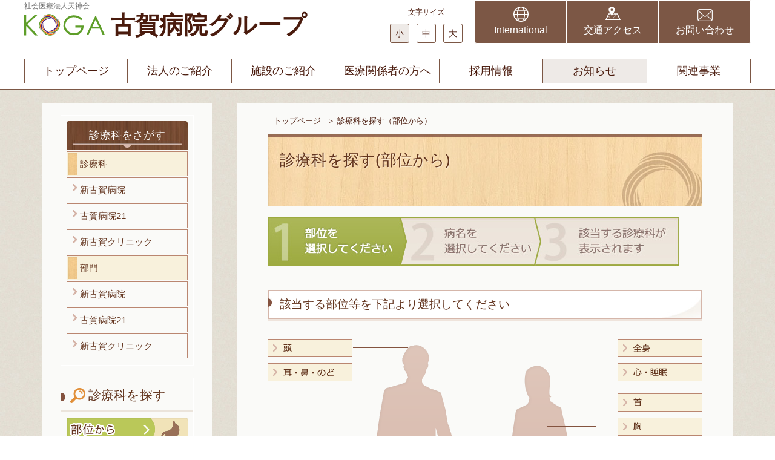

--- FILE ---
content_type: text/html; charset=UTF-8
request_url: https://www.tenjinkai.or.jp/chart/
body_size: 92388
content:



<!DOCTYPE html>
<html lang="ja">
<head>
	<meta charset="UTF-8">
	<meta name="rating" content="general" />
	<meta name="author" content="AliveCast Inc." />
	<meta name="robots" content="index,follow" />
	
<meta name="rating" content="general" />
<meta name="author" content="AliveCast Inc." />

	<meta name="keywords" content="天神会,新古賀病院,古賀病院21,新古賀クリニック,久留米,病院" />
	<meta name="description" content="社会医療法人天神会(古賀病院グループ)は、心臓血管疾患をはじめ、脳卒中、がんへの総合支援体制など、人々の豊かな生涯を支援する医療に取り組んでいます。" />

			<title>診療科を探す（部位から） - 社会医療法人天神会(古賀病院グループ) ～福岡県久留米市　西鉄久留米駅徒歩5分～</title>
	
<link rel="shortcut icon" href="https://www.tenjinkai.or.jp/favicon.ico" />

<link rel="stylesheet" type="text/css" href="https://www.tenjinkai.or.jp/themes/PC2021/js/slick/slick.css"/>
<link rel="stylesheet" type="text/css" href="https://www.tenjinkai.or.jp/themes/PC2021/js/slick/slick-theme.css"/>

	<!-- Top以外 -->
	<meta name="viewport" content="width=1200, user-scalable=yes" >

	<!-- 	<link rel="stylesheet" type="text/css" media="all" href="https://www.tenjinkai.or.jp/themes/PC2021/css23/style_group.css?a=1768805283" />
	 -->

	<link rel="stylesheet" type="text/css" media="all" href="https://www.tenjinkai.or.jp/themes/PC2021/css/style.css?a=1768805283" />

	<link rel="stylesheet" type="text/css" media="all" href="https://www.tenjinkai.or.jp/themes/PC2021/css/cont.css" />
			<link rel="stylesheet" type="text/css" media="all" href="https://www.tenjinkai.or.jp/themes/PC2021/css/chart.css" />
	
			<style>
		.zantei{
			display:none;
		}
	</style>

<style>
@media screen and (max-width: 767px) {
    .footer_info_group .footer_link_list .hp_link_list_cl .btn_list_box .btn_miyajima .btn_box_inner::before {
        background: url(/themes/PC2021/img_cmn/ico_btn_miyajima.svg) no-repeat;
        background-size: auto 6px;
    }
}
</style>


<!-- 暫定 -->
<!-- chart -->
<style>
body {
	background: url(https://www.tenjinkai.or.jp/themes/PC2021/img_top/bg01.jpg) 0 0 repeat;
}
#main {
	/*background-color: #FAFAF8;*/
	width: 1200px;
	margin: 0 auto;
}
#main_column{
	padding: 10px 50px 50px 50px;
	border: 0px;
	background-color: #FAFAF8;
	margin: 170px 30px 0 0;
}
#main_column .cont_inner{
	width:auto;
	background-color: #FAFAF8;
    padding: 18px 0 0 0;
}
#pico_body .cont_inner{
    padding: 18px;
}
#side_column{
	padding: 20px 30px 20px 30px;
	margin: 170px 0 0px 30px;
	background-color: #FAFAF8;
}

.topic_path {
	background-color: #FAFAF8;
}
</style>

<script src="https://ajax.googleapis.com/ajax/libs/jquery/3.5.1/jquery.min.js"></script>
<!-- <script type="text/javascript" src="//www.google.com/jsapi"></script>
<script type="text/javascript">
google.load("language", "1");
google.load("jquery", "1");
google.load("jqueryui", "1");
</script> -->
<script src="https://ajax.googleapis.com/ajax/libs/jqueryui/1.8.17/jquery-ui.min.js" type="text/javascript"></script>

<link type="text/css" rel="stylesheet" href="https://ajax.googleapis.com/ajax/libs/jqueryui/1.8.17/themes/smoothness/jquery-ui.css" />

<link rel="stylesheet" type="text/css" href="https://www.tenjinkai.or.jp/themes/PC2021/css/merge.css?a=1768805283"/>
<script>
$(function(){
	// $('.cont_gnav_hover_box').show();
	$('.gNaviTap').on('click',function(){
		if( $(this).hasClass('gnav_js_on') ){
			$('.gnav_js_on').removeClass('gnav_js_on');
			$('.cont_gnav_hover_box_js_on').removeClass('cont_gnav_hover_box_js_on');
		} else {
			$('.gnav_js_on').removeClass('gnav_js_on');
			$('.cont_gnav_hover_box_js_on').removeClass('cont_gnav_hover_box_js_on');
			$(this).addClass('gnav_js_on');
			$(this).next().addClass('cont_gnav_hover_box_js_on');
		}
	});
	$('.gNaviTap').on('mouseleave',function(){
		$('.gnav_js_on').removeClass('gnav_js_on');
		$('.cont_gnav_hover_box_js_on').removeClass('cont_gnav_hover_box_js_on');
	});
});
</script>

<!-- Google Tag Manager AC -->
<script>(function(w,d,s,l,i){w[l]=w[l]||[];w[l].push({'gtm.start':
new Date().getTime(),event:'gtm.js'});var f=d.getElementsByTagName(s)[0],
j=d.createElement(s),dl=l!='dataLayer'?'&l='+l:'';j.async=true;j.src=
'https://www.googletagmanager.com/gtm.js?id='+i+dl;f.parentNode.insertBefore(j,f);
})(window,document,'script','dataLayer','GTM-NHWHMQJG');</script>
<!-- End Google Tag Manager -->

<!-- Google Tag Manager -->

<script>(function(w,d,s,l,i){w[l]=w[l]||[];w[l].push({'gtm.start':
new Date().getTime(),event:'gtm.js'});var f=d.getElementsByTagName(s)[0],
j=d.createElement(s),dl=l!='dataLayer'?'&l='+l:'';j.async=true;j.src=
'https://www.googletagmanager.com/gtm.js?id='+i+dl;f.parentNode.insertBefore(j,f);
})(window,document,'script','dataLayer','GTM-WG4MQJM');</script>

<!-- End Google Tag Manager -->
</head>

<body id="site_group" class="fontSizeZoom fontS">
	<div class="wrap">
                <noscript><iframe
        src="https://www.googletagmanager.com/ns.html?id=GTM-WG4MQJM"
        height="0" width="0"
        style="display:none;visibility:hidden"></iframe></noscript>
        
        <div id="Frame" class="page_top_group">
			<div id="container">
	<header id="header" class="header_cmn" role="banner">
    <!-- *** PC menu *** -->
    <div class="cont_header_info">
        <div class="header_info">
            <div class="cont_inner">
                <div class="header_top clearfix">
                    <div class="header_left_box">
                        <h1 class="logo">
                            <a href="https://www.tenjinkai.or.jp">
                                <span class="txt_corporation">社会医療法人天神会</span>
                                <span class="img_logo"><img src="https://www.tenjinkai.or.jp/themes/PC2021/img_cmn/logo_koga.svg" alt="社会医療法人天神会古賀病院グループ"><span class="txt_facility">古賀病院グループ</span></span>
                            </a>
                        </h1>
                        <!-- /header_left_box -->
                    </div>
                    <div class="header_right_box">
                        <div class="font_size_box">
                            <span class="txt_font_size">文字サイズ</span>
                            <ul class="font_size_btn">
                                <li class="choice_box fontSizeli" id="fontSli">
                                    <a href="javascript:void(0);" class="fontSize_s fontSize" id="fontS">小</a>
                                </li>
                                <li class="fontSizeli" id="fontMli">
                                    <a href="javascript:void(0);" class="fontSize_m fontSize" id="fontM">中</a>
                                </li>
                                <li class="fontSizeli" id="fontLli">
                                    <a href="javascript:void(0);" class="fontSize_l fontSize" id="fontL">大</a>
                                </li>
                            </ul>
                            <!-- /font_size_box -->
                        </div>
                        <div class="header_link_box">
                            <ul class="header_link">
                                <li class="">
                                    <a href="/english/" target="_blank"><span class="header_link_ico link_ico_eng"></span><span class="header_link_txt">International</span></a>
                                </li><li class="">
                                    <a href="/page/access_sh.html"><span class="header_link_ico link_ico_access"></span><span class="header_link_txt">交通アクセス</span></a>
                                </li><li class="">
                                    <a href="/liaise/"><span class="header_link_ico link_ico_contact"></span><span class="header_link_txt">お問い合わせ</span></a>
                                </li>
                            </ul>
                            <!-- /header_link_box -->
                        </div>
                        <!-- /header_right_box -->
                    </div>
                    <!-- /header_top -->
                </div>
                <!-- /cont_inner -->
            </div>

    
            <div class="cont_inner">
                <div class="header_gnav">
                    <nav id="gNav" role="navigation">
                        <ul class="header_gnav_box">
                            <li class="">
                                <a href="javascript:void(0);" class="">トップページ</a>
                                <div class="cont_gnav_hover_box">
                                    <div class="gnav_hover_box">
                                        <div class="gnav_main_link_box">
                                            <a href="/">社会医療法人天神会　トップページ</a>
                                        </div>
                                        <div class="gnav_sub_link_box">
                                            <ul class="gnav_sub_link">
                                                <li class="">
                                                  <a href="/shinkoga/">新古賀病院</a>
                                                </li>
                                                <li class="">
                                                  <a href="/koga21/">古賀病院21</a>
                                                </li>
                                                <li class="">
                                                  <a href="/mirai/">新古賀リハビリテーション病院みらい</a>
                                                </li>

                                                <!-- 250814 追加 -->
                                                <li class="">
                                                    <a href="https://www.kurume-minami.com/" target="_blank">新古賀みなみ病院</a>
                                                </li>
                                                <li class="">
                                                  <a href="/kogaclinic/">新古賀クリニック</a>
                                                </li>

                                                <!-- 250814 変更 -->
                                                <li class="">
                                                    <a href="https://www.tenjinkai.or.jp/miyajima/" target="_blank">産科・婦人科　みやじまクリニック</a>
                                                </li>
                                                <li class="">
                                                    <a href="/madoka-fc/" target="_blank">まどかファミリークリニック</a>
                                                </li>
                
                                                <!-- 250814 追加 -->
                                                <li class="">
                                                    <a href="/page/nursing_care/nobusuma_clinic.html">野伏間クリニック</a>
                                                </li>
                                                <li class="">
                                                    <a href="/page/nursing_care/yatori.html">矢取クリニック</a>
                                                </li>
                                                <li class="">
                                                    <a href="/top/welfare/">介護・福祉サービス</a>
                                                </li>
                                                <li class="">
                                                    <a href="https://www.koga-kango-gakuin.jp/" target="_blank">古賀国際看護学院</a>
                                                </li>
                                            </ul>
                                            <!-- /gnav_sub_link_box -->
                                        </div>
                                    </div>
                                </div>
                            </li>

                            <li class="">
                                <a href="javascript:void(0);" class="gNaviTap ">法人のご紹介</a>
                                <div class="cont_gnav_hover_box">
                                    <div class="gnav_hover_box">
                                        <div class="gnav_main_link_box">
                                            <a href="/page/medical_corporation_index.html">法人のご紹介</a>
                                        </div>
                                        <div class="gnav_link_box">
                                            <ul class="gnav_link">
                                                <li class="link_box_icon">
                                                    <a href="/page/medical_corporation_greeting.html"><img src="https://www.tenjinkai.or.jp/themes/PC2021/img_cmn/ico_doctor_02.svg"><span>あいさつ</span></a>
                                                </li>
                                                <li class="link_box_icon">
                                                    <a href="/page/medical_corporation_history.html"><img src="https://www.tenjinkai.or.jp/themes/PC2021/img_cmn/ico_history.svg"><span>古賀病院グループの歩み</span></a>
                                                </li>
                                                <li class="link_box_icon">
                                                    <a href="/page/medical_corporation_philosophy.html"><img src="https://www.tenjinkai.or.jp/themes/PC2021/img_cmn/ico_flag.svg"><span>理念・行動規範</span></a>
                                                </li>
                                            </ul>
                                            <!-- /gnav_link_box -->
                                        </div>
                                        <!-- /gnav_hover_box -->
                                    </div>
                                </div>
                            </li>

                            <li class="">
                                <a href="javascript:void(0);" class="gNaviTap ">施設のご紹介</a>
                                <div class="cont_gnav_hover_box">
                                    <div class="gnav_hover_box">
                                        <div class="gnav_main_link_box">
                                            <a href="/page/facilities_index.html">施設のご紹介</a>
                                        </div>
                                        <div class="gnav_link_box">
                                            <ul class="gnav_link">
                                                <li class="link_box_shin_h">
                                                    <a href="/shinkoga/"><img src="https://www.tenjinkai.or.jp/themes/PC2021/img_cmn/img_building_shin_h@2x.jpg"><span>新古賀病院</span></a>
                                                </li>
                                                <li class="link_box_koga_21">
                                                    <a href="/koga21/"><img src="https://www.tenjinkai.or.jp/themes/PC2021/img_cmn/img_building_koga_21@2x.jpg"><span>古賀病院21</span></a>
                                                </li>
                                                <li class="link_box_mirai">
                                                    <a href="/mirai/"><img src="https://www.tenjinkai.or.jp/themes/PC2021/img_cmn/img_building_mirai@2x.jpg"><span>新古賀リハビリテーション病院みらい</span></a>
                                                </li>
                                            </ul>
                                            <!-- /gnav_link_box -->
                                        </div>
                                        <div class="gnav_sub_link_box">
                                            <ul class="gnav_sub_link">

                                                <!-- 250814 追加 -->
                                                <li class="">
                                                    <a href="https://www.kurume-minami.com/" target="_blank">新古賀みなみ病院</a>
                                                </li>

                                                <li class="">
                                                  <a href="/kogaclinic/">新古賀クリニック</a>
                                                </li>
                                                <!-- 250814 修正 -->
                                                <li class="">
                                                    <a href="/miyajima/" target="_blank">産科・婦人科　みやじまクリニック</a>
                                                </li>
                
                                                <li class="">
                                                    <a href="/madoka-fc/" target="_blank">まどかファミリークリニック</a>
                                                </li>
                
                                                <li class="">
                                                    <a href="/page/nursing_care/nobusuma_clinic.html">野伏間クリニック</a>
                                                </li>
                                                <li class="">
                                                    <a href="/page/nursing_care/yatori.html">矢取クリニック</a>
                                                </li>
                                                <li class="">
                                                    <!-- <li class="box_border_left"> -->
                                                    <a href="/top/welfare/">介護・福祉サービス</a>
                                                </li>
                
                                                <!-- 250814 追加 -->
                                                <li class="">
                                                    <a href="https://www.koga-kango-gakuin.jp/" target="_blank">古賀国際看護学院</a>
                                                </li>

                                            </ul>
                                            <!-- /gnav_sub_link_box -->
                                        </div>
                                        <!-- /gnav_hover_box -->
                                    </div>
                                </div>
                            </li>

                            <li class="">
                                <a href="javascript:void(0);" class="gNaviTap ">医療関係者の方へ</a>
                                <div class="cont_gnav_hover_box">
                                    <div class="gnav_hover_box">
                                        <div class="gnav_main_link_box">
                                            <a href="/page/shin_section8_1.html">医療関係者の方へ</a>
                                        </div>
                                        <div class="gnav_link_box">
                                            <ul class="gnav_link">
                                                <li class="link_box_icon">
                                                    <a href="/page/shin_section8_1.html"><img src="https://www.tenjinkai.or.jp/themes/PC2021/img_cmn/ico_introduction_letter.svg"><span>患者さんのご紹介について</span></a>
                                                </li>
                                                <li class="link_box_icon icon_min">
                                                    <a href="/page/shin_section8_4.html"><img src="https://www.tenjinkai.or.jp/themes/PC2021/img_cmn/ico_download.svg"><span>診療情報提供書ダウンロード</span></a>
                                                </li>
                                                <li class="link_box_icon">
                                                    <a href="/page/shin_section8_1.html"><img src="https://www.tenjinkai.or.jp/themes/PC2021/img_cmn/ico_calendar.svg"><span>外来診療予定表</span></a>
                                                </li>
                                            </ul>
                                            <!-- /gnav_link_box -->
                                        </div>
                                        <div class="gnav_sub_link_box">
                                            <ul class="gnav_sub_link">
                                                <li class="">
                                                    <a href="/page/medical_seminar.html">講演会のご案内</a>
                                                </li>
                                                <li class="">
                                                    <a href="/page/sh_feature03.html">医療機器のご紹介</a>
                                                </li>
                                            </ul>
                                            <!-- /gnav_sub_link_box -->
                                        </div>
                                        <!-- /gnav_hover_box -->
                                    </div>
                                </div>
                            </li>
                            <li class="">
                                <a href="/contents/recruit" class="">採用情報</a>
                            </li>

                            <!-- <li class="">
                                <a href="javascript:void(0);" class="gNaviTap ">採用情報</a>
                                <div class="cont_gnav_hover_box">
                                    <div class="gnav_hover_box">
                                        <div class="gnav_main_link_box">
                                            <a href="/page/recruit.html">採用情報</a>
                                        </div>
                                        <div class="gnav_link_box">
                                            <ul class="gnav_link">
                                                <li class="link_box_recruit_nurse">
                                                    <a href="http://www.tenjinkai-nurse.jp/"><img src="https://www.tenjinkai.or.jp/themes/PC2021/img_cmn/bnr_tenjinkai_nurse@2x.jpg"><span>看護師採用サイト</span></a>
                                                </li>
                                                <li class="link_box_recruit_trainee">
                                                    <a href="http://trainee.tenjinkai.or.jp/"><img src="https://www.tenjinkai.or.jp/themes/PC2021/img_cmn/bnr_trainee@2x.jpg"><span>臨床研修医採用サイト</span></a>
                                                </li>
                                                <li class="link_box_recruit">
                                                    <a href="/page/recruit.html"><img src="https://www.tenjinkai.or.jp/themes/PC2021/img_cmn/bnr_recruit@2x.jpg"><span>採用情報一覧</span></a>
                                                </li>
                                            </ul>
                                        </div>
                                    </div>
                                </div>
                            </li> -->

                            <li class="">
                                <a href="javascript:void(0);" class="gNaviTap gnav_now_on">お知らせ</a>
                                <div class="cont_gnav_hover_box">
                                    <div class="gnav_hover_box">
                                        <div class="gnav_main_link_box">
                                            <a href="/news/">お知らせ</a>
                                        </div>
                                        <div class="gnav_link_box">
                                            <ul class="gnav_link">
                                                <li class="link_box_icon">
                                                    <a href="/news/"><img src="https://www.tenjinkai.or.jp/themes/PC2021/img_cmn/ico_new.svg"><span>新着情報</span></a>
                                                </li>
                                                <li class="link_box_icon">
                                                  <a href="/blog/"><img src="https://www.tenjinkai.or.jp/themes/PC2021/img_cmn/ico_new.svg"><span>ブログ</span></a>
                                                </li>
                                                <li class="link_box_icon">
                                                    <a href="/magazine/"><img src="https://www.tenjinkai.or.jp/themes/PC2021/img_cmn/ico_public_relations.svg"><span>広報誌・刊行物</span></a>
                                                </li>
                                                <li class="link_box_icon">
                                                    <a href="/event/?page=index"><img src="https://www.tenjinkai.or.jp/themes/PC2021/img_cmn/ico_seminar.svg"><span>セミナー</span></a>
                                                </li>
                                            </ul>
                                            <!-- /gnav_link_box -->
                                        </div>
                                    </div>
                                </div>
                            </li>
                            <li class="">
                                <a href="javascript:void(0);" class="gNaviTap ">関連事業</a>
                                <div class="cont_gnav_hover_box">
                                    <div class="gnav_hover_box">
                                        <div class="gnav_main_link_box">
                                            <a href="/mylinks/">関連事業一覧</a>
                                        </div>
                                        <div class="gnav_link_box">
                                            <ul class="gnav_link">
                                                <li class="link_box_icon">
                                                    <a href="https://wakakusa-kai.or.jp/" target="_blank"><span>社会福祉法人 若草会</span></a>
                                                </li>
                                                <li class="link_box_icon">
                                                    <a href="http://www.marco-hc.co.jp/" target="_blank"><span>株式会社マルコ</span></a>
                                                </li>
                                            </ul>
                                            <!-- /gnav_link_box -->
                                        </div>
                                    </div>
                                </div>
                            </li>
                        </ul>
                        <!-- /#gnav -->
                    </nav>
                    <!-- /header_gnav -->
                </div>
                <!-- /cont_inner -->
            </div>
            <!-- /header_info-->
        </div>
    </div>
    <!-- *** PC menu *** -->
    <!-- *** SP menu *** -->
    <div class="header_box pc_none">
        <h1 class="logo">
            <a href="/">
                <span class="txt_corporation">社会医療法人天神会</span>
                <span class="img_logo">
                    <img src="https://www.tenjinkai.or.jp/themes/PC2021/img_cmn/logo_koga.svg" alt="社会医療法人天神会">
                    <span class="txt_facility">古賀病院グループ</span>
                </span>
            </a>
        </h1>
        <div class="menu_box">
            <div class="menu_btn">
                <a id="toggle-menuOnverView" href="javascript:void(0);">
                    <img src="https://www.tenjinkai.or.jp/themes/PC2021/img_cmn/ico_menu.svg" alt="menu"><span class="btn_txt">MENU</span>
                </a>
            </div>
            <!-- /menu_box -->
        </div>
        <!-- /header_box -->
    </div>
    <!-- *** SP menu *** -->
</header>
<!-- ヘッダー　ここまで -->	<!-- Content Page -->
		<div id="content" class="">
			<main role="main">
				<div class="main">
					<div id="main" class="main_content">
						<div class="main_inner">
							<div id="side_column">

	<dl class="subNav">
		<dt><span>診療科をさがす</span></dt>
		<dd>
			<p class="cate"><span>診療科</span></p>
			<ul class="subNav02">
				<li><a href="/medicals/shinkoga/#wp_link01" target="_blank"><span>新古賀病院</span></a></li>
				<li><a href="/medicals/koga21/#wp_link01" target="_blank"><span>古賀病院21</span></a></li>
				<li><a href="/medicals/kogaclinic/#wp_link01" target="_blank"><span>新古賀クリニック</span></a></li>
			</ul>
		</dd>

		<dd>
			<p class="cate"><span>部門</span></p>
			<ul class="subNav02">
				<li><a href="/medicals/shinkoga/#wp_link02" target="_blank"><span>新古賀病院</span></a></li>
				<li><a href="/medicals/koga21/#wp_link02" target="_blank"><span>古賀病院21</span></a></li>
				<li><a href="/medicals/kogaclinic/#wp_link02" target="_blank"><span>新古賀クリニック</span></a></li>
			</ul>
		</dd>

		<!--
		<dt><span>施設のご紹介</span></dt>
		<dd>
			<a href="/page/facilities_index.html"><span>施設のご紹介</span></a>
			<ul class="subNav02">
				<li><a href="/top/shinkoga/" target="_blank"><span>新古賀病院</span></a></li>
				<li><a href="/top/koga21/" target="_blank"><span>古賀病院21</span></a></li>
				<li><a href="/top/kogaclinic/" target="_blank"><span>新古賀クリニック</span></a></li>
				<li><a href="/page/nursing_care/index.html"><span>こがケアアベニュー</span></a></li>
				<li><a href="http://www2.tenjinkai.or.jp/top/medical_corporation/nobusuma_clinic.html"><span>野伏間クリニック</span></a></li>
				<li><a href="http://www2.tenjinkai.or.jp/top/medical_corporation/hebaru.html"><span>辺春診療所</span></a></li>
			</ul>
		</dd>
		-->
	</dl>


	<div class="side_chart_link">
		<dl>
			<dt><span>診療科を探す</span></dt>
			<dd><a href="/chart/" target="_blank"><img src="https://www.tenjinkai.or.jp/themes/PC2021/img_cont/btn_side_chart_link01.png" alt="部位から" width="200" height="40" /></a></dd>
			<dd><a href="/medicals/"><img src="https://www.tenjinkai.or.jp/themes/PC2021/img_cont/btn_side_chart_link02.png" alt="診療科一覧から" width="200" height="40" /></a></dd>
			<dd class="last"><a href="/doctors/"><img src="https://www.tenjinkai.or.jp/themes/PC2021/img_cont/btn_side_chart_link03.png" alt="医師から" width="200" height="40" /></a></dd>
		</dl>
		<!-- /side_chart_link -->
	</div>

</div>
							<div id="main_column">

<!---->
	<div class="topic_path">
		<ul>
			<li><a href="https://www.tenjinkai.or.jp">トップページ</a>＞</li>

			<li>診療科を探す（部位から）</li>
		</ul>
		<!-- /topic_path -->
	</div>
        <link rel="stylesheet" type="text/css" media="all" href="https://www.tenjinkai.or.jp/themes/PC2021/css/template.css" />
<h2 id="page_tl"><span>診療科を探す(部位から)</span></h2>

<div class="cont_inner">
	<!-- テンプレート(の場合)　ここから -->
	
	<div class="chart_img_flow">
		<ul id="chart1_flow">
			<li><img src="https://www.tenjinkai.or.jp/themes/PC2021/img_cont/btn_chart_img_flow01_02.jpg" width="230" height="80" alt="部位を選択してください" /></li>
			<li><img src="https://www.tenjinkai.or.jp/themes/PC2021/img_cont/btn_chart_img_flow02_01.jpg" width="225" height="80" alt="病名を選択してください" /></li>
			<li><img src="https://www.tenjinkai.or.jp/themes/PC2021/img_cont/btn_chart_img_flow03_01.jpg" width="225" height="80" alt="該当する診療科が表示されます" /></li>
		</ul>

		<ul id="chart2_flow" style="display:none;">
			<li><a href="javascript:getReg();"><img src="https://www.tenjinkai.or.jp/themes/PC2021/img_cont/btn_chart_img_flow01_03.jpg" width="230" height="80" alt="部位を選択してください" /></a></li>
			<li><img src="https://www.tenjinkai.or.jp/themes/PC2021/img_cont/btn_chart_img_flow02_02.jpg" width="225" height="80" alt="病名を選択してください" /></li>
			<li><img src="https://www.tenjinkai.or.jp/themes/PC2021/img_cont/btn_chart_img_flow03_01.jpg" width="225" height="80" alt="該当する診療科が表示されます" /></li>
		</ul>

		<ul id="chart3_flow" style="display:none;">
			<li><a href="javascript:getReg();"><img src="https://www.tenjinkai.or.jp/themes/PC2021/img_cont/btn_chart_img_flow01_04.jpg" width="230" height="80" alt="部位を選択してください" /></a></li>
			<li><a href="javascript:getRegToDis(0);"><img src="https://www.tenjinkai.or.jp/themes/PC2021/img_cont/btn_chart_img_flow02_03.jpg" width="225" height="80" alt="病名を選択してください" /></a></li>
			<li><img src="https://www.tenjinkai.or.jp/themes/PC2021/img_cont/btn_chart_img_flow03_02.jpg" width="225" height="80" alt="該当する診療科が表示されます" /></li>
		</ul>

		<!-- /chart_img_flow -->
	</div>
	
	<!-- 1.部位を選ぶ Start -->
	<div class="chart_img" id="chart1">
		<h3 class="page_subtl"><span>該当する部位等を下記より選択してください</span></h3>
		<ul>
			<li class="btn01"><a href="javascript:getRegToDis(1);"><img src="https://www.tenjinkai.or.jp/themes/PC2021/img_cont/btn_search_img01.png" width="140" height="30" alt="頭" /></a></li>
			<li class="btn02"><a href="javascript:getRegToDis(5);"><img src="https://www.tenjinkai.or.jp/themes/PC2021/img_cont/btn_search_img02.png" width="140" height="30" alt="耳・鼻・のど" /></a></li>
			<li class="btn03"><a href="javascript:getRegToDis(7);"><img src="https://www.tenjinkai.or.jp/themes/PC2021/img_cont/btn_search_img03.png" width="140" height="30" alt="手" /></a></li>
			<li class="btn04"><a href="javascript:getRegToDis(12);"><img src="https://www.tenjinkai.or.jp/themes/PC2021/img_cont/btn_search_img04.png" width="140" height="30" alt="おしり" /></a></li>
			<li class="btn05"><a href="javascript:getRegToDis(7);"><img src="https://www.tenjinkai.or.jp/themes/PC2021/img_cont/btn_search_img05.png" width="140" height="30" alt="足" /></a></li>
			
			<li class="btn06"><a href="javascript:getRegToDis(14);"><img src="https://www.tenjinkai.or.jp/themes/PC2021/img_cont/btn_search_img06.png" width="140" height="30" alt="全身" /></a></li>
			<li class="btn07"><a href="javascript:getRegToDis(8);"><img src="https://www.tenjinkai.or.jp/themes/PC2021/img_cont/btn_search_img07.png" width="140" height="30" alt="心・睡眠" /></a></li>
			<li class="btn08"><a href="javascript:getRegToDis(2);"><img src="https://www.tenjinkai.or.jp/themes/PC2021/img_cont/btn_search_img08.png" width="140" height="30" alt="首" /></a></li>
			<li class="btn09"><a href="javascript:getRegToDis(10);"><img src="https://www.tenjinkai.or.jp/themes/PC2021/img_cont/btn_search_img09.png" width="140" height="30" alt="胸" /></a></li>
			<li class="btn10"><a href="javascript:getRegToDis(11);"><img src="https://www.tenjinkai.or.jp/themes/PC2021/img_cont/btn_search_img10.png" width="140" height="30" alt="おなか" /></a></li>
			<li class="btn11"><a href="javascript:getRegToDis(13);"><img src="https://www.tenjinkai.or.jp/themes/PC2021/img_cont/btn_search_img11.png" width="140" height="30" alt="皮膚" /></a></li>
			<li class="btn12"><a href="javascript:getRegToDis(3);"><img src="https://www.tenjinkai.or.jp/themes/PC2021/img_cont/btn_search_img12.png" width="140" height="30" alt="骨" /></a></li>
			<li class="btn13"><a href="javascript:getRegToDis(9);"><img src="https://www.tenjinkai.or.jp/themes/PC2021/img_cont/btn_search_img13.png" width="140" height="30" alt="生活習慣病" /></a></li>
			<li class="btn14"><a href="javascript:getRegToDis(4);"><img src="https://www.tenjinkai.or.jp/themes/PC2021/img_cont/btn_search_img14.png" width="140" height="30" alt="感染症" /></a></li>
			
			<li class="btn15"><a href="javascript:getRegToDis(15);"><img src="https://www.tenjinkai.or.jp/themes/PC2021/img_cont/btn_search_img15.png" width="140" height="30" alt="男性" /></a></li>
			<li class="btn16"><a href="javascript:getRegToDis(17);"><img src="https://www.tenjinkai.or.jp/themes/PC2021/img_cont/btn_search_img16.png" width="140" height="30" alt="子ども" /></a></li>
			<li class="btn17"><a href="javascript:getRegToDis(16);"><img src="https://www.tenjinkai.or.jp/themes/PC2021/img_cont/btn_search_img17.png" width="140" height="30" alt="女性" /></a></li>
		</ul>
		<!-- /chart_img -->
	</div>
	<!-- 1.部位を選ぶ End -->

	<!-- 2.病名を選ぶ Start -->
	<div class="chart_img_list" id="chart2" style="display:none;">
		<h3 class="page_subtl"><span>該当する病名を選択してください</span></h3>
		
		
		<div class="list_bg">
			
			<dl>
				<dt>選択した部位</dt>
				<dd id="region"></dd>
			</dl>
		
			<ul class="txt_link_list" id="sym_dis_name">
			</ul>
			
			<!-- /list_bg -->
		</div>
		
		<p class="back_btn"><a href="javascript:getReg();"><span>１．部位の選択に戻る</span></a></p>
		
		<!-- /chart_img_list -->
	</div>
	<!-- 2.病名を選ぶ End -->

	<!-- 3.診療科の表示 Start -->
	<div  id="chart3" style="display:none;">
		<div class="chart_img_list">
			<h3 class="page_subtl"><span>該当する診療科は下記の通りです</span></h3>
			
			
			<div class="list_bg">
				
				<dl>
					<dt>選択した病名</dt>
					<dd id="dis_name"></dd>
				</dl>
				
				<p class="txt" id="dis_dec" style="display:none"></p>
				
				<!-- /list_bg -->
			</div>
			<!-- /chart_img_list -->
		</div>

		<div class="chart_hospital">
			
			
			
			<!-- 診療科一覧　ここから -->
			<ul class="chart_hospital_list" id="chart3_1" style="display:none;">
	<!--
								<ul class="chart_hospital_list list01_none">
								<ul class="chart_hospital_list list01_02_none">
								<ul class="chart_hospital_list list02_none">

	-->
				<li class="list01" id="chart3_1_1">
					<h4>新古賀病院</h4>
					<dl>
						<dt><a href="#">循環器内科</a></dt>
						<dd>
							おもに心臓や血管の病気を専門的に診る科です。
						</dd>
						
						
						<dt><a href="#">心臓血管外科</a></dt>
						<dd>
							外科的処置が必要となる、心臓の病気、大動脈および末梢血管の病気を専門的に診る科です。
						</dd>
					</dl>
				</li>
				
				<li class="list02" id="chart3_1_2">
					<h4>古賀病院21</h4>
					<dl>
						<dt><a href="#">循環器内科</a></dt>
						<dd>
							おもに心臓や血管の病気を専門的に診る科です。
						</dd>
					</dl>
				</li>
				
				<li class="list03" id="chart3_1_3">
					<h4>新古賀クリニック</h4>
					<dl>
						<dt><a href="#">循環器内科</a></dt>
						<dd>
							おもに心臓や血管の病気を専門的に診る科です。
						</dd>
					</dl>
				</li>
			</ul>

			<ul class="chart_hospital_contact" id="chart3_2" style="display:none;">

				<li class="list01" id="chart3_2_1">
					<ul class="hospital_contact">
						<li class="txt">外来予約はこちら</li>
						<li class="tel"><span id="telSh">0942-38-2271</span><span id="telSh2"></span></li>
						<li class="time">受付時間：<span id="timeSh">8:30～17:00</span><span id="timeSh2"></span></li>
						<li class="date"><span id="dateSh">月～土（祝日除く）</span><span id="dateSh2"></span></li>
						<li class="address">福岡県久留米市天神町120</li>
						<li class="btn"><a href="https://www.tenjinkai.or.jp/shinkoga/access_sh.html#depList_tab" target="_blank"><img src="https://www.tenjinkai.or.jp/themes/PC2021/img_cont/btn_hospital_contact_01.png" width="122" height="24" alt="交通アクセス" /></a></li>
					</ul>
				</li>
				
				<li class="list02" id="chart3_2_2">
					<ul class="hospital_contact">
						<li class="txt">外来予約はこちら</li>
						<li class="tel"><span id="tel21">0942-38-2724</span><span id="tel212"></span></li>
						<li class="time"><span id="time21">受付時間：8:30～17:00</span><span id="time212"></span></li>
						<li class="date"><span id="date21">月～土（祝日除く）</span><span id="date212"></span></li>
						<li class="address">福岡県久留米市宮ノ陣3-3-8</li>
						<li class="btn"><a href="https://www.tenjinkai.or.jp/koga21/access_kh21.html#depList_tab" target="_blank"><img src="https://www.tenjinkai.or.jp/themes/PC2021/img_cont/btn_hospital_contact_02.png" width="122" height="24" alt="交通アクセス" /></a></li>
					</ul>
				</li>
				
				<li class="list03" id="chart3_2_3">
					<ul class="hospital_contact">
						<li class="txt">外来予約はこちら</li>
						<li class="tel"><span id="telSc">0942-35-2485</span><span id="telSc2"></span></li>
						<li class="time"><span id="timeSc">受付時間：8:30～17:00</span><span id="timeSc2"></span></li>
						<li class="date"><span id="dateSc">月～土（祝日除く）</span><span id="dateSc2"></span></li>
						<li class="address">福岡県久留米市天神町106-1</li>
						<li class="btn"><a href="https://www.tenjinkai.or.jp/kogaclinic/access_sc.html#depList_tab" target="_blank"><img src="https://www.tenjinkai.or.jp/themes/PC2021/img_cont/btn_hospital_contact_03.png" width="122" height="24" alt="交通アクセス" /></a></li>
					</ul>
				</li>
			</ul>

			<h4 class="page_subtl02" id="chart4_0" style="display:none;"><span>古賀病院グループの医療機関</span></h4>
			<ul class="chart_hospital_nobusuma" id="chart4_1" style="display:none;">
				<li class="list01">
					<h4>野伏間クリニック</h4>
					<dl id="chart4_1_1">
						<dt><a href="#">皮膚科外来</a></dt>
						<dd>
							おもに皮膚の病気を専門的に診る科です。通常の外来診療の他、ほくろ、粉瘤、皮下腫瘍など日帰りでできる手術や皮膚生検も行っています。
						</dd>
					</dl>
					<ul class="hospital_contact">
						<li class="txt">外来予約はこちら</li>
						<li class="tel">0942-26-0066</li>
						<li class="time">受付時間：平日 9:00～17:00,土曜日 9:00～12:30<span class="date">（祝日除く）</span></li>
						<li class="address">福岡県久留米市野伏間1-9-6</li>
						<li class="btn"><a href="http://www.nobusuma-clinic.com/access/index.html" target="_blank"><img src="https://www.tenjinkai.or.jp/themes/PC2021/img_cont/btn_hospital_contact_04.png" width="122" height="24" alt="交通アクセス" /></a></li>
					</ul>
				</li>
			</ul>

			<p class="note">※受診の際の問診結果によっては、より専門性の高い科での診療に変更させていただく場合があります。ご了承下さい。</p>
			
			<p class="back_btn"><a href="javascript:getRegToDis(0);"><span>２．病名の選択に戻る</span></a></p>
			<p class="back_btn"><a href="javascript:getReg();"><span>１．部位の選択に戻る</span></a></p>
			
			<!-- /chart_hospital -->
		</div>
	</div>
	<!-- 3.診療科の表示 End -->

	<div class="temp_base01">
		<h4 class="page_subtl02"><span>該当する部位や病名等がない場合</span></h4>
		<p>該当する部位や病名等がない場合は、受付にてご相談ください。受付担当者、もしくは必要に応じて総合診療にて受診科をご案内いたします。</p>
		
		<ul class="btn_list_bg01">
			<li><a href="/shinkoga/gairai_flow_sh.html"><span>外来診療について(新古賀病院)</span></a></li>
			<li><a href="/koga21/gairai_flow_kh21.html"><span>外来診療について(古賀病院２１)</span></a></li>
			<li><a href="/kogaclinic/gairai_flow_sc.html"><span>外来診療について(新古賀クリニック)</span></a></li>
		</ul>
		<!--/temp_base01 -->
	</div>

	<!-- お問い合わせ -->
	
	<!-- /cont_inner -->
</div>


<script type="text/javascript">

// 部位IDs
var regIDs = [];

// 部位to症状IDs
var regSymId = [];

// 病名
var disID = "";

// 部位を選択
function getReg() {
	$("#chart2_flow").css("display","none");
	$("#chart3_flow").css("display","none");
	$("#chart1_flow").css("display","block");

	$("#chart2").css("display","none");
	$("#chart3").css("display","none");
	$("#chart1").css("display","block");
}

// 部位から病名を選択
function getRegToDis(reg_id) {

	if(reg_id != 0){
		regIDs = [reg_id];
	}

//	var url = "https://www.tenjinkai.or.jp/chart/send.php?page=send_save_sym";
	var url = "https://www.tenjinkai.or.jp/chart/index.php?page=send_chart_info";
		// URLの取得
	$.ajax({
		type : "POST",
		url  : url,
		data : {
			'kbn':'reg_to_dis',
			'reg_id' : regIDs
		},
		success : function(datas) {
			if(datas.reg_sym_id != null){
				// 戻り値の保存
				regSymId = datas.reg_sym_id;

				// 部位を表示
				if(datas.region != null){
					var regionName = "";
					for (var i in datas.region) {
						regionName += datas.region[i].reg_name;
					}
					$("#region").html(regionName);
				}

				// 登録病名
				if(datas.sym_to_dis != null){
					viewSymToDis(datas.sym_to_dis);
				}

				$("#chart1_flow").css("display","none");
				$("#chart3_flow").css("display","none");
				$("#chart2_flow").css("display","block");

				$("#chart1").css("display","none");
				$("#chart3").css("display","none");
				$("#chart2").css("display","block");

			}
		},
		error : function(error) {
			// 戻り値の保存
				alert('Ｆ５を押して、ページを再読み込みしてください。'+error);
		}
	});
}



// 考えられる病名を一覧表示
function viewSymToDis(sym_to_dis){
	var symDisName = "";
	for (var i in sym_to_dis) {
		symDisName += '<li>'
		symDisName += '　<a href="javascript:getHosp(' + sym_to_dis[i].dis_id + ');">';
		symDisName += sym_to_dis[i].dis_name + '</a>';
		symDisName += '</li>';
	}
	$("#sym_dis_name").html(symDisName);
}


// 病院名を表示
function getHosp(dis_id) {

	disID = dis_id

	var url			= "https://www.tenjinkai.or.jp/chart/index.php?page=send_chart_info";

	// URLの取得
	$.ajax({
		type : "POST",
		url  : url,
		data : {
			'dis_id'			: dis_id
		},
		success : function(datas) {

			// 選択した病名を表示
			if(datas.disease != null){
				$("#dis_name").html(datas.disease.dis_name);

				if(datas.disease.dis_dec == null || datas.disease.dis_dec == ""){
					$("#dis_dec").css("display","none");
					$("#dis_dec").html("");
				}else{
					$("#dis_dec").html(datas.disease.dis_dec);
					$("#dis_dec").css("display","block");
				}

				// 可能性のある診療科一覧
				if(datas.dis_to_pra != null){
						var disPra1 = "";
						var disPra2 = "";
						var disPra3 = "";
						var disPra4 = "";
						var disPraEdit = "";
						var praUrl = "";
						$("#chart3_1").css("display","none");
						$("#chart3_2").css("display","none");
						$("#chart4_0").css("display","none");
						$("#chart4_1").css("display","none");

						for (var i in datas.dis_to_pra) {
//							disPraEdit = '<dt><a target="_blank" href="http://www.tenjinkai.or.jp'+datas.dis_to_pra[i].pra_url+'">' + datas.dis_to_pra[i].pra_name + '</a></dt>\n';

							if( datas.dis_to_pra[i].hos_id == 1 ){
								praUrl = "/medical1/shinkoga/" + datas.dis_to_pra[i].pra_id;
							}else if( datas.dis_to_pra[i].hos_id == 2 ){
								praUrl = "/medical1/koga21/" + datas.dis_to_pra[i].pra_id;
							}else if( datas.dis_to_pra[i].hos_id == 3 ){
								praUrl = "/medical1/kogaclinic/" + datas.dis_to_pra[i].pra_id;
							}else if( datas.dis_to_pra[i].pra_url != "" ){
								praUrl = datas.dis_to_pra[i].pra_url;
							}else{
								praUrl = "javascript:void(0);";
							}

							disPraEdit = '<dt><a target="_blank" href="'+praUrl+'">' + datas.dis_to_pra[i].pra_name + '</a></dt>\n';
							disPraEdit += '<dd>' + datas.dis_to_pra[i].pra_dec + '</dd>\n';

							if( datas.dis_to_pra[i].hos_id == 1 ){
								disPra1 += disPraEdit;
							}else if( datas.dis_to_pra[i].hos_id == 2 ){
								disPra2 += disPraEdit;
							}else if( datas.dis_to_pra[i].hos_id == 3 ){
								disPra3 += disPraEdit;
							}else if( datas.dis_to_pra[i].hos_id == 4 ){
								disPra4 += disPraEdit;
							}
						}

						if(disPra1 != ""){
							disPra1 = "<h4>新古賀病院</h4><dl>" + disPra1 + "</dl>";
							$("#chart3_1_1").html(disPra1);
							$("#chart3_1_1").css("display","block");
							$("#chart3_2_1").css("display","block");
							$("#chart3_1").css("display","block");
							$("#chart3_2").css("display","block");
						}else{
							$("#chart3_1_1").html("");
							$("#chart3_1_1").css("display","none");
							$("#chart3_2_1").css("display","none");
						}
						if(disPra2 != ""){
							disPra2 = "<h4>古賀病院21</h4><dl>" + disPra2 + "</dl>";
							$("#chart3_1_2").html(disPra2);
							$("#chart3_1_2").css("display","block");
							$("#chart3_2_2").css("display","block");
							$("#chart3_1").css("display","block");
							$("#chart3_2").css("display","block");
						}else{
							$("#chart3_1_2").html("");
							$("#chart3_1_2").css("display","none");
							$("#chart3_2_2").css("display","none");
						}
						if(disPra3 != ""){
							disPra3 = "<h4>新古賀クリニック</h4><dl>" + disPra3 + "</dl>";
							$("#chart3_1_3").html(disPra3);
							$("#chart3_1_3").css("display","block");
							$("#chart3_2_3").css("display","block");
							$("#chart3_1").css("display","block");
							$("#chart3_2").css("display","block");
						}else{
							$("#chart3_1_3").html("");
							$("#chart3_1_3").css("display","none");
							$("#chart3_2_3").css("display","none");
						}

						if(disPra4 != ""){
							$("#chart4_1_1").html(disPra4);
							$("#chart4_0").css("display","block");
							$("#chart4_1").css("display","block");
						}else{
							$("#chart4_1_1").html("");
						}


						// クラス削除
						$("#chart3_1").removeClass("list01_02_none list01_none list02_none");
						$("#chart3_2").removeClass("list01_02_none list01_none list02_none");

						// 病院ごとの表示・非表示を切り替える（クラスにて）
						if ( disPra1 == "" && disPra2 == "" ) {
							$("#chart3_1").addClass("list01_02_none");
							$("#chart3_2").addClass("list01_02_none");
						} else if ( disPra1 == "" ) {
							$("#chart3_1").addClass("list01_none");
							$("#chart3_2").addClass("list01_none");
						} else if ( disPra2 == "" ) {
							$("#chart3_1").addClass("list02_none");
							$("#chart3_2").addClass("list02_none");
						}

						// 表示
						$("#chart1_flow").css("display","none");
						$("#chart2_flow").css("display","none");
						$("#chart3_flow").css("display","block");

						$("#chart1").css("display","none");
						$("#chart2").css("display","none");
						$("#chart3").css("display","block");
				}
			}

		},
		error : function() {
				alert('Ｆ５を押して、ページを再読み込みしてください。');
		}
	});

}

</script>
    	<!-- /main_column -->
</div>						</div>
					</div>
				</div>
			</main>
		</div>
	
	<!-- フッター　ここから -->
<footer id="footer" role="contentinfo">
  <div class="cont_footer_info">
    <!-- 天神会共通リンク ここから　-->
    <div class="footer_info_group">
      <!-- sp用 ここから -->
      <!-- <div class="footer_bnr_box pc_none">
            <div class="cont_inner">
              <ul class="bnr_box_inner">
                <li>
                  <a href="http://www.tenjinkai-nurse.jp/" target="_blank"><img src="/themes/PC2021/img_cmn/bnr_footer_recruit01_02.png" alt="社会医療法人天神会　看護師採用サイト"></a>
                </li>
                <li>
                  <a href="http://trainee.tenjinkai.or.jp/" target="_blank"><img src="/themes/PC2021/img_cmn/bnr_footer_recruit02_02.png" alt="社会医療法人天神会　臨床研修医募集サイト"></a>
                </li>
              </ul>
            </div>
          </div> -->
      <div class="logo_box_outer pc_none">
        <p class="logo_box">
          <a href="/"><img class="logo_cmn" src="/themes/PC2021/img_cmn/logo_footer.svg" alt="社会医療法人天神会 古賀病院グループ"></a>
          <!-- /logo_box -->
        </p>
        <div class="address_contact">
          <p>〒830-8577 福岡県久留米市天神町120番地</p>
          <!-- /address_contact -->
        </div>
        <p class="txt">※以下のボタンをタップすると、電話がかかります。</p>
        <!-- /logo_box_outer, pc_none -->
      </div>
      <!-- sp用 ここまで -->

      <div class="footer_link_list">

        <!-- 3病院リンク ここから　-->
        <div class="hp_link_list">
          <div class="cont_inner">
            <!-- PC用 ここから -->
            <ul class="facility_link_list sp_none">
              <li class="link_box_shin_h">
                <a href="/shinkoga/" target="_blank">
                  <div class="hp_link_box">
                    <div class="img_box">
                      <img src="/themes/PC2021/img_cmn/img_building_shin_h@2x.jpg" alt="新古賀病院　外観">
                    </div>
                    <div class="txt_box">
                      <p class="txt_hp_name">新古賀病院</p>
                      <p class="txt_tel">0942-38-2222</p>
                    </div>
                  </div>
                </a>
              </li>
              <li class="link_box_koga_21" target="_blank">
                <a href="/koga21/">
                  <div class="hp_link_box">
                    <div class="img_box">
                      <img src="/themes/PC2021/img_cmn/img_building_koga_21@2x.jpg" alt="古賀病院21　外観">
                    </div>
                    <div class="txt_box">
                      <p class="txt_hp_name">古賀病院21</p>
                      <p class="txt_tel">0942-38-3333</p>
                    </div>
                  </div>
                </a>
              </li>
              <li class="link_box_mirai" target="_blank">
                <a href="/mirai/">
                  <div class="hp_link_box">
                    <div class="img_box">
                      <img src="/themes/PC2021/img_cmn/img_building_mirai@2x.jpg" alt="新古賀リハビリテーション病院みらい　外観">
                    </div>
                    <div class="txt_box">
                      <p class="txt_hp_name">新古賀リハビリテーション病院みらい</p>
                      <p class="txt_tel">0942-73-0011</p>
                    </div>
                  </div>
                </a>
              </li>
            </ul>
            <!-- PC用 ここまで -->

            <!-- sp用 ここから -->
            <ul class="btn_list_box pc_none">
              <li class="btn_box btn_shin">
                <a href="tel:0942-38-2222">
                  <div class="btn_box_inner">
                    <div class="img_box">
                      <img src="/themes/PC2021/img_cmn/img_building_shin_h.jpg" alt="新古賀病院　外観">
                      <!-- /img_box -->
                    </div>
                    <div class="txt_box">
                      <p class="name_hospital">新古賀病院</p>
                      <p class="number"><span>0942-38-2222</span></p>
                      <!-- /txt_box -->
                    </div>
                  </div>
                </a>
              </li>
              <li class="btn_box btn_21">
                <a href="tel:0942-38-3333">
                  <div class="btn_box_inner">
                    <div class="img_box">
                      <img src="/themes/PC2021/img_cmn/img_building_koga_21.jpg" alt="古賀病院21　外観">
                      <!-- /img_box -->
                    </div>
                    <div class="txt_box">
                      <p class="name_hospital">古賀病院21</p>
                      <p class="number"><span>0942-38-3333</span></p>
                      <!-- /txt_box -->
                    </div>
                  </div>
                </a>
              </li>

              <!-- 250814 削除 -->
              <!-- <li class="btn_box btn_mirai">
                <a href="tel:0942-73-0011">
                  <div class="btn_box_inner">
                    <div class="img_box">
                      <img src="/themes/PC2021/img_cmn/img_building_mirai.jpg" alt="新古賀リハビリテーション病院みらい　外観">
                    </div>
                    <div class="txt_box">
                      <p class="name_hospital">新古賀リハビリテーション病院<br>みらい</p>
                      <p class="number"><span>0942-73-0011</span></p>
                    </div>
                  </div>
                </a>
              </li> -->
              
            </ul>
            <!-- sp用 ここまで -->
            <!-- /cont_inner -->
          </div>
          <!-- /hp_link_list -->
        </div>
        <!-- 3病院リンク ここまで　-->



        <!-- 3クリニックリンク ここから　-->
        <div class="hp_link_list_cl">
          <div class="cont_inner">
            <!-- PC用 ここから -->
            <ul class="facility_link_list sp_none">

              <!-- 250814 追加 -->
              <li class="link_box_madoka-fc">
                <a href="https://www.kurume-minami.com/" target="_blank">
                  <div class="hp_link_box">
                    <div class="img_box">
                      <img src="/themes/PC2021/img_cmn/img_building_minami_h.jpg" alt="新古賀みなみ病院　外観">
                    </div>
                    <div class="txt_box">
                      <p class="txt_hp_name">新古賀みなみ病院</p>
                      <p class="txt_tel">0942-26-0100</p>
                    </div>
                  </div>
                </a>
              </li>

              <li class="link_box_shin_c">
                <a href="/top/kogaclinic/" target="_blank">
                  <div class="hp_link_box">
                    <div class="img_box">
                      <img src="/themes/PC2021/img_cmn/img_building_s_shin_c@2x.jpg" alt="新古賀クリニック　外観">
                    </div>
                    <div class="txt_box">
                      <p class="txt_hp_name">新古賀クリニック</p>
                      <p class="txt_tel">0570-05-2485</p>
                    </div>
                  </div>
                </a>
              </li>

              <li class="link_box_miyajima">
                <a href="https://www.tenjinkai.or.jp/miyajima/" target="_blank">
                  <div class="hp_link_box">
                    <div class="img_box">
                      <img src="/themes/PC2021/img_cmn/img_building_miyajima_250819.jpg" alt="産科・婦人科 みやじまクリニック 外観">
                    </div>
                    <div class="txt_box">
                      <p class="txt_hp_name">産科・婦人科<br>みやじまクリニック</p>
                      <p class="txt_tel">0942-51-3188</p>
                    </div>
                  </div>
                </a>
              </li>
            </ul>
            <!-- PC用 ここまで -->

            <!-- sp用 ここから -->
            <ul class="btn_list_box btn_list_box_2column pc_none">

              <!-- 250814 追加 -->
              <li class="btn_box btn_mirai">
                <a href="tel:0942-73-0011">
                  <div class="btn_box_inner">
                    <div class="txt_box">
                      <p class="name_hospital">新古賀リハビリテーション<br>病院みらい</p>
                      <p class="number"><span>0942-73-0011</span></p>
                      <!-- /txt_box -->
                    </div>
                    <!-- /btn_box_inner -->
                  </div>
                </a>
              </li>
              <li class="btn_box btn_minami_h">
                <a href="tel:0942-26-0100">
                  <div class="btn_box_inner">
                    <div class="txt_box">
                      <p class="name_hospital">新古賀みなみ病院</p>
                      <p class="number"><span>0942-26-0100</span></p>
                      <!-- /txt_box -->
                    </div>
                    <!-- /btn_box_inner -->
                  </div>
                </a>
              </li>

              <li class="btn_box btn_shin_c">
                <a href="tel:0570-05-2485">
                  <div class="btn_box_inner">
                    <div class="txt_box">
                      <p class="name_hospital">新古賀クリニック</p>
                      <p class="number"><span>0570-05-2485</span></p>
                      <!-- /txt_box -->
                    </div>
                    <!-- /btn_box_inner -->
                  </div>
                </a>
              </li>

              <li class="btn_box btn_miyajima">
                <a href="tel:0942-51-3188">
                  <div class="btn_box_inner">
                    <div class="txt_box">
                      <p class="name_hospital">産科・婦人科<br>みやじまクリニック</p>
                      <p class="number"><span>0942-51-3188</span></p>
                      <!-- /txt_box -->
                    </div>
                    <!-- /btn_box_inner -->
                  </div>
                </a>
              </li>
            </ul>
            <!-- sp用 ここまで -->
            <!-- /cont_inner -->
          </div>
          <!-- /hp_link_list -->
        </div>
        <!-- 3クリニックリンク ここまで　-->


        <!-- その他関連施設リンク ここから　-->
        <!-- sp用 ここから -->
        <div class="hp_link_list_cl" style="padding-top:0;">
          <div class="cont_inner">
            
            <ul class="btn_list_box pc_none">

               <!-- 250814 追加 -->
               <li class="btn_box btn_madoka-fc">
                <a href="tel:0942-23-0066">
                  <div class="btn_box_inner">
                    <div class="txt_box">
                      <p class="name_hospital">まどかファミリークリニック</p>
                      <p class="number"><span>0942-23-0066</span></p>
                      <!-- /txt_box -->
                    </div>
                    <!-- /btn_box_inner -->
                  </div>
                </a>
              </li>

              <li class="btn_box ">
                <a href="tel:0570-04-0066">
                  <div class="btn_box_inner">
                    <div class="txt_box">
                      <p class="name_hospital">野伏間<br>クリニック</p>
                      <p class="number"><span>0570-04-0066</span></p>
                      <!-- /txt_box -->
                    </div>
                    <!-- /btn_box_inner -->
                  </div>
                </a>
              </li>
              <li class="btn_box ">
                <a href="tel:0942-43-4343">
                  <div class="btn_box_inner">
                    <div class="txt_box">
                      <p class="name_hospital">矢取クリニック</p>
                      <p class="number"><span>0942-43-4343</span></p>
                      <!-- /txt_box -->
                    </div>
                    <!-- /btn_box_inner -->
                  </div>
                </a>
              </li>
            </ul>
            <!-- /cont_inner -->
          </div>
          <!-- /hp_link_list -->
        </div>
        <!-- sp用 ここまで -->


        <!-- PC用 ここから -->
        <div class="hp_link_list_min sp_none">
          <div class="cont_inner">
            <ul class="facility_link_list">

               <!-- 250814 追加 -->
               <li class="">
                <a href="/madoka-fc/" target="_blank">
                  <p class="txt_facility_name">まどかファミリー<br>クリニック</p>
                  <p class="txt_tel">0942-23-0066</p>
                </a>
              </li>

              <li class="">
                <a href="/page/nursing_care/nobusuma_clinic.html" target="_blank">
                  <p class="txt_facility_name">野伏間クリニック</p>
                  <p class="txt_tel">0570-04-0066</p>
                </a>
              </li>
              <li class="">
                <a href="/page/nursing_care/yatori.html" target="_blank">
                  <p class="txt_facility_name">矢取クリニック</p>
                  <p class="txt_tel">0942-43-4343</p>
                </a>
              </li>
              <li class="non_tel_box">
                <a href="/top/welfare/" target="_blank">
                  <p class="txt_facility_name">介護・福祉サービス</p>
                </a>
              </li>
              <li class="">
                <a href="https://www.koga-kango-gakuin.jp/" target="_blank">
                  <p class="txt_facility_name">古賀国際看護学院</p>
                  <p class="txt_tel">0942-38-3866</p>
                </a>
              </li>
            </ul>
            <!-- /cont_inner -->
          </div>
          <!-- /hp_link_list_min -->
        </div>
        <!-- PC用 ここまで -->

        <!-- その他関連施設リンク ここまで　-->

        <!-- /footer_link_list -->
      </div>

      <!-- PC用 ここから -->
      <div class="footer_bottom sp_none">
        <div class="cont_inner">
          <div class="footer_bottom_box clearfix">

            <div class="footer_left_box">
              <div class="logo">
                <a href="/">
                  <p class="txt_corporation">社会医療法人天神会</p>
                  <p class="img_logo"><img src="/themes/PC2021/img_cmn/logo_koga.svg" alt="社会医療法人天神会"><span class="txt_facility">古賀病院グループ</span></p>
                </a>
              </div>
              <!-- /footer_left_box -->
            </div>

            <div class="footer_right_box">
              <div class="btn_link_box">
                <ul class="relation_link_btn">
                  <li>
                    <a href="/mylinks/" target="_blank"><img src="/themes/PC2021/img_cmn/ico_hospital_group.svg" alt=""><span>関連事業</span></a>
                  </li>
                  <li>
                    <a href="/faq/" target="_blank"><img src="/themes/PC2021/img_cmn/ico_question_group.svg" alt=""><span>よくあるご質問</span></a>
                  </li>
                </ul>
                <!-- /btn_link_box -->
              </div>

              <div class="txt_link_box">
                <ul class="relation_link_txt">
                  <li>
                    <a href="/">古賀病院グループトップ</a>
                  </li>
                  <li>
                    <a href="/page/sitemap.html" target="_blank">サイトマップ</a>
                  </li>
                  <li>
                    <a href="/page/info_pp.html" target="_blank">個人情報保護方針</a>
                  </li>
                  <li>
                    <a href="/page/info_sitepolicy.html" target="_blank">当サイトのご利用について</a>
                  </li>
                </ul>
              </div>

              <!-- /footer_right_box -->
            </div>

            <!-- /footer_bottom_box -->
          </div>
          <!-- /cont_inner -->
        </div>
        <!-- /footer_bottom -->
      </div>
      <!-- PC用 ここまで -->

      <!-- sp用 ここから -->
      <div class="link_list_sub_box pc_none">
        <div class="cont_inner">
          <ul>
            <li class="btn_faq"><a href="/faq/"><span>よくあるご質問</span></a></li>
            <li class="btn_contact"><a href="/liaise/"><span>お問い合わせ</span></a></li>
          </ul>
          <!-- /cont_inner -->
        </div>
        <!-- /link_list_box -->
      </div>
      <div class="footer_other_link pc_none">
        <ul>
          <li>
            <a href="/page/info_pp.html" target="_blank">個人情報保護方針</a>
          </li>
          <li>
            <a href="/page/info_sitepolicy.html" target="_blank">当サイトご利用にあたって</a>
          </li>
          <!-- <li>
                <a href="/sp/shinkoga/sitemap_sh.html">サイトマップ</a>
              </li> -->
        </ul>
        <!-- /footer_other_link -->
      </div>
      <!-- sp用 ここまで -->
      <!-- /footer_info_group -->
    </div>
    <!-- 天神会共通リンク ここまで　-->

    <!-- 施設別コピーライト ここから　-->
    <div class="footer_copyright">
      <div class="cont_inner">
        <div class="txt_copyright clearfix">
          <p class="copyright">&copy;&nbsp;1999-2026&nbsp;tenjinkai&nbsp;All&nbsp;Rights&nbsp;Reserved</p>
          <p class="powered_by">Powered&nbsp;by&nbsp;<a href="https://www.alivecast.co.jp/" target="_blank">AliveCast</a></p>
        </div>
        <!-- /cont_inner -->
      </div>
      <!-- /footer_copyright -->
    </div>
    <!-- 施設別コピーライト ここまで　-->
  </div>
</footer>
<!-- フッター　ここまで -->	<!-- *** SP menu *** -->
		<div class="page_top_group zantei">
		<div class="sidemenu_box_wrap" off-canvas="menuOverView right overlay">
			<div class="sidemenu_box">
  <div class="sidemenu_box_inner">
    <div class="tl_box_main topNone">
      <div class="logo_box">
        <h1 class="logo">
          <a href="/">
            <span class="txt_corporation">社会医療法人天神会</span>
            <span class="img_logo">
              <img src="/themes/PC2021/img_cmn/logo_koga.svg" alt="社会医療法人天神会ロゴマーク">
              <span class="txt_facility">古賀病院グループ</span>
            </span>
          </a>
        </h1>
        <!-- /logo_box -->
      </div>

      <div class="menu_box">
        <div class="menu_close_btn">
          <a class="__btn_menu_close" href="#">
            <img src="/themes/PC2021/img_cmn/ico_menu_close.svg" alt="閉じる"><span class="btn_txt">閉じる</span>
          </a>
        </div>
        <!-- /menu_box -->
      </div>
    </div>
    
    <div class="page_link_box_sp">
      <ul class="loop_list">
        <li class="btn_single topNone">
          <div class="loop_child">
            <a href="/">
              <p>トップページ</p>
            </a>
          </div>
        </li>
        
        <li class="btn_single label_open_close label_close">
          <div class="loop_child">
            <a href="#">
              <p>法人のご紹介</p>
            </a>
          </div>
        </li>
        <ul class="btn_single open_close_inner">
          <li class="btn_single">
            <div class="loop_child child_l">
              <a href="/page/medical_corporation_index.html">
                <p>法人のご紹介</p>
              </a>
            </div>
          </li>
          <li class="btn_single">
            <div class="loop_child child_m">
              <a href="/page/medical_corporation_greeting.html">
                <img class="btn_ico" src="/themes/PC2021/img_cmn/ico_doctor_02.svg" alt="">
                <p>あいさつ</p>
              </a>
            </div>
          </li>
          <li class="btn_single">
            <div class="loop_child child_m">
              <a href="/page/medical_corporation_history.html">
                <img class="btn_ico" src="/themes/PC2021/img_cmn/ico_history.svg" alt="">
                <p>古賀病院グループの歩み</p>
              </a>
            </div>
          </li>
          <li class="btn_single">
            <div class="loop_child child_m">
              <a href="/page/medical_corporation_philosophy.html">
                <img class="btn_ico" src="/themes/PC2021/img_cmn/ico_flag.svg" alt="">
                <p>理念・行動規範</p>
              </a>
            </div>
          </li>
        </ul>
        
        <li class="btn_single label_open_close label_close">
          <div class="loop_child">
            <a href="#">
              <p>施設のご紹介</p>
            </a>
          </div>
        </li>
        <ul class="btn_single open_close_inner">
          <li class="btn_single">
            <div class="loop_child child_l">
              <a href="/page/facilities_index.html">
                <p>施設のご紹介</p>
              </a>
            </div>
          </li>
          <li class="btn_single btn_shin_h">
            <div class="loop_child child_m">
              <a href="/shinkoga/">
                <p>新古賀病院</p>
              </a>
            </div>
          </li>
          <li class="btn_single btn_21">
            <div class="loop_child child_m">
              <a href="/koga21/">
                <p>古賀病院21</p>
              </a>
            </div>
          </li>
          <li class="btn_single btn_mirai">
            <div class="loop_child child_m">
              <a href="/mirai/">
                <p>新古賀リハビリテーション病院みらい</p>
              </a>
            </div>
          </li>

          <!-- 250814 追加 -->
          <li class="btn_single btn_minami_h">
            <div class="loop_child child_m">
              <a href="https://www.kurume-minami.com/" target="_blank">
                <p>新古賀みなみ病院</p>
              </a>
            </div>
          </li>

          <li class="btn_single btn_shin_c">
            <div class="loop_child child_m">
              <a href="/kogaclinic/">
                <p>新古賀クリニック</p>
              </a>
            </div>
          </li>

          <!-- 250814 変更 -->
          <li class="btn_single btn_miyajima">
            <div class="loop_child child_m">
              <a href="/miyajima/">
                <p>産科・婦人科　みやじまクリニック</p>
              </a>
            </div>
          </li>
          <li class="btn_single btn_madoka-fc">
            <div class="loop_child child_m">
              <a href="/madoka-fc/">
                <p>まどかファミリークリニック</p>
              </a>
            </div>
          </li>

          <li class="btn_single btn_group">
            <div class="loop_child">
              <a href="/page/nursing_care/nobusuma_clinic.html">
                <p>野伏間クリニック</p>
              </a>
            </div>
          </li>
          <li class="btn_single btn_group">
            <div class="loop_child">
              <a href="/page/nursing_care/yatori.html">
                <p>矢取クリニック</p>
              </a>
            </div>
          </li>
          <li class="btn_single btn_care">
            <div class="loop_child">
              <a href="/top/welfare/">
                <p>介護・福祉サービス</p>
              </a>
            </div>
          </li>
          <li class="btn_single btn_scool">
            <div class="loop_child">
              <a href="https://www.koga-kango-gakuin.jp/" target="_blank">
                <p>古賀国際看護病院</p>
              </a>
            </div>
          </li>
        </ul>
        
        <li class="btn_single label_open_close label_close">
          <div class="loop_child">
            <a href="#">
              <p>医療関係者の方へ</p>
            </a>
          </div>
        </li>
        <ul class="btn_single open_close_inner">
          <li class="btn_single">
            <div class="loop_child child_l">
              <a href="/page/shin_section8_1.html">
                <p>医療関係者の方へ</p>
              </a>
            </div>
          </li>
          <li class="btn_single">
            <div class="loop_child child_m">
              <a href="/page/shin_section8_1.html">
                <img class="btn_ico" src="/themes/PC2021/img_cmn/ico_introduction_letter.svg" alt="">
                <p>患者さんのご紹介について</p>
              </a>
            </div>
          </li>
          <li class="btn_single">
            <div class="loop_child child_m">
              <a href="/page/shin_section8_4.html">
                <img class="btn_ico" src="/themes/PC2021/img_cmn/ico_download.svg" alt="">
                <p>診療情報提供書ダウンロード</p>
              </a>
            </div>
          </li>
          <li class="btn_single">
            <div class="loop_child child_m">
              <a href="/page/shin_section8_1.html">
                <img class="btn_ico" src="/themes/PC2021/img_cmn/ico_calendar.svg" alt="">
                <p>外来診療予定表</p>
              </a>
            </div>
          </li>
          <li class="btn_single">
            <div class="loop_child">
              <a href="/page/medical_seminar.html">
                <p>講演会のご案内</p>
              </a>
            </div>
          </li>
          <li class="btn_single">
            <div class="loop_child">
              <a href="/page/sh_feature03.html">
                <p>医療機器のご紹介</p>
              </a>
            </div>
          </li>
        </ul>
        
        <li class="btn_single">
          <div class="loop_child">
            <a href="/contents/recruit">
              <p>採用情報</p>
            </a>
          </div>
        </li>
        
        <li class="btn_single label_open_close label_close topNone">
          <div class="loop_child">
            <a href="#">
              <p>お知らせ</p>
            </a>
          </div>
        </li>
        <ul class="btn_single open_close_inner">
          <li class="btn_single">
            <div class="loop_child child_m">
              <a href="/news/">
                <img class="btn_ico" src="/themes/PC2021/img_cmn/ico_new.svg" alt="">
                <p>新着情報</p>
              </a>
            </div>
          </li>
          <li class="btn_single">
            <div class="loop_child child_m">
              <a href="/blog/">
                <img class="btn_ico" src="/themes/PC2021/img_cmn/ico_new.svg" alt="">
                <p>ブログ</p>
              </a>
            </div>
          </li>
          <li class="btn_single">
            <div class="loop_child child_m">
              <a href="/magazine/">
                <img class="btn_ico" src="/themes/PC2021/img_cmn/ico_public_relations.svg" alt="">
                <p>広報誌・刊行物</p>
              </a>
            </div>
          </li>
          <li class="btn_single">
            <div class="loop_child child_m">
              <a href="/event/?page=index">
                <img class="btn_ico" src="/themes/PC2021/img_cmn/ico_seminar.svg" alt="">
                <p>セミナー</p>
              </a>
            </div>
          </li>
        </ul>
        
        <li class="btn_single label_open_close label_close topNone">
          <div class="loop_child">
            <a href="#">
              <p>関連事業</p>
            </a>
          </div>
        </li>
        <ul class="btn_single open_close_inner">
          <li class="btn_single">
            <div class="loop_child child_l">
              <a href="/mylinks/">
                <p>関連事業</p>
              </a>
            </div>
          </li>
          <li class="btn_single">
            <div class="loop_child child_m">
              <a href="https://wakakusa-kai.or.jp/" target="_blank">
                <p>社会福祉法人若草会</p>
              </a>
            </div>
          </li>
          <li class="btn_single">
            <div class="loop_child child_m">
              <a href="http://www.marco-hc.co.jp/" target="_blank">
                <p>株式会社マルコ</p>
              </a>
            </div>
          </li>
        </ul>
      </ul>
      
      <!-- お問い合わせボタン ここから -->
      <div class="header_link_box topNone">
        <ul class="header_link">
          <li class="link_half">
            <a href="/english/" target="_blank">
              <span class="header_link_ico link_ico_eng"></span><span class="header_link_txt">International</span>
            </a>
          </li>
          <li class="link_half">
            <a href="/sp/shinkoga/access_sh.html">
              <span class="header_link_ico link_ico_access"></span><span class="header_link_txt">交通アクセス</span>
            </a>
          </li>
          <li class="">
            <a href="/liaise/">
              <span class="header_link_ico link_ico_contact"></span><span class="header_link_txt">お問い合わせ</span>
            </a>
          </li>
          <li class="">
            <a href="/reservation/" target="_blank">
              <span class="header_link_ico link_ico_reservation"></span><span class="header_link_txt">健康診断Web予約(新古賀クリニック)</span>
            </a>
          </li>
          <li class="">
            <a href="/booking-pet/" target="_blank">
              <span class="header_link_ico link_ico_reservation"></span><span class="header_link_txt">PET検診Web予約(古賀病院21)</span>
            </a>
          </li>
        </ul>
      </div>

      <!-- グループ共通リンク ここから -->
<ul class="loop_list loop_list_group topNone">
  <li class="btn_single">
    <div class="loop_child">
      <a href="/">
        <p>古賀病院グループ（総合TOPページ）</p>
      </a>
    </div>
  </li>

  <li class="btn_2column btn_shin_h">
    <div class="loop_child">
      <a href="/shinkoga/">
        <p>新古賀病院</p>
      </a>
    </div>
  </li>
  <li class="btn_2column btn_21">
    <div class="loop_child">
      <a href="/koga21/">
        <p>古賀病院21</p>
      </a>
    </div>
  </li>

  <li class="btn_2column btn_mirai">
    <div class="loop_child">
      <a href="/mirai/">
        <p>新古賀リハビリテーション病院みらい</p>
      </a>
    </div>
  </li>

  <!-- 250814 追加 -->
  <li class="btn_2column btn_minami_h">
    <div class="loop_child">
      <a href="https://www.kurume-minami.com/">
        <p>新古賀みなみ病院</p>
      </a>
    </div>
  </li>

  <li class="btn_2column btn_shin_c">
    <div class="loop_child">
      <a href="/kogaclinic/">
        <p>新古賀クリニック</p>
      </a>
    </div>
  </li>

  <!-- 250814 変更 -->
  <li class="btn_2column btn_miyajima">
    <div class="loop_child">
      <a href="/miyajima/">
        <p>産科・婦人科<br>みやじまクリニック</p>
      </a>
    </div>
  </li>
  <li class="btn_2column btn_madoka-fc">
    <div class="loop_child">
      <a href="/madoka-fc/">
        <p>まどかファミリー<br>クリニック</p>
      </a>
    </div>
  </li>
  <li class="btn_2column">
    <div class="loop_child">
      <a href="/page/nursing_care/nobusuma_clinic.html">
        <p>野伏間クリニック</p>
      </a>
    </div>
  </li>
  <li class=" btn_2column">
    <div class="loop_child">
      <a href="/page/nursing_care/yatori.html">
        <p>矢取クリニック</p>
      </a>
    </div>
  </li>

</ul>

<!-- 250814 削除 -->
<!-- <ul class="loop_list loop_list_group_02 topNone">
  <li class="btn_2column">
    <div class="loop_child">
      <a href="/page/nursing_care/nobusuma_clinic.html">
        <p>野伏間クリニック</p>
      </a>
    </div>
  </li>
  <li class="btn_2column">
    <div class="loop_child">
      <a href="/page/nursing_care/yatori.html">
        <p>矢取クリニック</p>
      </a>
    </div>
  </li>
</ul> -->

<ul class="loop_list loop_list_group_02 topNone">
  <li class="btn_2column">
    <div class="loop_child">
      <a href="/top/welfare/">
        <p>介護・福祉サービス</p>
      </a>
    </div>
  </li>
  <li class="btn_2column">
    <div class="loop_child">
      <a href="https://www.koga-kango-gakuin.jp/">
        <p>古賀国際看護学院</p>
      </a>
    </div>
  </li>
</ul>
<!-- グループ共通リンク　ここまで -->
      <!-- /page_link_box_sp -->
    </div>
    <!-- /page_link_box_sp -->
  </div>
  <!-- /sidemenu_box_inner -->
</div>		</div>
	</div>
		<!-- *** SP menu *** -->
	<!-- /#container -->
			</div>
		<!-- /#Frame -->
		</div>
	<!-- /#wrap -->
	</div>

<!-- スマホメニュー -->
<link rel="stylesheet" href="https://www.tenjinkai.or.jp/themes/PC2021/js/slidebars/slidebars.custom.css">
<script src="https://www.tenjinkai.or.jp/themes/PC2021/js/slidebars/slidebars.min.js" charset="utf-8"></script>
<script type="text/javascript">
	$(window).on('load', function() {
		/** over view menu 1 */
		var
			sideMenuController = new slidebars(),
			sideMenuOverlayShadow = $('#overlayShadow');
		sideMenuController.init();
		sideMenuOverlayShadow.height(Math.max.apply(null, [document.body.clientHeight, document.body.scrollHeight, document.documentElement.scrollHeight, document.documentElement.clientHeight]));
		$('#toggle-menuOnverView,#overlayShadow,.__btn_menu_close,.btn_nav_sp').on('click', function(event) {
			event.stopPropagation();
			event.preventDefault();
			sideMenuController.toggle('menuOverView');
			sideMenuOverlayShadow.toggle();
		});
	});
</script>

<!-- アコーディオン-->
<!-- 内部リンクスクロール -->
<script src="https://www.tenjinkai.or.jp/themes/PC2021/js/labelOpenClose/labelOpenClose.js" charset="UTF-8"></script>
<script src="https://www.tenjinkai.or.jp/themes/PC2021/js/scrollAnchorHash/scrollAnchorHash.js" charset="UTF-8"></script>
<script>
	$(function() {
		/** label open-close */
		var label = new labelOpenClose({
			offset: 90,
			scroll: false
		});
		$.when(
			label.addLabelAndBox()
		).done(function() {
			var getParam = function() {
				var url = location.href;
				if (url.match(/\#/)) {
					params = url.split('\#');
					if (params[1] != '') {
						return params[1];
					}
				}
				return '';
			};
			var id = getParam();
			if (id != '') {
				var target = $('#' + id).parent().next().find('.q_box');
				target.removeClass('label_close');
				target.addClass('label_open');
				target.next().removeClass('box_close');
				target.next().addClass('box_open');
				target.next().css('display', 'block');
			}
		});

		/** scroll anchor hash */
		var scroll = new scrollAnchorHash({
			offset: 120,
			rejectLink: '',
			moveSpeed: 500,
			easing: 'swing'
		});
		scroll.addScroll();
	});
</script>
<!-- スクロールでヘッダーサイズを変更 -->
<script>
	$(function() {
		var $win = $(window),
				$header = $('header'),
				animationClass = 'is_animation'; // cssで.is_animationクラスを指定してスクロール100以下のスタイル上書き

		$win.on('load scroll', function() {
			var value = $(this).scrollTop();
			if ( value > 100 ) {
				$header.addClass(animationClass);
			} else {
				$header.removeClass(animationClass);
			}
		});
	});
</script>

<!-- slick スライダー -->
<script type="text/javascript" src="https://www.tenjinkai.or.jp/themes/PC2021/js/slick/slick.min.js"></script>
<script>
	$(document).ready(function(){
		$('.main_img').slick({
			// 自動再生。trueで自動再生される。
			autoplay: true,
			// 自動再生で切り替えをする時間
			autoplaySpeed: 3000,
			// 自動再生や左右の矢印でスライドするスピード
			speed: 1000,
			// 自動再生時にスライドのエリアにマウスオンで一時停止するかどうか
			pauseOnHover: false,
			// 画像下のドット（ページ送り）を表示
			dots: true,
			// 自動再生時にドットにマウスオンで一時停止するかどうか
			pauseOnDotsHover: true,
			// 無限スクロールにするかどうか。最後の画像の次は最初の画像が表示される。
			infinite: true,
			// 切り替え時のフェードイン設定。trueでon
			fade: true,
			// 切り替えのアニメーション。ease,linear,ease-in,ease-out,ease-in-out
			cssEase: 'linear',
			// 左右の次へ、前へボタンを表示するかどうか
			arrows: true,

		});
	});
</script>

<!-- thickbox -->
<link rel="stylesheet" href="https://www.tenjinkai.or.jp/javascript/thickbox/thickbox.css" type="text/css" media="all" />
<script type="text/javascript" src="https://www.tenjinkai.or.jp/javascript/thickbox/thickbox.js"></script>


<!-- 文字サイズ変更 -->
<script type="text/javascript" src="https://www.tenjinkai.or.jp/javascript/jqueryCookie/jquery.cookie.js"></script>
<script type="text/javascript">
jQuery(function($){
    //変数にクッキー名を入れる
    var history = $.cookie('fontSize');

    //適用する箇所を指定。
    var elm = $('.fontSizeZoom');

    //変数が空ならfontSを、空でなければクッキーに保存しておいたものを適用
    (!history)? elm.addClass('fontS'):elm.addClass(history);

    //クリックしたら実行
    $('.fontSize').click(function(){

        //クリックした要素のID名を変数にセット
        var setFontSize = this.id;

        //クッキーに変数を保存
    	$.cookie('fontSize', setFontSize, {path:'/'});

        //一度classを除去して、変数をclassとして追加
        elm.removeClass('fontS').removeClass('fontM').removeClass('fontL');
        elm.addClass(setFontSize);

        $('.fontSizeli').removeClass('choice_box');
        $('#'+setFontSize+'li').addClass('choice_box');
    });
});

// 外部リンク設定
function outReturn(url){
	if (url){
		if (confirm("これより先は天神会ホームページではありません。\nリンク先を表示しますか？\n("+url+")")) {
			var w = window.open();
			w.location.href = url;
		}
	}
}

function outReturn2(url){
	if (url){
		var w = window.open();
		w.location.href = url;
	}
}
</script>

<script type="text/javascript">
$(function(){
     // $(".toTop a").click(function(){
     // $('html,body').animate({ scrollTop: $($(this).attr("href")).offset().top }, 'slow','swing');
     // return false;
     // })

	  $(".toTop area").click(function(){
     $('html,body').animate({ scrollTop: $($(this).attr("href")).offset().top }, 'slow','swing');
     return false;
     })

     $("a.goTop").click(function(){
     $('html,body').animate({ scrollTop: $($(this).attr("href")).offset().top }, 'slow','swing');
     return false;
     })

	// hide #back-top first
	$("#pagetop").hide();

	// fade in #back-top
	$(function () {
		$(window).scroll(function () {
			if ($(this).scrollTop() > 100) {
				$('#pagetop').fadeIn();
			} else {
				$('#pagetop').fadeOut();
			}
		});
	});

});

// $(function(){
// 	// #で始まるアンカーをクリックした場合に処理
// 	$('a[href^=#]').click(function() {
// 	  // スクロールの速度
// 	  var speed = 400; // ミリ秒
// 	  // アンカーの値取得
// 	  var href= $(this).attr("href");
// 	  // 移動先を取得
// 	  var target = $(href == "#" || href == "" ? 'html' : href);
// 	  // 移動先を数値で取得
// 	  var position = target.offset().top - 110;
// 	  // スムーススクロール
// 	  $('body,html').animate({scrollTop:position}, speed, 'swing');
// 	  return false;
// 	});
// });
</script>
<script src="https://cdnjs.cloudflare.com/ajax/libs/jquery-easing/1.4.1/jquery.easing.min.js" charset="utf-8"></script>
<!-- <script src="/themes/sp/javascript/labelOpenClose/labelOpenClose.js" charset="utf-8"></script>
<script type="text/javascript">
(function($, __w, __d) {
	var label = new labelOpenClose({
		offset: 58
	});
	label.addLabelAndBox();
}(jQuery, window, document));
</script> -->
<script>
</script>
<!--objedt-fit（IE対策）-->
<script src="https://cdnjs.cloudflare.com/ajax/libs/object-fit-images/3.2.3/ofi.js"></script>
<script>objectFitImages();</script>
</body>
</html>



--- FILE ---
content_type: text/css
request_url: https://www.tenjinkai.or.jp/themes/PC2021/css/style.css?a=1768805283
body_size: 151576
content:
/*! ★★このcssはscssをコンパイルしたcssです。cssを記述する場合は、こちらに記述せず、merge.cssに記述してください。★★ */html{overflow-y:scroll;margin:0;padding:0;font-size:62.5%}body{margin:0;padding:0;word-break:break-all;word-wrap:break-word;line-height:1.5;-webkit-text-size-adjust:none}h1,h2,h3,h4,h5,h6,ul,ol,dl,li,dt,dd,p,header,hgroup,section,article,aside,hgroup,footer,figure,figcaption,nav{margin:0;padding:0;font-size:100%}pre,form,fieldset,input,textarea,div,blockquote,th,td{margin:0;padding:0}article,aside,canvas,details,figcaption,figure,footer,header,hgroup,menu,nav,section,summary{display:block}address,caption,cite,code,dfn,em,strong,th,var{font-style:normal}h1,h2,h3,h4,h5,h6,em,b{font-weight:normal}ul,ol{list-style:none}li{list-style-type:none}table{border-collapse:collapse;border-spacing:0;page-break-inside:avoid;empty-cells:show}td{vertical-align:top}a{text-decoration:none}caption{text-align:left}q:before,q:after{content:''}object,embed{vertical-align:top}hr,legend{display:none}img,abbr,acronym,fieldset{border:none;vertical-align:bottom}.clearfix:after{visibility:hidden;display:block;font-size:0;content:" ";clear:both;height:0}@media screen and (max-width: 767px){.wrap{overflow:hidden}}a{color:#4A1B0D;outline:none}td,th{vertical-align:top;text-align:left}hr.horizontal_line{border-top:1px dashed #7C5745}body{font-family:"メイリオ", Verdana, Arial, Helvetica, sans-serif;font-size:1.5rem;color:#4A1B0D;line-height:1.8;margin:0 auto !important;text-align:center}#Frame{text-align:left}.cont_inner{width:1200px;margin:0 auto}@media screen and (max-width: 767px){.cont_inner{min-width:inherit;padding:0 10px}.cont_inner .wrap{padding-top:63px}}@media all and (max-width: 1200px){.cont_inner{width:100%}}.slick-dotted.slick-slider{margin-bottom:0px}.slick-dots{bottom:80px}.main_img .slider_box{position:relative;margin-top:150px}.main_img .slider_box img{width:100vw;height:610px;object-fit:cover;font-family:'object-fit: cover;'}.main_img .slider_box .slider_txt_box{font-size:3.6rem;line-height:4.4rem;background:rgba(255,255,255,0.8);padding:25px 60px}.main_img .slider_box .slider_txt_box .slider_txt_shin_h{font-size:2.4rem;line-height:3.0rem;color:#59AB3C;margin-bottom:5px}.main_img .slider_box .slider_txt_box .slider_txt_koga_21{font-size:2.4rem;line-height:3.0rem;color:#E88118;margin-bottom:5px}.main_img .slider_box .slider_txt_box .slider_txt_shin_c{font-size:2.4rem;line-height:3.0rem;color:#B43F85;margin-bottom:5px}.main_img .slider_box .slider_txt_box .slider_txt_care{font-size:2.4rem;line-height:3.0rem;color:#CF4D4A;margin-bottom:5px}.main_img .slider_box .slider_txt_box.txt_box_left{position:absolute;bottom:170px;left:0}.main_img .slider_box .slider_txt_box.txt_box_right{position:absolute;bottom:170px;right:0;text-align:right}.main_img .slider_box .slider_link_box{position:absolute;bottom:110px;left:0;text-align:center;font-size:1.6rem;line-height:2.4rem;background:rgba(124,87,69,0.8);width:100%}.main_img .slider_box .slider_link_box a{display:block;width:1200px;margin:0 auto;color:#FFF;padding:12px 50px;box-sizing:border-box}@media all and (max-width: 1200px){.main_img .slider_box .slider_link_box a{width:inherit}}.main_img .slider_box .slider_link_box a span{display:block;padding:0 150px}@media all and (max-width: 1200px){.main_img .slider_box .slider_link_box a span{padding:0 80px}}.main_img .slider_box .slider_link_box a span::after{content:'';width:18px;height:18px;background-image:url("../img_cmn/ico_arrow_white.svg");background-size:18px 18px;background-repeat:no-repeat;display:inline-block;position:relative;top:2px;right:0px;margin-left:5px}.main_img .slider_box .slider_link_box a:hover{opacity:.6}.main_img .slider_box .slider_link_box .link_none{display:block;width:1200px;margin:0 auto;color:#FFF;padding:12px 200px;box-sizing:border-box}@media all and (max-width: 1200px){.main_img .slider_box .slider_link_box .link_none{width:inherit;padding:12px 130px}}.page_top_shin_h .main_img .slider_box .slider_txt_box.txt_box_left{bottom:100px}.page_top_shin_h .main_img .slider_box .slider_txt_box.txt_box_right{bottom:100px}.page_top_shin_h .main_img .slider_box .slider_link_box{bottom:40px;background:rgba(93,163,60,0.8)}.page_top_shin_h .slick-dots{bottom:10px}.page_top_koga_21 .main_img .slider_box .slider_txt_box.txt_box_left{bottom:100px}.page_top_koga_21 .main_img .slider_box .slider_txt_box.txt_box_right{bottom:100px}.page_top_koga_21 .main_img .slider_box .slider_link_box{bottom:40px;background:rgba(232,129,24,0.8)}.page_top_koga_21 .slick-dots{bottom:10px}.page_top_shin_c .main_img .slider_box .slider_txt_box.txt_box_left{bottom:100px}.page_top_shin_c .main_img .slider_box .slider_txt_box.txt_box_right{bottom:100px}.page_top_shin_c .main_img .slider_box .slider_link_box{bottom:40px;background:rgba(180,63,133,0.8)}.page_top_shin_c .slick-dots{bottom:10px}.page_top_care .main_img .slider_box .slider_txt_box.txt_box_left{bottom:100px}.page_top_care .main_img .slider_box .slider_txt_box.txt_box_right{bottom:100px}.page_top_care .main_img .slider_box .slider_link_box{bottom:40px;background:rgba(205,71,69,0.8)}.page_top_care .slick-dots{bottom:10px}.news{text-align:center;background-image:url("../img_cmn/bg_img_wood@2x.jpg");background-size:100% auto;background-repeat:repeat;padding:50px 0px}.news .news_box{display:flex;justify-content:space-between}.news .news_box .pick_up_box{position:relative;text-align:left;width:53%;border:solid 2px #7C5745;border-radius:3px;box-sizing:border-box}.news .news_box .pick_up_box a{display:block;padding:20px 38px}.news .news_box .pick_up_box a .txt_pick_up{position:absolute;top:-28px;left:30px;display:inline-block;font-size:1.4rem;line-height:3.4rem;font-weight:bold;background-color:#E96C5A;color:#FFF;padding:0 20px}.news .news_box .pick_up_box a .txt_date{display:inline-block;font-size:1.4rem;margin-right:15px;margin-bottom:10px}.news .news_box .pick_up_box a .txt_category{display:inline-block;font-size:1.4rem;line-height:2.0rem;padding:0 20px;border-radius:3px}.news .news_box .pick_up_box a .txt_tl{font-size:2.0rem;line-height:3.0rem;margin-bottom:15px}.news .news_box .pick_up_box a .img_box{width:100%;height:220px;overflow:hidden}.news .news_box .pick_up_box a .img_box img{width:100%;height:auto}.news .news_box .pick_up_box a .txt_link{font-size:1.6rem;position:absolute;top:20px;right:38px}.news .news_box .pick_up_box a .txt_link span::after{content:'';width:14px;height:14px;background-image:url("../img_cmn/ico_arrow_group.svg");background-size:14px 14px;background-repeat:no-repeat;display:inline-block;position:relative;top:1px;right:0px;margin-left:5px}.news .news_box .pick_up_box a:hover .txt_date,.news .news_box .pick_up_box a:hover .txt_category,.news .news_box .pick_up_box a:hover .txt_tl,.news .news_box .pick_up_box a:hover .img_box,.news .news_box .pick_up_box a:hover .txt_link{opacity:.6}.news .news_box .news_list_box{position:relative;width:47%;text-align:left;padding:20px 38px 74px 38px}.news .news_box .news_list_box ul li{margin-bottom:10px}.news .news_box .news_list_box ul li a{display:block}.news .news_box .news_list_box ul li a .txt_date{display:inline-block;font-size:1.4rem;margin-right:15px;margin-bottom:5px}.news .news_box .news_list_box ul li a .txt_category{display:inline-block;font-size:1.4rem;line-height:2.8rem;line-height:2.0rem;padding:0 20px;border-radius:3px}.news .news_box .news_list_box ul li a .txt_tl{font-size:1.6rem}.news .news_box .news_list_box ul li a:hover{opacity:.6}.news .news_box .news_list_box .txt_link{position:absolute;bottom:20px;left:50%;display:block;width:80%;-webkit-transform:translate(-50%, -50%);-moz-transform:translate(-50%, -50%);-ms-transform:translate(-50%, -50%);-o-transform:translate(-50%, -50%);transform:translate(-50%, -50%);font-size:1.6rem;border:solid 1px #7C5745;text-align:center;color:#FFF;background-color:#7C5745}.news .news_box .news_list_box .txt_link span::after{content:'';width:14px;height:14px;background-image:url("../img_cmn/ico_arrow_white.svg");background-size:14px 14px;background-repeat:no-repeat;display:inline-block;position:relative;top:1px;right:0px;margin-left:5px}.news .news_box .news_list_box .txt_link:hover{opacity:.6}.top_important_news{text-align:center;margin-bottom:60px}.top_important_news .news_list_box{background-color:#FFF;text-align:left;padding:40px 40px 10px}@media all and (max-width: 1200px){.top_important_news .news_list_box{margin:0 30px}}.top_important_news .news_list_box li{margin-bottom:30px}.top_important_news .news_list_box li a{font-size:1.8rem;display:flex}.top_important_news .news_list_box li a:hover{opacity:.6}.top_important_news .news_list_box li .date_box{width:280px}.top_important_news .news_list_box li .txt_date{display:inline-block}.top_important_news .news_list_box li .txt_category{display:inline-block;background-color:#E96C5A;color:#FFF;font-size:1.4rem;padding:1px 10px;border-radius:3px;margin-left:10px}.news_tl_box{display:flex;justify-content:space-between}.news_tl_box .news_tl{display:block;width:580px;text-align:center}.cont_news{background-image:url("../img_cmn/bg_img_wood@2x.jpg");background-size:100% auto;padding:60px 0px 50px 0px}.cont_news .news_wrap{display:flex;justify-content:space-between}.cont_news .news_wrap .news_box{position:relative;border:solid 1px #7C5745;border-radius:3px;width:50%;margin-right:30px;box-sizing:border-box;padding:20px 20px 54px 20px;text-align:left}.cont_news .news_wrap .news_box a{display:block}.cont_news .news_wrap .news_box a .pick_up_box{display:flex;border-bottom:solid 1px #7C5745;padding-bottom:20px}.cont_news .news_wrap .news_box a .pick_up_box .img_box{width:150px;height:150px;overflow:hidden}.cont_news .news_wrap .news_box a .pick_up_box .img_box img{width:100%;height:auto}.cont_news .news_wrap .news_box a .pick_up_box .summary_box{flex:1;margin-left:15px}.cont_news .news_wrap .news_box a .pick_up_box .summary_box .txt_pick_up{text-align:center;font-size:1.4rem;line-height:3.4rem;font-weight:bold;background-color:#E96C5A;color:#FFF;margin-bottom:10px}.cont_news .news_wrap .news_box a .pick_up_box .summary_box .txt_date{display:inline-block;font-size:1.4rem;margin-right:15px}.cont_news .news_wrap .news_box a .pick_up_box .summary_box .txt_category{display:inline-block;font-size:1.4rem;line-height:2.0rem;padding:0 20px;border-radius:3px;margin-bottom:10px}.cont_news .news_wrap .news_box a .pick_up_box .summary_box .txt_tl{font-size:1.8rem;line-height:2.8rem}.cont_news .news_wrap .news_box a:hover{opacity:.6}.cont_news .news_wrap .news_box .news_list_box{text-align:left;margin-top:20px}.cont_news .news_wrap .news_box .news_list_box ul li{margin-bottom:10px}.cont_news .news_wrap .news_box .news_list_box ul li a{display:block}.cont_news .news_wrap .news_box .news_list_box ul li a .txt_date{display:inline-block;font-size:1.4rem;margin-right:15px;margin-bottom:5px}.cont_news .news_wrap .news_box .news_list_box ul li a .txt_category{display:inline-block;font-size:1.4rem;line-height:2.8rem;line-height:2.0rem;padding:0 20px;border-radius:3px}.cont_news .news_wrap .news_box .news_list_box ul li a .txt_tl{font-size:1.6rem}.cont_news .news_wrap .news_box .news_list_box ul li a:hover{opacity:.6}.cont_news .news_wrap .news_box .news_list_box .txt_link{position:absolute;bottom:10px;left:50%;-webkit-transform:translate(-50%, -50%);-moz-transform:translate(-50%, -50%);-ms-transform:translate(-50%, -50%);-o-transform:translate(-50%, -50%);transform:translate(-50%, -50%);display:block;width:90%;font-size:1.6rem;border:solid 1px #7C5745;text-align:center;color:#FFF;background-color:#7C5745}.cont_news .news_wrap .news_box .news_list_box .txt_link span::after{content:'';width:14px;height:14px;background-image:url("../img_cmn/ico_arrow_white.svg");background-size:14px 14px;background-repeat:no-repeat;display:inline-block;position:relative;top:1px;right:0px;margin-left:5px}.cont_news .news_wrap .news_box .news_list_box .txt_link:hover{opacity:.6}.cont_news .news_wrap .blog_box{position:relative;border:solid 1px #7C5745;border-radius:3px;width:50%;box-sizing:border-box;padding:20px 20px 72px 20px;text-align:left}.cont_news .news_wrap .blog_box .blog_list a{display:block;display:flex;border-bottom:solid 1px #7C5745;padding:20px 0 20px 0}.cont_news .news_wrap .blog_box .blog_list a:hover{opacity:.6}.cont_news .news_wrap .blog_box .blog_list a .img_box{width:150px;overflow:hidden;border:3px solid #FFF}.cont_news .news_wrap .blog_box .blog_list a .summary_box{width:360px;margin-left:15px}.cont_news .news_wrap .blog_box .blog_list a .summary_box .txt_date{display:inline-block;font-size:1.4rem;margin-right:15px;margin-bottom:10px}.cont_news .news_wrap .blog_box .blog_list a .summary_box .txt_category{display:inline-block;font-size:1.4rem;line-height:2.0rem;padding:0 20px;border-radius:3px}.cont_news .news_wrap .blog_box .blog_list a .summary_box .txt_tl{font-size:1.8rem;line-height:2.8rem}.cont_news .news_wrap .blog_box .txt_link{position:absolute;bottom:10px;left:50%;-webkit-transform:translate(-50%, -50%);-moz-transform:translate(-50%, -50%);-ms-transform:translate(-50%, -50%);-o-transform:translate(-50%, -50%);transform:translate(-50%, -50%);display:block;width:90%;font-size:1.6rem;border:solid 1px #7C5745;text-align:center;color:#FFF;background-color:#7C5745}.cont_news .news_wrap .blog_box .txt_link span::after{content:'';width:14px;height:14px;background-image:url(../img_cmn/ico_arrow_white.svg);background-size:14px 14px;background-repeat:no-repeat;display:inline-block;position:relative;top:1px;right:0px;margin-left:5px}.cont_news .news_wrap .blog_box .txt_link:hover{opacity:.6}.cont_news .news_wrap .public_relations_box{position:relative;border:solid 1px #7C5745;border-radius:3px;width:50%;box-sizing:border-box;padding:20px 20px 72px 20px;text-align:left}.cont_news .news_wrap .public_relations_box .txt_tl{font-size:2.0rem;line-height:2.8rem;background-color:rgba(255,255,255,0.8);padding:15px 20px;margin-bottom:20px}.cont_news .news_wrap .public_relations_box .pick_up_box{display:flex}.cont_news .news_wrap .public_relations_box .pick_up_box .img_box{width:50%}.cont_news .news_wrap .public_relations_box .pick_up_box .img_box img{width:100%;height:auto}.cont_news .news_wrap .public_relations_box .summary_box{margin:20px 0px 20px 15px;width:50%}.cont_news .news_wrap .public_relations_box .summary_box .txt_topic li{font-size:1.6rem;line-height:2.2rem;margin-bottom:15px;position:relative;padding-left:20px}.cont_news .news_wrap .public_relations_box .summary_box .txt_topic li::before{content:"";position:absolute;display:block;width:10px;height:10px;top:7px;left:0;background-color:#7C5745}.cont_news .news_wrap .public_relations_box .txt_link{position:absolute;bottom:10px;left:50%;-webkit-transform:translate(-50%, -50%);-moz-transform:translate(-50%, -50%);-ms-transform:translate(-50%, -50%);-o-transform:translate(-50%, -50%);transform:translate(-50%, -50%);display:block;width:90%;font-size:1.6rem;border:solid 1px #7C5745;text-align:center;color:#FFF;background-color:#7C5745}.cont_news .news_wrap .public_relations_box .txt_link span::after{content:'';width:14px;height:14px;background-image:url("../img_cmn/ico_arrow_white.svg");background-size:14px 14px;background-repeat:no-repeat;display:inline-block;position:relative;top:1px;right:0px;margin-left:5px}.cont_news .news_wrap .public_relations_box .txt_link:hover{opacity:.6}.seminar{text-align:center;background-image:url("../img_cmn/bg_img_wood@2x.jpg");background-size:100% auto;background-repeat:no-repeat;padding-bottom:50px}.seminar a{display:block}.seminar a .seminar_box{display:flex;justify-content:space-between;position:relative;background-color:#FFF;padding:20px 40px}.seminar a .seminar_box .img_box{width:45%;height:220px;overflow:hidden;margin-right:30px}.seminar a .seminar_box .img_box img{width:100%;height:auto}.seminar a .seminar_box .summary_box{position:relative;text-align:left;width:55%;padding-bottom:34px}.seminar a .seminar_box .summary_box .txt_category{font-size:1.4rem;line-height:2.0rem;padding:0 20px;border-radius:3px;display:inline-block;margin-bottom:10px}.seminar a .seminar_box .summary_box .txt_tl{font-size:2.2rem;line-height:3.2rem;margin-bottom:10px}.seminar a .seminar_box .summary_box .txt_schedule{font-size:1.8rem;line-height:2.6rem;margin-bottom:5px}.seminar a .seminar_box .summary_box .txt_schedule .txt_date{margin-right:15px}.seminar a .seminar_box .summary_box .txt_place{font-size:1.8rem;line-height:2.6rem;margin-bottom:20px}.seminar a .seminar_box .summary_box .txt_schedule,.seminar a .seminar_box .summary_box .txt_place{position:relative;padding-left:20px}.seminar a .seminar_box .summary_box .txt_schedule::before,.seminar a .seminar_box .summary_box .txt_place::before{content:"";position:absolute;display:block;width:10px;height:10px;top:9px;left:0;background-color:#7C5745}.seminar a .seminar_box .summary_box .txt_link{display:block;position:absolute;bottom:0px;left:0px;width:100%;border:solid 1px #7C5745;box-sizing:border-box;font-size:1.6rem;text-align:center}.seminar a .seminar_box .summary_box .txt_link span::after{content:'';width:14px;height:14px;background-image:url("../img_cmn/ico_arrow_group.svg");background-size:14px 14px;background-repeat:no-repeat;display:inline-block;position:relative;top:1px;right:0px;margin-left:5px}.seminar a .seminar_box::before{content:"";top:-1px;left:-1px;border-bottom:2.0em solid transparent;border-left:2em solid #7C5745;position:absolute;z-index:1}.seminar a .seminar_box::after{content:"";bottom:-1px;right:-1px;border-bottom:2.0em solid transparent;border-left:2em solid #7C5745;position:absolute;z-index:1;transform:rotate(180deg)}.seminar a:hover .seminar_box{background-color:#F7F5F4}.header_cmn{z-index:3;position:fixed;width:100%}.cont_header_info{position:relative;background-color:#FFF;border-bottom:solid 2px #7C5745}.header_info{position:relative}.header_info .header_top{padding-bottom:25px;background-color:#FFF}.header_info .header_top .header_left_box{color:#4A1B0D;float:left}.header_info .header_top .header_left_box .logo .txt_corporation{display:block;font-size:1.2rem;color:#707070}.header_info .header_top .header_left_box .logo .img_logo{display:flex}.header_info .header_top .header_left_box .logo .img_logo img{width:133px;height:40px;line-height:4.0rem;margin-right:10px}@media all and (max-width: 1200px){.header_info .header_top .header_left_box .logo .img_logo img{width:90px;height:30px;line-height:3.0rem}}.header_info .header_top .header_left_box .logo .img_logo .txt_facility{font-size:4.0rem;font-weight:bold;line-height:4.0rem}@media all and (max-width: 1200px){.header_info .header_top .header_left_box .logo .img_logo .txt_facility{font-size:3.0rem;font-weight:bold;line-height:3.0rem}}.header_info .header_top .header_right_box{float:right;display:flex;justify-content:flex-end;text-align:center}.header_info .header_top .header_right_box .font_size_box{margin-right:20px}@media all and (max-width: 1200px){.header_info .header_top .header_right_box .font_size_box{display:none}}.header_info .header_top .header_right_box .font_size_box .txt_font_size{display:block;font-size:1.2rem;margin:10px 0 8px 0}.header_info .header_top .header_right_box .font_size_box .font_size_btn li{display:inline-block;margin-right:8px;font-size:1.4rem;background-color:#FFF;border:solid 1px #7C5745;border-radius:3px}.header_info .header_top .header_right_box .font_size_box .font_size_btn li a{display:block;line-height:3.0rem;width:30px;height:30px}.header_info .header_top .header_right_box .font_size_box .font_size_btn li:last-child{margin-right:0}.header_info .header_top .header_right_box .font_size_box .font_size_btn .choice_box{background-color:#EEEAE7}.header_info .header_top .header_right_box .header_link_box .header_link li{display:inline-block;font-size:1.6rem;background-color:#7C5745;border:solid 1px #FFF}@media all and (max-width: 1200px){.header_info .header_top .header_right_box .header_link_box .header_link li{font-size:1.4rem}}.header_info .header_top .header_right_box .header_link_box .header_link li:first-child{border-radius:0 0 0 3px}.header_info .header_top .header_right_box .header_link_box .header_link li:last-child{border-radius:0 0 3px 0}.header_info .header_top .header_right_box .header_link_box .header_link li a{display:block;width:150px;height:50px;color:#FFF;padding:10px 0}@media all and (max-width: 1200px){.header_info .header_top .header_right_box .header_link_box .header_link li a{width:130px}}.header_info .header_top .header_right_box .header_link_box .header_link li .header_link_ico{display:block;content:"";background:none;background-size:25px 25px;width:25px;height:25px;margin:0 auto}.header_info .header_top .header_right_box .header_link_box .header_link li .link_ico_eng{background:url("../img_cmn/ico_international.svg") no-repeat 0 0}.header_info .header_top .header_right_box .header_link_box .header_link li .link_ico_access{background:url("../img_cmn/ico_access.svg") no-repeat 0 0}.header_info .header_top .header_right_box .header_link_box .header_link li .link_ico_contact{background:url("../img_cmn/ico_mail.svg") no-repeat 0 0;position:relative;top:4px;left:0px}.header_info .header_top .header_right_box .header_link_box .header_link li .link_ico_emergency{background:url("../img_cmn/ico_ambulance.svg") no-repeat 0 0;background-size:28px 25px;width:28px;height:25px}.header_info .header_top .header_right_box .header_link_box .header_link li .header_link_txt{display:block}.header_info .header_gnav{margin-bottom:10px}.header_info .header_gnav .header_gnav_box{display:flex}.header_info .header_gnav .header_gnav_box>li{flex-grow:1;display:inline-block;font-size:1.8rem;border-right:solid 1px #7C5745;width:180px;height:40px;box-sizing:border-box}@media all and (max-width: 1200px){.header_info .header_gnav .header_gnav_box>li{font-size:1.4rem;width:inherit}}.header_info .header_gnav .header_gnav_box>li>a{display:block;padding:0 10px;line-height:4.0rem;text-align:center;background-color:#FFF}.header_info .header_gnav .header_gnav_box>li>a:hover{background-color:#EEEAE7}.header_info .header_gnav .header_gnav_box>li:first-child{border-left:solid 1px #7C5745}.header_info .header_gnav .header_gnav_box>li .gnav_hover_box{width:1200px;height:auto;margin:0 auto;padding-bottom:10px}@media all and (max-width: 1200px){.header_info .header_gnav .header_gnav_box>li .gnav_hover_box{width:100%}}.header_info .header_gnav .header_gnav_box>li:hover .cont_gnav_hover_box{position:absolute;top:148px;left:0px;-webkit-transition:all 0.3s;-moz-transition:all 0.3s;-ms-transition:all 0.3s;-o-transition:all 0.3s;transition:all 0.3s}.header_info .header_gnav .header_gnav_box>li .cont_gnav_hover_box{background-color:#FFF;position:absolute;top:-210px;left:0px;-webkit-transition:all 0.3s;-moz-transition:all 0.3s;-ms-transition:all 0.3s;-o-transition:all 0.3s;transition:all 0.3s;z-index:-1;width:100vw;padding-bottom:10px;border-bottom:solid 1px #7C5745}.header_info .header_gnav .header_gnav_box>li .cont_gnav_hover_box .gnav_main_link_box{position:relative;display:block;height:58px;border-bottom:solid 1px #7C5745;margin-top:10px}.header_info .header_gnav .header_gnav_box>li .cont_gnav_hover_box .gnav_main_link_box a{display:block;background-color:#FFF;font-size:2.6rem;font-weight:bold;line-height:5.5rem;padding-top:3px;padding-left:40px}.header_info .header_gnav .header_gnav_box>li .cont_gnav_hover_box .gnav_main_link_box a:hover{background-color:#F7F5F4}.header_info .header_gnav .header_gnav_box>li .cont_gnav_hover_box .gnav_main_link_box a::after{content:'';width:18px;height:18px;background-image:url("../img_cmn/ico_arrow_group.svg");background-size:18px 18px;background-repeat:no-repeat;display:inline-block;position:relative;top:0px;right:0px;margin-left:10px}.header_info .header_gnav .header_gnav_box>li .cont_gnav_hover_box .gnav_link_box .gnav_link{display:flex}.header_info .header_gnav .header_gnav_box>li .cont_gnav_hover_box .gnav_link_box .gnav_link li{flex:1;display:inline-block;font-size:1.4rem;border-right:dotted 1px #7C5745;box-sizing:border-box;text-align:center;margin-top:10px}@media all and (max-width: 1200px){.header_info .header_gnav .header_gnav_box>li .cont_gnav_hover_box .gnav_link_box .gnav_link li{font-size:1.4rem}}.header_info .header_gnav .header_gnav_box>li .cont_gnav_hover_box .gnav_link_box .gnav_link li a{display:block;padding-top:10px}.header_info .header_gnav .header_gnav_box>li .cont_gnav_hover_box .gnav_link_box .gnav_link li a:hover{background-color:#F7F5F4}.header_info .header_gnav .header_gnav_box>li .cont_gnav_hover_box .gnav_link_box .gnav_link li a::after{content:'';width:18px;height:18px;background-image:url("../img_cmn/ico_arrow_circle_group.svg");background-size:18px 18px;background-repeat:no-repeat;display:inline-block;position:relative;top:2px;right:0px;margin-left:10px}.header_info .header_gnav .header_gnav_box>li .cont_gnav_hover_box .gnav_link_box .gnav_link li:first-child{border-left:dotted 1px #7C5745}.header_info .header_gnav .header_gnav_box>li .cont_gnav_hover_box .gnav_link_box .gnav_link .link_box_shin_h a,.header_info .header_gnav .header_gnav_box>li .cont_gnav_hover_box .gnav_link_box .gnav_link .link_box_koga_21 a,.header_info .header_gnav .header_gnav_box>li .cont_gnav_hover_box .gnav_link_box .gnav_link .link_box_mirai a,.header_info .header_gnav .header_gnav_box>li .cont_gnav_hover_box .gnav_link_box .gnav_link .link_box_recruit_nurse a,.header_info .header_gnav .header_gnav_box>li .cont_gnav_hover_box .gnav_link_box .gnav_link .link_box_recruit_trainee a,.header_info .header_gnav .header_gnav_box>li .cont_gnav_hover_box .gnav_link_box .gnav_link .link_box_recruit a{font-size:1.6rem}.header_info .header_gnav .header_gnav_box>li .cont_gnav_hover_box .gnav_link_box .gnav_link .link_box_shin_h a img,.header_info .header_gnav .header_gnav_box>li .cont_gnav_hover_box .gnav_link_box .gnav_link .link_box_koga_21 a img,.header_info .header_gnav .header_gnav_box>li .cont_gnav_hover_box .gnav_link_box .gnav_link .link_box_mirai a img,.header_info .header_gnav .header_gnav_box>li .cont_gnav_hover_box .gnav_link_box .gnav_link .link_box_recruit_nurse a img,.header_info .header_gnav .header_gnav_box>li .cont_gnav_hover_box .gnav_link_box .gnav_link .link_box_recruit_trainee a img,.header_info .header_gnav .header_gnav_box>li .cont_gnav_hover_box .gnav_link_box .gnav_link .link_box_recruit a img{display:block;margin:0 auto 5px auto;width:200px;height:auto;box-sizing:border-box}.header_info .header_gnav .header_gnav_box>li .cont_gnav_hover_box .gnav_link_box .gnav_link .link_box_shin_h a img{border:solid 2px #59AB3C}.header_info .header_gnav .header_gnav_box>li .cont_gnav_hover_box .gnav_link_box .gnav_link .link_box_shin_h a:hover{background-color:#EAF4E6}.header_info .header_gnav .header_gnav_box>li .cont_gnav_hover_box .gnav_link_box .gnav_link .link_box_koga_21 a img{border:solid 2px #E88118}.header_info .header_gnav .header_gnav_box>li .cont_gnav_hover_box .gnav_link_box .gnav_link .link_box_koga_21 a:hover{background-color:#FCEFE2}.header_info .header_gnav .header_gnav_box>li .cont_gnav_hover_box .gnav_link_box .gnav_link .link_box_mirai a img{border:solid 2px #49C48F}.header_info .header_gnav .header_gnav_box>li .cont_gnav_hover_box .gnav_link_box .gnav_link .link_box_mirai a:hover{background-color:#F1FAF3}.header_info .header_gnav .header_gnav_box>li .cont_gnav_hover_box .gnav_link_box .gnav_link .link_box_recruit_nurse a:hover{background-color:#FCE9EF}.header_info .header_gnav .header_gnav_box>li .cont_gnav_hover_box .gnav_link_box .gnav_link .link_box_recruit_trainee a:hover{background-color:#CBECF4}.header_info .header_gnav .header_gnav_box>li .cont_gnav_hover_box .gnav_link_box .gnav_link .link_box_recruit a:hover{background-color:#E8EAD8}.header_info .header_gnav .header_gnav_box>li .cont_gnav_hover_box .gnav_link_box .gnav_link .link_box_icon{width:400px}.header_info .header_gnav .header_gnav_box>li .cont_gnav_hover_box .gnav_link_box .gnav_link .link_box_icon a{font-size:1.6rem;padding:6px 0}@media all and (max-width: 1200px){.header_info .header_gnav .header_gnav_box>li .cont_gnav_hover_box .gnav_link_box .gnav_link .link_box_icon a{font-size:1.4rem}}.header_info .header_gnav .header_gnav_box>li .cont_gnav_hover_box .gnav_link_box .gnav_link .link_box_icon a img{height:34px;width:auto;margin-right:15px}.header_info .header_gnav .header_gnav_box>li .cont_gnav_hover_box .gnav_link_box .gnav_link .link_box_icon.icon_min a img{height:34px;width:45px;margin-right:15px;position:relative;top:2px;left:0px}.header_info .header_gnav .header_gnav_box>li .cont_gnav_hover_box .gnav_sub_link_box{background-color:#EEEAE7;margin-top:10px}.header_info .header_gnav .header_gnav_box>li .cont_gnav_hover_box .gnav_sub_link_box .gnav_sub_link{display:flex;flex-wrap:wrap;padding:12px 25px}.header_info .header_gnav .header_gnav_box>li .cont_gnav_hover_box .gnav_sub_link_box .gnav_sub_link li{display:inline-block;font-size:1.4rem;padding:0 15px}.header_info .header_gnav .header_gnav_box>li .cont_gnav_hover_box .gnav_sub_link_box .gnav_sub_link li a{display:block}.header_info .header_gnav .header_gnav_box>li .cont_gnav_hover_box .gnav_sub_link_box .gnav_sub_link li a:hover{opacity:.6}.header_info .header_gnav .header_gnav_box>li .cont_gnav_hover_box .gnav_sub_link_box .gnav_sub_link li a::after{content:'';width:10px;height:10px;background-image:url("../img_cmn/ico_arrow_group.svg");background-size:10px 10px;background-repeat:no-repeat;display:inline-block;position:relative;top:-1px;right:0px;margin-left:7px}.header_info .header_gnav .header_gnav_box>li .cont_gnav_hover_box .gnav_sub_link_box .gnav_sub_link .box_border_left{border-left:solid 2px #FFF;margin-left:25px;padding:0 15px 0 40px}.page_top_shin_h .cont_header_info{border-bottom:solid 2px #59AB3C}.page_top_shin_h .header_info{position:relative}.page_top_shin_h .header_info .header_top .header_right_box .font_size_box .txt_font_size{color:#59AB3C}.page_top_shin_h .header_info .header_top .header_right_box .font_size_box .font_size_btn li{border:solid 1px #59AB3C}.page_top_shin_h .header_info .header_top .header_right_box .font_size_box .font_size_btn li a{color:#59AB3C}.page_top_shin_h .header_info .header_top .header_right_box .font_size_box .font_size_btn .choice_box{background-color:#EAF4E6}.page_top_shin_h .header_info .header_top .header_right_box .font_size_box .font_size_btn .choice_box a{color:#59AB3C}.page_top_shin_h .header_info .header_top .header_right_box .header_link_box .header_link li{background-color:#59AB3C}.page_top_shin_h .header_info .header_gnav .header_gnav_box>li{border-right:solid 1px #59AB3C;width:170px}@media all and (max-width: 1200px){.page_top_shin_h .header_info .header_gnav .header_gnav_box>li{width:inherit}}.page_top_shin_h .header_info .header_gnav .header_gnav_box>li>a:hover{background-color:#EAF4E6}.page_top_shin_h .header_info .header_gnav .header_gnav_box>li:first-child{border-left:solid 1px #59AB3C}.page_top_shin_h .header_info .header_gnav .header_gnav_box>li .cont_gnav_hover_box{border-bottom:solid 1px #59AB3C}.page_top_shin_h .header_info .header_gnav .header_gnav_box>li .cont_gnav_hover_box .gnav_main_link_box{border-bottom:solid 1px #59AB3C}.page_top_shin_h .header_info .header_gnav .header_gnav_box>li .cont_gnav_hover_box .gnav_main_link_box a{color:#59AB3C}.page_top_shin_h .header_info .header_gnav .header_gnav_box>li .cont_gnav_hover_box .gnav_main_link_box a:hover{background-color:#EAF4E6}.page_top_shin_h .header_info .header_gnav .header_gnav_box>li .cont_gnav_hover_box .gnav_main_link_box a::after{background-image:url("../img_cmn/ico_arrow_shin_h.svg")}.page_top_shin_h .header_info .header_gnav .header_gnav_box>li .cont_gnav_hover_box .gnav_link_box .gnav_link{display:flex}.page_top_shin_h .header_info .header_gnav .header_gnav_box>li .cont_gnav_hover_box .gnav_link_box .gnav_link li{border-right:dotted 1px #59AB3C}.page_top_shin_h .header_info .header_gnav .header_gnav_box>li .cont_gnav_hover_box .gnav_link_box .gnav_link li a:hover{background-color:#EAF4E6}.page_top_shin_h .header_info .header_gnav .header_gnav_box>li .cont_gnav_hover_box .gnav_link_box .gnav_link li:first-child{border-left:dotted 1px #59AB3C}.page_top_shin_h .header_info .header_gnav .header_gnav_box>li .cont_gnav_hover_box .gnav_sub_link_box{background-color:#EAF4E6}.page_top_koga_21 .cont_header_info{border-bottom:solid 2px #E88118}.page_top_koga_21 .header_info{position:relative}.page_top_koga_21 .header_info .header_top .header_right_box .font_size_box .txt_font_size{color:#E88118}.page_top_koga_21 .header_info .header_top .header_right_box .font_size_box .font_size_btn li{border:solid 1px #E88118}.page_top_koga_21 .header_info .header_top .header_right_box .font_size_box .font_size_btn li a{color:#E88118}.page_top_koga_21 .header_info .header_top .header_right_box .font_size_box .font_size_btn .choice_box{background-color:#FCEFE2}.page_top_koga_21 .header_info .header_top .header_right_box .font_size_box .font_size_btn .choice_box a{color:#E88118}.page_top_koga_21 .header_info .header_top .header_right_box .header_link_box .header_link li{background-color:#E88118}.page_top_koga_21 .header_info .header_gnav .header_gnav_box>li{border-right:solid 1px #E88118;width:170px}@media all and (max-width: 1200px){.page_top_koga_21 .header_info .header_gnav .header_gnav_box>li{width:inherit}}.page_top_koga_21 .header_info .header_gnav .header_gnav_box>li>a:hover{background-color:#FCEFE2}.page_top_koga_21 .header_info .header_gnav .header_gnav_box>li:first-child{border-left:solid 1px #E88118}.page_top_koga_21 .header_info .header_gnav .header_gnav_box>li .cont_gnav_hover_box{border-bottom:solid 1px #E88118}.page_top_koga_21 .header_info .header_gnav .header_gnav_box>li .cont_gnav_hover_box .gnav_main_link_box{border-bottom:solid 1px #E88118}.page_top_koga_21 .header_info .header_gnav .header_gnav_box>li .cont_gnav_hover_box .gnav_main_link_box a{color:#E88118}.page_top_koga_21 .header_info .header_gnav .header_gnav_box>li .cont_gnav_hover_box .gnav_main_link_box a:hover{background-color:#FCEFE2}.page_top_koga_21 .header_info .header_gnav .header_gnav_box>li .cont_gnav_hover_box .gnav_main_link_box a::after{background-image:url("../img_cmn/ico_arrow_koga_21.svg")}.page_top_koga_21 .header_info .header_gnav .header_gnav_box>li .cont_gnav_hover_box .gnav_link_box .gnav_link{display:flex}.page_top_koga_21 .header_info .header_gnav .header_gnav_box>li .cont_gnav_hover_box .gnav_link_box .gnav_link li{border-right:dotted 1px #E88118}.page_top_koga_21 .header_info .header_gnav .header_gnav_box>li .cont_gnav_hover_box .gnav_link_box .gnav_link li a:hover{background-color:#FCEFE2}.page_top_koga_21 .header_info .header_gnav .header_gnav_box>li .cont_gnav_hover_box .gnav_link_box .gnav_link li:first-child{border-left:dotted 1px #E88118}.page_top_koga_21 .header_info .header_gnav .header_gnav_box>li .cont_gnav_hover_box .gnav_sub_link_box{background-color:#FCEFE2}.page_top_shin_c .cont_header_info{border-bottom:solid 2px #B43F85}.page_top_shin_c .header_info{position:relative}.page_top_shin_c .header_info .header_top .header_right_box .font_size_box .txt_font_size{color:#B43F85}.page_top_shin_c .header_info .header_top .header_right_box .font_size_box .font_size_btn li{border:solid 1px #B43F85}.page_top_shin_c .header_info .header_top .header_right_box .font_size_box .font_size_btn li a{color:#B43F85}.page_top_shin_c .header_info .header_top .header_right_box .font_size_box .font_size_btn .choice_box{background-color:#F5E7EF}.page_top_shin_c .header_info .header_top .header_right_box .font_size_box .font_size_btn .choice_box a{color:#B43F85}.page_top_shin_c .header_info .header_top .header_right_box .header_link_box .header_link li{background-color:#B43F85}.page_top_shin_c .header_info .header_gnav .header_gnav_box>li{border-right:solid 1px #B43F85;width:170px}@media all and (max-width: 1200px){.page_top_shin_c .header_info .header_gnav .header_gnav_box>li{width:inherit}}.page_top_shin_c .header_info .header_gnav .header_gnav_box>li>a:hover{background-color:#F5E7EF}.page_top_shin_c .header_info .header_gnav .header_gnav_box>li:first-child{border-left:solid 1px #B43F85}.page_top_shin_c .header_info .header_gnav .header_gnav_box>li .cont_gnav_hover_box{border-bottom:solid 1px #B43F85}.page_top_shin_c .header_info .header_gnav .header_gnav_box>li .cont_gnav_hover_box .gnav_main_link_box{border-bottom:solid 1px #B43F85}.page_top_shin_c .header_info .header_gnav .header_gnav_box>li .cont_gnav_hover_box .gnav_main_link_box a{color:#B43F85}.page_top_shin_c .header_info .header_gnav .header_gnav_box>li .cont_gnav_hover_box .gnav_main_link_box a:hover{background-color:#F5E7EF}.page_top_shin_c .header_info .header_gnav .header_gnav_box>li .cont_gnav_hover_box .gnav_main_link_box a::after{background-image:url("../img_cmn/ico_arrow_shin_c.svg")}.page_top_shin_c .header_info .header_gnav .header_gnav_box>li .cont_gnav_hover_box .gnav_link_box .gnav_link{display:flex}.page_top_shin_c .header_info .header_gnav .header_gnav_box>li .cont_gnav_hover_box .gnav_link_box .gnav_link li{border-right:dotted 1px #B43F85}.page_top_shin_c .header_info .header_gnav .header_gnav_box>li .cont_gnav_hover_box .gnav_link_box .gnav_link li a:hover{background-color:#F5E7EF}.page_top_shin_c .header_info .header_gnav .header_gnav_box>li .cont_gnav_hover_box .gnav_link_box .gnav_link li:first-child{border-left:dotted 1px #B43F85}.page_top_shin_c .header_info .header_gnav .header_gnav_box>li .cont_gnav_hover_box .gnav_sub_link_box{background-color:#F5E7EF}.page_top_care .cont_header_info{border-bottom:solid 2px #CF4D4A}.page_top_care .header_info{position:relative}.page_top_care .header_info .header_top .header_right_box .font_size_box .txt_font_size{color:#CF4D4A}.page_top_care .header_info .header_top .header_right_box .font_size_box .font_size_btn li{border:solid 1px #CF4D4A}.page_top_care .header_info .header_top .header_right_box .font_size_box .font_size_btn li a{color:#CF4D4A}.page_top_care .header_info .header_top .header_right_box .font_size_box .font_size_btn .choice_box{background-color:#FBE7E7}.page_top_care .header_info .header_top .header_right_box .font_size_box .font_size_btn .choice_box a{color:#CF4D4A}.page_top_care .header_info .header_top .header_right_box .header_link_box .header_link li{background-color:#CF4D4A}.page_top_care .header_info .header_gnav .header_gnav_box>li{border-right:solid 1px #CF4D4A;width:170px}@media all and (max-width: 1200px){.page_top_care .header_info .header_gnav .header_gnav_box>li{width:inherit}}.page_top_care .header_info .header_gnav .header_gnav_box>li>a:hover{background-color:#FBE7E7}.page_top_care .header_info .header_gnav .header_gnav_box>li:first-child{border-left:solid 1px #CF4D4A}.page_top_care .header_info .header_gnav .header_gnav_box>li .cont_gnav_hover_box{border-bottom:solid 1px #CF4D4A}.page_top_care .header_info .header_gnav .header_gnav_box>li .cont_gnav_hover_box .gnav_main_link_box{border-bottom:solid 1px #CF4D4A}.page_top_care .header_info .header_gnav .header_gnav_box>li .cont_gnav_hover_box .gnav_main_link_box a{color:#CF4D4A}.page_top_care .header_info .header_gnav .header_gnav_box>li .cont_gnav_hover_box .gnav_main_link_box a:hover{background-color:#FBE7E7}.page_top_care .header_info .header_gnav .header_gnav_box>li .cont_gnav_hover_box .gnav_main_link_box a::after{background-image:url("../img_cmn/ico_arrow_care.svg")}.page_top_care .header_info .header_gnav .header_gnav_box>li .cont_gnav_hover_box .gnav_link_box .gnav_link{display:flex}.page_top_care .header_info .header_gnav .header_gnav_box>li .cont_gnav_hover_box .gnav_link_box .gnav_link li{border-right:dotted 1px #CF4D4A}.page_top_care .header_info .header_gnav .header_gnav_box>li .cont_gnav_hover_box .gnav_link_box .gnav_link li a:hover{background-color:#FBE7E7}.page_top_care .header_info .header_gnav .header_gnav_box>li .cont_gnav_hover_box .gnav_link_box .gnav_link li:first-child{border-left:dotted 1px #CF4D4A}.page_top_care .header_info .header_gnav .header_gnav_box>li .cont_gnav_hover_box .gnav_sub_link_box{background-color:#FBE7E7}.is_animation .header_top{padding-bottom:5px}.is_animation .header_top .header_left_box .logo .txt_corporation{font-size:1.0rem}.is_animation .header_top .header_left_box .logo .img_logo img{width:90px;height:30px;line-height:2.6rem;position:relative;top:-3px;left:0;margin-right:10px}.is_animation .header_top .header_left_box .logo .img_logo .txt_facility{font-size:3.0rem;line-height:2.6rem}.is_animation .header_top .header_right_box .font_size_box{display:none}.is_animation .header_top .header_right_box .header_link_box .header_link li{font-size:1.4rem}@media all and (max-width: 1200px){.is_animation .header_top .header_right_box .header_link_box .header_link li{font-size:1.3rem}}.is_animation .header_top .header_right_box .header_link_box .header_link li a{position:relative;display:block;width:160px;height:34px;padding:0px 0}@media all and (max-width: 1200px){.is_animation .header_top .header_right_box .header_link_box .header_link li a{width:130px}}.is_animation .header_top .header_right_box .header_link_box .header_link li .header_link_ico{display:inline-block;background-size:20px 20px;width:20px;height:20px;position:absolute;top:50%;left:20px;margin-top:-10px}@media all and (max-width: 1200px){.is_animation .header_top .header_right_box .header_link_box .header_link li .header_link_ico{left:10px}}.is_animation .header_top .header_right_box .header_link_box .header_link li .link_ico_contact{margin-top:-9px}.is_animation .header_top .header_right_box .header_link_box .header_link li .link_ico_emergency{background-size:23px 20px;width:23px;height:20px}.is_animation .header_top .header_right_box .header_link_box .header_link li .header_link_txt{display:inline-block;padding-left:25px;line-height:3.4rem}.is_animation .header_gnav .header_gnav_box>li{height:30px}.is_animation .header_gnav .header_gnav_box>li>a{line-height:3.0rem}.is_animation .header_gnav .header_gnav_box>li .cont_gnav_hover_box{top:-210px}.is_animation .header_gnav .header_gnav_box>li:hover .cont_gnav_hover_box{top:90px}.footer_info_group{background-color:#FFF}.footer_info_group .footer_link_list .hp_link_list{background-color:#ECE7E4;padding:15px 0}.footer_info_group .footer_link_list .hp_link_list .facility_link_list{display:flex;justify-content:center}.footer_info_group .footer_link_list .hp_link_list .facility_link_list li a{display:block;background-color:#FFF}.footer_info_group .footer_link_list .hp_link_list .facility_link_list li a .hp_link_box{box-sizing:border-box;padding:13px}.footer_info_group .footer_link_list .hp_link_list .facility_link_list li a .hp_link_box .img_box{max-height:150px;overflow:hidden;margin-bottom:15px}.footer_info_group .footer_link_list .hp_link_list .facility_link_list li a .hp_link_box .img_box img{width:100%;height:auto}.footer_info_group .footer_link_list .hp_link_list .facility_link_list li a .hp_link_box .txt_box{position:relative}.footer_info_group .footer_link_list .hp_link_list .facility_link_list li a .hp_link_box .txt_box .txt_hp_name{line-height:1.4;font-size:1.7rem;margin-bottom:10px}.footer_info_group .footer_link_list .hp_link_list .facility_link_list li a .hp_link_box .txt_box .txt_hp_name::after{content:'';width:18px;height:18px;background-size:18px 18px;background-repeat:no-repeat;display:inline-block;position:absolute;top:50%;right:0px}.footer_info_group .footer_link_list .hp_link_list .facility_link_list li a .hp_link_box .txt_box .txt_tel{font-size:1.8rem;line-height:1}.footer_info_group .footer_link_list .hp_link_list .facility_link_list li a .hp_link_box .txt_box .txt_tel::before{content:'';width:14px;height:14px;background-size:14px 14px;background-repeat:no-repeat;display:inline-block;position:relative;top:1px;right:0px;margin-right:7px}.footer_info_group .footer_link_list .hp_link_list .facility_link_list li a:hover{opacity:0.8;transition:.3s}.footer_info_group .footer_link_list .hp_link_list .facility_link_list .link_box_shin_h{margin-right:30px}.footer_info_group .footer_link_list .hp_link_list .facility_link_list .link_box_shin_h a{border:solid 2px #59AB3C}.footer_info_group .footer_link_list .hp_link_list .facility_link_list .link_box_shin_h a .txt_box{color:#59AB3C}.footer_info_group .footer_link_list .hp_link_list .facility_link_list .link_box_shin_h a .txt_box .txt_hp_name::after{background-image:url("../img_cmn/ico_arrow_circle_shin_h.svg")}.footer_info_group .footer_link_list .hp_link_list .facility_link_list .link_box_shin_h a .txt_box .txt_tel::before{background-image:url("../img_cmn/ico_tel_shin_h.svg")}.footer_info_group .footer_link_list .hp_link_list .facility_link_list .link_box_koga_21{margin-right:30px}.footer_info_group .footer_link_list .hp_link_list .facility_link_list .link_box_koga_21 a{border:solid 2px #E88118}.footer_info_group .footer_link_list .hp_link_list .facility_link_list .link_box_koga_21 a .txt_box{color:#E88118}.footer_info_group .footer_link_list .hp_link_list .facility_link_list .link_box_koga_21 a .txt_box .txt_hp_name::after{background-image:url("../img_cmn/ico_arrow_circle_koga_21.svg")}.footer_info_group .footer_link_list .hp_link_list .facility_link_list .link_box_koga_21 a .txt_box .txt_tel::before{background-image:url("../img_cmn/ico_tel_koga_21.svg")}.footer_info_group .footer_link_list .hp_link_list .facility_link_list .link_box_mirai a{border:solid 2px #49C48F}.footer_info_group .footer_link_list .hp_link_list .facility_link_list .link_box_mirai a .txt_box{color:#079558}.footer_info_group .footer_link_list .hp_link_list .facility_link_list .link_box_mirai a .txt_box .txt_hp_name::after{background-image:url("../img_cmn/ico_arrow_circle_mirai.svg")}.footer_info_group .footer_link_list .hp_link_list .facility_link_list .link_box_mirai a .txt_box .txt_tel::before{background-image:url("../img_cmn/ico_tel_mirai.svg")}.footer_info_group .footer_link_list .hp_link_list_cl{padding:10px 0}.footer_info_group .footer_link_list .hp_link_list_cl .facility_link_list{display:flex}.footer_info_group .footer_link_list .hp_link_list_cl .facility_link_list li{width:33.3%;border-right:solid 1px #7C5745;box-sizing:border-box;position:relative}.footer_info_group .footer_link_list .hp_link_list_cl .facility_link_list li:first-child{border-left:solid 1px #7C5745}.footer_info_group .footer_link_list .hp_link_list_cl .facility_link_list li a{display:block;padding:12px 15px;position:relative}@media all and (max-width: 1200px){.footer_info_group .footer_link_list .hp_link_list_cl .facility_link_list li a{padding:2px 15px}}.footer_info_group .footer_link_list .hp_link_list_cl .facility_link_list li a::after{content:'';width:18px;height:18px;background-image:url("../img_cmn/ico_arrow_circle_group.svg");background-size:18px 18px;background-repeat:no-repeat;display:inline-block;position:absolute;top:50%;right:15px;margin-top:-9px}.footer_info_group .footer_link_list .hp_link_list_cl .facility_link_list li a:hover{opacity:.8;transition:.3s}.footer_info_group .footer_link_list .hp_link_list_cl .facility_link_list li .hp_link_box{display:flex;align-items:center}.footer_info_group .footer_link_list .hp_link_list_cl .facility_link_list li .img_box{width:100px;height:80px}.footer_info_group .footer_link_list .hp_link_list_cl .facility_link_list li .img_box img{width:100%}.footer_info_group .footer_link_list .hp_link_list_cl .facility_link_list li .txt_box{flex:1;margin-left:10px}.footer_info_group .footer_link_list .hp_link_list_cl .facility_link_list li .txt_hp_name{font-size:1.6rem;line-height:1.4;margin-bottom:10px}.footer_info_group .footer_link_list .hp_link_list_cl .facility_link_list li .txt_tel{font-size:1.6rem;line-height:2.4rem}@media all and (max-width: 1200px){.footer_info_group .footer_link_list .hp_link_list_cl .facility_link_list li .txt_tel{font-size:1.4rem;line-height:2.0rem}}.footer_info_group .footer_link_list .hp_link_list_cl .facility_link_list li .txt_tel::before{content:'';width:12px;height:12px;background-image:url("../img_cmn/ico_tel_group.svg");background-size:12px auto;background-repeat:no-repeat;display:inline-block;position:relative;top:1px;right:0px;margin-right:5px}.footer_info_group .footer_link_list .hp_link_list_cl .facility_link_list .link_box_madoka-fc .txt_hp_name{letter-spacing:-0.05em}.footer_info_group .footer_link_list .hp_link_list_cl .facility_link_list .non_tel_box a .txt_facility_name{line-height:5.6rem}.footer_info_group .footer_link_list .hp_link_list_min{background-color:#F4F1F0;padding:10px 0}.footer_info_group .footer_link_list .hp_link_list_min .facility_link_list{display:flex}.footer_info_group .footer_link_list .hp_link_list_min .facility_link_list li{width:240px;border-right:solid 2px #FFF;position:relative}.footer_info_group .footer_link_list .hp_link_list_min .facility_link_list li a{display:block;padding:12px 30px 12px 15px;height:100%;box-sizing:border-box}@media all and (max-width: 1200px){.footer_info_group .footer_link_list .hp_link_list_min .facility_link_list li a{padding:2px 30px 2px 15px}}.footer_info_group .footer_link_list .hp_link_list_min .facility_link_list li a .txt_facility_name{font-size:1.6rem;margin-bottom:10px;line-height:1.4}@media all and (max-width: 1200px){.footer_info_group .footer_link_list .hp_link_list_min .facility_link_list li a .txt_facility_name{line-height:2.8rem}}.footer_info_group .footer_link_list .hp_link_list_min .facility_link_list li a .txt_facility_name::after{content:'';width:18px;height:18px;background-image:url("../img_cmn/ico_arrow_circle_group.svg");background-size:18px auto;background-repeat:no-repeat;display:inline-block;position:absolute;top:50%;right:15px;margin-top:-9px}.footer_info_group .footer_link_list .hp_link_list_min .facility_link_list li a .txt_tel{font-size:1.6rem;line-height:2.4rem}@media all and (max-width: 1200px){.footer_info_group .footer_link_list .hp_link_list_min .facility_link_list li a .txt_tel{font-size:1.4rem;line-height:2.0rem}}.footer_info_group .footer_link_list .hp_link_list_min .facility_link_list li a .txt_tel::before{content:'';width:12px;height:12px;background-image:url("../img_cmn/ico_tel_group.svg");background-size:12px auto;background-repeat:no-repeat;display:inline-block;position:relative;top:1px;right:0px;margin-right:5px}.footer_info_group .footer_link_list .hp_link_list_min .facility_link_list li a:hover{opacity:.6;transition:.3s}.footer_info_group .footer_link_list .hp_link_list_min .facility_link_list li:first-child{border-left:solid 2px #FFF}.footer_info_group .footer_link_list .hp_link_list_min .facility_link_list .non_tel_box a{display:flex;align-items:center}.footer_info_group .footer_link_list .hp_link_list_min .facility_link_list .non_tel_box a .txt_facility_name{margin-bottom:0}.footer_info_group .footer_bottom{padding:15px 0}.footer_info_group .footer_bottom .footer_bottom_box{position:relative}.footer_info_group .footer_bottom .footer_left_box{position:absolute;bottom:0px;left:0px;color:#4A1B0D}.footer_info_group .footer_bottom .footer_left_box .logo .txt_corporation{font-size:0.8rem;color:#707070}.footer_info_group .footer_bottom .footer_left_box .logo .img_logo{display:flex}.footer_info_group .footer_bottom .footer_left_box .logo .img_logo img{height:28px;width:auto;line-height:2.8rem;position:relative;top:-2px;margin-right:5px}.footer_info_group .footer_bottom .footer_left_box .logo .img_logo .txt_facility{vertical-align:middle;width:260px;font-size:2.8rem;font-weight:bold;line-height:2.8rem}.footer_info_group .footer_bottom .footer_left_box .logo .address{font-size:1.4rem}.footer_info_group .footer_bottom .footer_left_box .logo .address span{margin-right:10px}.footer_info_group .footer_bottom .footer_right_box{float:right}.footer_info_group .footer_bottom .footer_right_box .btn_link_box .relation_link_btn{display:flex;justify-content:flex-end}.footer_info_group .footer_bottom .footer_right_box .btn_link_box .relation_link_btn li{width:220px;border:solid 1px #7C5745;box-sizing:border-box;display:inline-block;text-align:center;font-size:1.6rem;line-height:2.8rem;margin-left:10px}.footer_info_group .footer_bottom .footer_right_box .btn_link_box .relation_link_btn li a{display:block;padding:9px 20px 9px 0;position:relative}.footer_info_group .footer_bottom .footer_right_box .btn_link_box .relation_link_btn li a img{height:28px;width:auto;padding-right:10px}.footer_info_group .footer_bottom .footer_right_box .btn_link_box .relation_link_btn li a:hover{background-color:#F7F5F4;transition:.3s}.footer_info_group .footer_bottom .footer_right_box .btn_link_box .relation_link_btn li a::after{content:'';width:18px;height:18px;background-image:url("../img_cmn/ico_arrow_circle_group.svg");background-size:18px auto;background-repeat:no-repeat;display:inline-block;position:absolute;top:50%;right:15px;margin-top:-9px}.footer_info_group .footer_bottom .footer_right_box .txt_link_box{margin-top:25px}.footer_info_group .footer_bottom .footer_right_box .txt_link_box .relation_link_txt{display:flex;justify-content:flex-end}.footer_info_group .footer_bottom .footer_right_box .txt_link_box .relation_link_txt li{border-right:solid 1px #7C5745;font-size:1.4rem;line-height:1.6rem}@media all and (max-width: 1200px){.footer_info_group .footer_bottom .footer_right_box .txt_link_box .relation_link_txt li{font-size:1.3rem;line-height:1.4rem}}.footer_info_group .footer_bottom .footer_right_box .txt_link_box .relation_link_txt li a{display:block;padding:5px 10px}.footer_info_group .footer_bottom .footer_right_box .txt_link_box .relation_link_txt li a:hover{background-color:#F7F5F4}.footer_info_group .footer_bottom .footer_right_box .txt_link_box .relation_link_txt li:first-child{border-left:solid 1px #7C5745}.footer_copyright{background-color:#7C5745}.footer_copyright .txt_copyright{font-size:1.2rem;color:#FFF;padding:5px 0}.footer_copyright .txt_copyright .copyright{float:left}.footer_copyright .txt_copyright .powered_by{float:right}.footer_copyright .txt_copyright .powered_by a{text-decoration:underline;color:#FFF}.tl_dotted_line{font-size:2.8rem;display:inline-block;position:relative;padding:0 55px;margin-bottom:40px;color:#4A1B0D}.tl_dotted_line::before,.tl_dotted_line::after{content:'';position:absolute;top:50%;display:inline-block;width:45px;height:1px;border-top:dotted 2px #7C5745}.tl_dotted_line::before{left:0}.tl_dotted_line::after{right:0}.tl_dotted_line.color_shin_h{color:#59AB3C}.tl_dotted_line.color_shin_h::before,.tl_dotted_line.color_shin_h::after{border-top:dotted 2px #59AB3C}.tl_dotted_line.color_koga_21{color:#E88118}.tl_dotted_line.color_koga_21::before,.tl_dotted_line.color_koga_21::after{border-top:dotted 2px #E88118}.tl_dotted_line.color_shin_c{color:#B43F85}.tl_dotted_line.color_shin_c::before,.tl_dotted_line.color_shin_c::after{border-top:dotted 2px #B43F85}.tl_dotted_line.color_care{color:#CF4D4A}.tl_dotted_line.color_care::before,.tl_dotted_line.color_care::after{border-top:dotted 2px #CF4D4A}.tl_ico_under_line{display:inline-block;margin:0 auto;margin-bottom:20px;font-size:2.4rem;border-bottom:solid 2px #CF4D4A}.tl_ico_under_line .txt_large{font-size:2.8rem}.tl_ico_under_line img{display:block;margin:0 auto;height:40px}.page_nav{margin:60px 0 80px}.page_nav .pages{text-align:center}.page_nav .pages a:hover{transition:0.2s}.page_nav .pages .page_list{display:flex;justify-content:center}.page_nav .pages .next,.page_nav .pages .prev{border:none;background:#fff;display:inline-block;border-radius:3px;border:1px solid #7C5745;position:relative}.page_nav .pages .next:hover a,.page_nav .pages .prev:hover a{background:#7C5745;color:#fff}.page_nav .pages .next a,.page_nav .pages .prev a{display:block;padding:9px 60px;color:#7C5745}.page_nav .pages .next{margin-left:20px}.page_nav .pages .next:after{content:"";position:absolute;background:url("../img_cmn/ico_arrow_red.svg") no-repeat;background-size:16px auto;width:16px;height:16px;right:10px;top:50%;margin-top:-9px}.page_nav .pages .next:hover:after{background:url("../img_cmn/ico_arrow_white.svg") no-repeat}.page_nav .pages .prev{margin-right:20px}.page_nav .pages .prev:after{content:"";position:absolute;background:url("../img_cmn/ico_arrow_red.svg") no-repeat;background-size:16px auto;width:16px;height:16px;left:10px;top:50%;margin-top:-9px;-webkit-transform:rotate(-180deg);-moz-transform:rotate(-180deg);-o-transform:rotate(-180deg);-ms-transform:rotate(-180deg);transform:rotate(-180deg)}.page_nav .pages .prev:hover:after{background:url("../img_cmn/ico_arrow_white.svg") no-repeat}.page_nav .pages .no_link{background:#F2F2F2;color:#63351E;display:inline-block;border:3px solid #F2F2F2;padding:6px 60px;border-radius:3px;color:#7C5745}.page_nav .pages .no_link:after{background:none}.page_nav .pages .no_link:hover:after{background:none}.page_nav .pages .home{display:inline-block}.page_nav .pages .home a{padding:14px 90px;margin:0 60px;background:#FFF;border-radius:5px;border:2px solid #DDD3C3}@media screen and (max-width: 767px){.page_nav{margin:40px 0 30px}.page_nav .page_list{flex-wrap:wrap}.page_nav .page_number_box{order:1;width:100%;margin-bottom:20px}.page_nav .pages .prev a,.page_nav .pages .next a{padding:8px 65px}.page_nav .pages .no_link{padding:6px 65px}.page_nav .pages .prev{margin-right:5px;order:2}.page_nav .pages .next{margin-left:5px;order:3}}@media screen and (max-width: 320px){.page_nav .pages .prev a,.page_nav .pages .next a{padding:6px 54px}.page_nav .pages .no_link{padding:6px 54px}.page_nav .pages .prev{margin-right:5px}.page_nav .pages .next{margin-left:5px}}@media screen and (max-width: 767px){.page_nav{margin:60px 0 120px}}.page_nav .pages .btn_back_list_box{position:relative}.page_nav .pages .btn_back_list_box p{display:inline-block}@media screen and (max-width: 767px){.page_nav .pages .btn_back_list_box .show_category_box{position:absolute;top:60px;left:50%;margin-left:-151px}}.page_nav .pages .btn_back_list_box .show_category_box a{width:260px;border:1px solid #CF0000;border-radius:3px;background:#fff;padding:0 20px;line-height:43px}.page_nav .pages .btn_back_list_box .show_category_box a span{position:relative;margin-left:40px}.page_nav .pages .btn_back_list_box .show_category_box a span:before{content:"";position:absolute;background:url(../img_cmn/ico_btn_category_box.svg) no-repeat;background-size:20px auto;width:20px;height:15px;top:4px;left:-30px}.page_nav .pages .btn_back_list_box .show_category_box a:hover{color:#fff;background:#CF0000;transition:.3s}.page_nav .pages .btn_back_list_box .show_category_box a:hover span::before{content:"";position:absolute;background:url(../img_cmn/ico_btn_category_box_white.svg) no-repeat;background-size:20px auto;width:20px;height:15px;top:4px;left:-30px}.page_number_box li:first-child{margin-left:0}.page_number_box .current_none{margin-left:10px;display:inline-block;position:relative;text-align:center;line-height:22px}.page_number_box .current_none::before{content:"";position:absolute;background-color:#fff;background-size:44px 44px;border:1px solid #7C5745;width:42px;height:42px;margin-right:-23px;right:50%}.page_number_box .current_none span{display:block;padding:11px 18px;color:#7C5745;z-index:100;position:relative}.page_number_box .current_none:hover span{color:#fff}.page_number_box .current_none:hover::before{content:"";position:absolute;background-color:#7C5745;background-size:44px 44px;border:1px solid #7C5745;width:42px;height:42px;margin-right:-23px;right:50%}.page_number_box .current{margin-left:10px;display:inline-block;position:relative;text-align:center;line-height:22px;vertical-align:middle}.page_number_box .current::before{content:"";position:absolute;background-color:#7C5745;background-size:44px 44px;width:44px;height:44px;margin-right:-22px;right:50%}.page_number_box .current span{display:block;padding:11px 18px;color:#fff;z-index:100;position:relative}.article_navi{margin:60px 0 80px;font-size:18px}.article_navi a:hover{opacity:0.8}.article_navi ul li{display:inline-block;position:relative}.article_navi ul li a{background:#7C5745}.article_navi ul li span{color:#FFF}.article_navi ul li.no_link{background:#F4F1F0;color:#63351E}.article_navi ul li.no_link a{background:#F4F1F0}.article_navi ul li.no_link span{color:#7C5745}.article_navi ul li.no_link p{padding:10px 50px}.article_navi ul li.prev a{padding:10px 50px}.article_navi ul li.home a{padding:10px 100px;margin:0 60px;background:#FFF;border:1px solid}.article_navi ul li.next a{padding:10px 50px}.article_navi .home span{color:#63351E}.cont_edit_box .parts_txt_01{margin-bottom:20px}.cont_edit_box .parts_txt_02{margin-bottom:20px;text-align:center}.cont_edit_box .parts_txt_03{background-color:#EFE5DD;border-radius:2px;padding:20px;margin:20px 0}.cont_edit_box .parts_txt_04{border:#EFE5DD 5px solid;padding:15px;border-radius:2px;background-color:#FFF;margin:20px 0}.cont_edit_box .parts_txt_05{border:#9DAA40 2px solid;padding:18px;border-radius:2px;background-color:#FFF;margin:20px 0}.cont_edit_box .parts_txt_06{border:#CE5228 2px solid;padding:18px;border-radius:2px;background-color:#FFF;margin:20px 0}.cont_edit_box .parts_txt_07,.cont_edit_box .parts_txt_08{display:flex;justify-content:space-between;align-items:flex-start;margin:30px 0}.cont_edit_box .parts_txt_07 .txt_box,.cont_edit_box .parts_txt_08 .txt_box{width:50%}.cont_edit_box .parts_txt_07 .img_box,.cont_edit_box .parts_txt_08 .img_box{width:48%}.cont_edit_box .parts_txt_07 .img_box img,.cont_edit_box .parts_txt_08 .img_box img{border:#FFF 5px solid;background-color:#FFF;box-shadow:0 0 0 1px #EFE5DD;box-sizing:border-box;max-width:100%;height:auto}.cont_edit_box .parts_txt_07 .img_box .txt_caption,.cont_edit_box .parts_txt_08 .img_box .txt_caption{display:block;text-align:center;margin-top:10px;font-size:1.3rem}.cont_edit_box .parts_txt_09{margin:30px 0}.cont_edit_box .parts_txt_09 .img_box{float:right;width:48%;margin-left:20px;margin-bottom:20px}.cont_edit_box .parts_txt_09 .img_box img{border:#FFF 5px solid;background-color:#FFF;box-shadow:0 0 0 1px #EFE5DD;box-sizing:border-box;max-width:100%;height:auto}.cont_edit_box .parts_txt_09 .img_box .txt_caption{display:block;text-align:center;margin-top:10px;font-size:1.3rem}.cont_edit_box .parts_txt_10{margin:30px 0}.cont_edit_box .parts_txt_10 .img_box{float:left;width:48%;margin-right:20px;margin-bottom:20px}.cont_edit_box .parts_txt_10 .img_box img{border:#FFF 5px solid;background-color:#FFF;box-shadow:0 0 0 1px #EFE5DD;box-sizing:border-box;max-width:100%;height:auto}.cont_edit_box .parts_txt_10 .img_box .txt_caption{display:block;text-align:center;margin-top:10px;font-size:1.3rem}.cont_edit_box .parts_txt_11 .parts_txt_list,.cont_edit_box .parts_btn_06 .parts_txt_list,.cont_edit_box .parts_btn_07 .parts_txt_list{display:flex;justify-content:space-between;flex-wrap:wrap;margin:30px 0 40px}.cont_edit_box .parts_txt_11 .parts_txt_list li,.cont_edit_box .parts_btn_06 .parts_txt_list li,.cont_edit_box .parts_btn_07 .parts_txt_list li{width:48%;margin-bottom:40px}.cont_edit_box .parts_txt_11 .parts_txt_list .img_box,.cont_edit_box .parts_btn_06 .parts_txt_list .img_box,.cont_edit_box .parts_btn_07 .parts_txt_list .img_box{text-align:center}.cont_edit_box .parts_txt_11 .parts_txt_list .img_box img,.cont_edit_box .parts_btn_06 .parts_txt_list .img_box img,.cont_edit_box .parts_btn_07 .parts_txt_list .img_box img{border:#FFF 5px solid;background-color:#FFF;box-shadow:0 0 0 1px #EFE5DD;box-sizing:border-box;max-width:100%;height:auto}.cont_edit_box .parts_txt_11 .parts_txt_list .img_box .txt_caption,.cont_edit_box .parts_btn_06 .parts_txt_list .img_box .txt_caption,.cont_edit_box .parts_btn_07 .parts_txt_list .img_box .txt_caption{display:block;margin-top:10px}.cont_edit_box .parts_txt_11 .parts_txt_list .tl_box,.cont_edit_box .parts_btn_06 .parts_txt_list .tl_box,.cont_edit_box .parts_btn_07 .parts_txt_list .tl_box{margin-top:30px;font-size:1.9rem;color:#7F8B33}.cont_edit_box .parts_txt_11 .parts_txt_list .txt_box,.cont_edit_box .parts_btn_06 .parts_txt_list .txt_box,.cont_edit_box .parts_btn_07 .parts_txt_list .txt_box{margin-top:20px}.cont_edit_box .parts_img_01{display:flex;justify-content:space-around;flex-wrap:wrap}.cont_edit_box .parts_img_01 img{border:#FFF 5px solid;background-color:#FFF;box-shadow:0 0 0 1px #EFE5DD;box-sizing:border-box;max-width:100%;height:auto;margin-bottom:20px}.cont_edit_box .parts_img_02{margin-bottom:20px}.cont_edit_box .parts_img_02 img{max-width:100%}.cont_edit_box .txt_bold{font-weight:bold !important}.cont_edit_box .txt_red{color:#CE5228 !important}.cont_edit_box .txt_red_bol{font-weight:bold !important;color:#CE5228 !important}.cont_edit_box .txt_marker{background:linear-gradient(transparent 60%, #FDE46A 30%);margin-right:3px;margin-left:3px}.cont_edit_box .txt_link{color:#446591;text-decoration:underline}.cont_edit_box .txt_link:hover{opacity:0.8;transition:.3s}.cont_edit_box .parts_txt_12{position:relative;display:block;padding:35px;margin:30px 0;background-color:#EFE5DD;border-radius:1px}.cont_edit_box .parts_txt_12::before{content:"“";font-family:Arial, sans-serif;font-size:500%;line-height:1;color:#63351E;position:absolute;top:5px;left:10px}.cont_edit_box .parts_txt_12::after{content:"”";font-family:Arial, sans-serif;font-size:500%;line-height:1;color:#63351E;margin-bottom:-45px;position:absolute;bottom:13px;right:10px}.cont_edit_box .parts_btn_01{background-color:#EEE7DE;padding:5px;margin-bottom:40px}.cont_edit_box .parts_btn_01 .parts_btn_list{display:flex;flex-wrap:wrap;justify-content:space-between;background-color:#F6F3EF;border:#D5B6AA 1px solid;overflow:hidden;padding:5px 10px}.cont_edit_box .parts_btn_01 .parts_btn_list li{width:49%;border-bottom:#D5B6AA 1px dotted;padding:5px 0}.cont_edit_box .parts_btn_01 .parts_btn_list li a{background:url(../img_cont/ico_within_page_link_arrow.png) 0 0.5em no-repeat;padding-left:20px;display:block}.cont_edit_box .parts_btn_01 .parts_btn_list li a:hover{opacity:.8}.side_btn_box{position:fixed;top:50%;margin-top:-200px;right:-11px;z-index:1000}.side_btn_box a:hover{opacity:0.8}.side_btn_box .btn_trial{position:relative;width:110px}.side_btn_box .img_food{height:auto;position:absolute;top:17px;right:-110px;transform:scale(0.4);transform-origin:left top}.side_btn_box .btn_min{position:relative;right:-35px;width:75px}.base_btn a{display:block;color:#7C5745;position:relative;text-align:center;font-size:1.5rem;line-height:4rem}.base_btn_border{position:relative}.base_btn_border a{border:1px solid #7C5745;border-radius:3px;background:#fff}.base_btn_border a::after{content:"";position:absolute;background:url(../img_cmn/ico_arrow_red.svg) no-repeat;background-size:13px 13px;width:13px;height:13px;top:13px;right:10px}.base_btn_border a:hover{color:#fff;background:#7C5745;transition:.3s}.base_btn_border a:hover::after{content:"";position:absolute;background:url(../img_cmn/ico_arrow_white.svg) no-repeat;background-size:13px 13px;width:13px;height:13px;top:13px;right:10px}.base_btn_beta a{border:4px solid #7C5745;color:#fff;background:#7C5745;border-radius:5px;padding:5px 30px;display:block}.base_btn_beta a::after{content:"";position:absolute;background:url(../img_cmn/ico_arrow_white.svg) no-repeat;background-size:16px auto;width:16px;height:16px;right:10px;top:50%;margin-top:-9px}.base_btn_beta a:hover{opacity:.5;transition:.3s}.base_link_arrow{display:inline-block}.base_link_arrow a{display:block;position:relative}.base_link_arrow a:hover{text-decoration:underline}.base_link_arrow a::before{content:"";position:absolute;background:url(../img_cmn/ico_arrow_white.svg) no-repeat;background-size:10px 10px;width:10px;height:10px;left:-20px;top:7px}.black_link_arrow>a{display:block;position:relative;padding-left:20px}.black_link_arrow>a:hover{cursor:pointer}.black_link_arrow>a::before{content:"";position:absolute;background:url(../img_cmn/ico_arrow_black.svg) no-repeat;background-size:10px 10px;width:10px;height:10px;left:-20px;top:7px}.text_link{color:#2E70D4}.text_link:hover{text-decoration:underline}.btn_select{margin-bottom:20px}.btn_select .select_label{position:relative}.btn_select .select_label select{cursor:pointer;width:100%;position:relative;padding:6px;outline:none;border:1px solid #DDD;font-size:1.4rem;-webkit-appearance:none;-moz-appearance:none;appearance:none}.btn_select .select_label:after{content:"";position:absolute;background:url("../img_cmn/ico_arrow_red.svg") no-repeat;transform:rotate(90deg);background-size:16px;width:16px;height:16px;right:10px;top:50%;margin-top:-12px;pointer-events:none}.cont_edit_box .parts_btn_02,.cont_edit_box .parts_btn_03{display:flex;flex-wrap:wrap;justify-content:space-between;align-items:center;margin:30px 0}.cont_edit_box .parts_btn_02 .parts_btn,.cont_edit_box .parts_btn_03 .parts_btn{width:49%;margin-bottom:20px}.cont_edit_box .parts_btn_02 .parts_btn a,.cont_edit_box .parts_btn_03 .parts_btn a{display:block;padding:5px 5px 5px 20px;border:#BA8670 1px solid;background-color:#F8F1DC;color:#63341E;text-decoration:none;position:relative}.cont_edit_box .parts_btn_02 .parts_btn a::before,.cont_edit_box .parts_btn_03 .parts_btn a::before{content:"";display:block;width:15px;height:100%;background:url(../img_cont/bg_btn_list_bg01_arrow_on.jpg) 0 50% no-repeat;position:absolute;top:0;left:0}.cont_edit_box .parts_btn_02 .parts_btn a:hover,.cont_edit_box .parts_btn_03 .parts_btn a:hover{opacity:.8;transition:.3s}.cont_edit_box .parts_btn_04 .parts_btn_list li{display:inline-block;margin-right:10px;margin-bottom:20px}.cont_edit_box .parts_btn_04 .parts_btn_list li a{font-size:1.3rem;padding:6px 40px 6px 10px;color:#FFF;background-color:#7C5745;border-radius:3px;position:relative}.cont_edit_box .parts_btn_04 .parts_btn_list li a:hover{opacity:.8;transition:.3s}.cont_edit_box .parts_btn_04 .parts_btn_list li a::before{content:'';width:14px;height:14px;background-image:url(../img_cmn/ico_arrow_white.svg);background-size:14px 14px;background-repeat:no-repeat;display:inline-block;position:absolute;top:50%;right:5px;margin-top:-7px}.cont_edit_box .parts_btn_04 .parts_btn_list li a::after{content:'';width:11px;height:11px;background-image:url(../img_cmn/ico_ex_link.svg);background-size:11px 11px;background-repeat:no-repeat;display:inline-block;vertical-align:middle;margin-left:5px}.cont_edit_box .parts_btn_05{margin:-20px 0 30px}.cont_edit_box .parts_btn_05 .parts_btn_list{display:flex;flex-wrap:wrap}.cont_edit_box .parts_btn_05 .parts_btn_list li{margin-right:30px;margin-bottom:5px}.cont_edit_box .parts_btn_05 .parts_btn_list li a{display:inline-block;font-size:1.6rem;color:#446591;margin-top:10px}.cont_edit_box .parts_btn_05 .parts_btn_list li a:hover{opacity:.8;transition:.3s}.cont_edit_box .parts_btn_05 .parts_btn_list li a::before{content:'';width:7px;height:12px;background:url(../img_cont/ico_txt_link_arrow_w.png) 0 0 no-repeat;background-size:7px 12px;display:inline-block;position:relative;top:50%;left:0px;margin-right:7px}.cont_edit_box .parts_btn_06 .btn_box{margin:15px 0 0}.cont_edit_box .parts_btn_06 .btn_box .parts_btn a{display:block;padding:5px 5px 5px 20px;border:#BA8670 1px solid;background-color:#F8F1DC;color:#63341E;text-decoration:none;position:relative}.cont_edit_box .parts_btn_06 .btn_box .parts_btn a::before{content:"";display:block;width:15px;height:100%;background:url(../img_cont/bg_btn_list_bg01_arrow_on.jpg) 0 50% no-repeat;position:absolute;top:0;left:0}.cont_edit_box .parts_btn_06 .btn_box .parts_btn a:hover{opacity:.8;transition:.3s}.cont_edit_box .parts_btn_07 .parts_txt_list li a{display:block;border:none;background-color:#FFF;box-shadow:0 0 0 2px #EFE5DD;box-sizing:border-box;border-radius:1px;padding:15px}.cont_edit_box .parts_btn_07 .parts_txt_list li a:hover{opacity:0.8;transition:.3s}.cont_edit_box .parts_btn_07 .parts_txt_list li a .img_box img{border:none;box-shadow:none;width:100%;height:200px;object-fit:cover;font-family:'object-fit: cover;'}.cont_edit_box .parts_btn_07 .parts_txt_list .btn_box{margin-top:15px;text-align:center}.cont_edit_box .parts_btn_07 .parts_txt_list .btn_box .btn_txt{position:relative}.cont_edit_box .parts_btn_07 .parts_txt_list .btn_box .btn_txt::after{content:'';width:14px;height:14px;background-image:url(../img_cmn/ico_arrow_group.svg);background-size:14px 14px;background-repeat:no-repeat;display:inline-block;position:relative;top:1px;right:0px;margin-left:5px}.cont_edit_box .parts_btn_08,.cont_edit_box .parts_btn_09,.cont_edit_box .parts_btn_10,.cont_edit_box .parts_btn_11{position:relative;margin:30px 0}.cont_edit_box .parts_btn_08 a,.cont_edit_box .parts_btn_09 a,.cont_edit_box .parts_btn_10 a,.cont_edit_box .parts_btn_11 a{display:flex;background-color:#FFF;box-shadow:0 0 0 2px #EFE5DD;box-sizing:border-box;border-radius:1px;padding:15px;position:relative}.cont_edit_box .parts_btn_08 a:hover,.cont_edit_box .parts_btn_09 a:hover,.cont_edit_box .parts_btn_10 a:hover,.cont_edit_box .parts_btn_11 a:hover{opacity:0.8;transition:.3s}.cont_edit_box .parts_btn_08 a::after,.cont_edit_box .parts_btn_09 a::after,.cont_edit_box .parts_btn_10 a::after,.cont_edit_box .parts_btn_11 a::after{content:'';width:14px;height:14px;background-image:url(../img_cmn/ico_arrow_group.svg);background-size:14px 14px;background-repeat:no-repeat;display:inline-block;position:absolute;top:50%;right:5px;margin-top:-7px}.cont_edit_box .parts_btn_08 .img_box,.cont_edit_box .parts_btn_09 .img_box,.cont_edit_box .parts_btn_10 .img_box,.cont_edit_box .parts_btn_11 .img_box{width:275px;box-sizing:border-box}.cont_edit_box .parts_btn_08 .img_box img,.cont_edit_box .parts_btn_09 .img_box img,.cont_edit_box .parts_btn_10 .img_box img,.cont_edit_box .parts_btn_11 .img_box img{width:275px;height:auto}.cont_edit_box .parts_btn_08 .txt_box_wrap,.cont_edit_box .parts_btn_09 .txt_box_wrap,.cont_edit_box .parts_btn_10 .txt_box_wrap,.cont_edit_box .parts_btn_11 .txt_box_wrap{flex:1}.cont_edit_box .parts_btn_08 .txt_box_wrap .tl_box,.cont_edit_box .parts_btn_09 .txt_box_wrap .tl_box,.cont_edit_box .parts_btn_10 .txt_box_wrap .tl_box,.cont_edit_box .parts_btn_11 .txt_box_wrap .tl_box{font-size:1.9rem;color:#7F8B33}.cont_edit_box .parts_btn_08 .txt_box_wrap .txt_box,.cont_edit_box .parts_btn_09 .txt_box_wrap .txt_box,.cont_edit_box .parts_btn_10 .txt_box_wrap .txt_box,.cont_edit_box .parts_btn_11 .txt_box_wrap .txt_box{padding:10px 0 0}.cont_edit_box .parts_btn_08{margin-bottom:30px}.cont_edit_box .parts_btn_08 .img_box{margin-right:20px}.cont_edit_box .parts_btn_08 .txt_box_wrap{margin-right:20px}.cont_edit_box .parts_btn_09{margin-bottom:30px}.cont_edit_box .parts_btn_09 .img_box{margin-left:20px;margin-right:20px}.cont_edit_box .parts_btn_10{margin-bottom:30px}.cont_edit_box .parts_btn_10 .txt_box_wrap{margin-right:20px}.cont_edit_box .parts_btn_11 .parts_txt_list{display:flex;flex-wrap:wrap;justify-content:space-between}.cont_edit_box .parts_btn_11 .parts_txt_list li{width:49%;margin-bottom:30px}.cont_edit_box .parts_btn_11 .txt_box_wrap{margin-right:20px}.cont_edit_box .parts_list_01 ul{font-size:1.4rem;margin:0 0 30px}.cont_edit_box .parts_list_01 ul li{padding-left:2em;text-indent:-1.1em;margin:10px 0}.cont_edit_box .parts_list_01 ul li::before{content:"";display:inline-block;background-color:#9DAA40;width:6px;height:6px;border-radius:50%;margin-right:10px}.cont_edit_box .parts_list_02 ol{counter-reset:li;font-size:1.4rem;margin:0 0 30px}.cont_edit_box .parts_list_02 ol li{padding-left:2.8em;text-indent:-2.8em;margin:10px 0;line-height:2}.cont_edit_box .parts_list_02 ol li::before{counter-increment:li;content:counter(li);color:#63351E;font-weight:bold;font-size:1.4rem;letter-spacing:-0.1em;text-shadow:1px 1px 1px rgba(255,255,255,0.6);background-color:#C8D183;border-radius:3px;display:inline-block;width:1.8em;height:1.8em;text-align:center;text-indent:0;margin-right:0.5em}.cont_edit_box .parts_list_02 ol li:nth-child(n+10){padding-left:2.7em;text-indent:-2.7em;margin:10px 0}.cont_edit_box .parts_list_03 ol{counter-reset:li;font-size:1.4rem;margin:0 0 30px}.cont_edit_box .parts_list_03 ol li{padding-left:2.8em;text-indent:-2.8em;margin:10px 0;line-height:2}.cont_edit_box .parts_list_03 ol li::before{counter-increment:li;content:counter(li);color:#FFF;font-weight:bold;font-size:1.2rem;letter-spacing:-0.1em;background-color:#9DAA40;border-radius:50%;display:inline-block;width:2em;height:2em;text-align:center;text-indent:0;margin-right:0.5em}.cont_edit_box .parts_list_03 ol li:nth-child(n+10){padding-left:2.7em;text-indent:-2.7em;margin:10px 0}.cont_edit_box .parts_list_04 ul{margin:0 0 30px}.cont_edit_box .parts_list_04 ul li{margin:10px 0;padding-left:14px;text-indent:-14px}.cont_edit_box .parts_list_04 ul li a{color:#446591;margin-top:10px}.cont_edit_box .parts_list_04 ul li a:hover{opacity:.8;transition:.3s}.cont_edit_box .parts_list_04 ul li a::before{content:'';width:7px;height:12px;background:url(../img_cont/ico_txt_link_arrow_w.png) 0 0 no-repeat;background-size:7px 12px;display:inline-block;position:relative;top:50%;left:0px;margin-right:7px}.cont_edit_box .parts_list_05 ul,.cont_edit_box .parts_list_06 ul{margin:-5px 0 30px;display:flex;flex-wrap:wrap;justify-content:space-between}.cont_edit_box .parts_list_05 ul li,.cont_edit_box .parts_list_06 ul li{border-bottom:#D5B6AA 1px dotted;padding:10px 0 5px}.cont_edit_box .parts_list_05 ul li a,.cont_edit_box .parts_list_06 ul li a{background:url(../img_cont/ico_txt_link_arrow_w.png) 0 7px no-repeat;background-size:7px 12px;padding-left:14px;display:block;color:#446591}.cont_edit_box .parts_list_05 ul li a:hover,.cont_edit_box .parts_list_06 ul li a:hover{opacity:.8;transition:.3s}.cont_edit_box .parts_list_05 ul li{width:49%}.cont_edit_box .parts_list_06 ul li{width:33.3%}.page_top_group .main_link_list_box{background-color:#FCFAFA;position:relative}.page_top_group .main_link_list_box .hp_link_list_box{position:relative;top:-70px;margin-bottom:40px}.page_top_group .main_link_list_box .hp_link_list_box ul{display:flex;justify-content:center}.page_top_group .main_link_list_box .hp_link_list_box ul li .hp_link a{box-sizing:border-box;display:block;background-color:#FFF;box-shadow:1px 1px 3px #A7A7A7}@media all and (max-width: 1200px){.page_top_group .main_link_list_box .hp_link_list_box ul li .hp_link a{width:inherit}}.page_top_group .main_link_list_box .hp_link_list_box ul li .hp_link a .hp_link_box{padding:15px}.page_top_group .main_link_list_box .hp_link_list_box ul li .hp_link a .hp_link_box .img_box{width:340px;height:150px;overflow:hidden}@media all and (max-width: 1200px){.page_top_group .main_link_list_box .hp_link_list_box ul li .hp_link a .hp_link_box .img_box{width:inherit;height:auto}}.page_top_group .main_link_list_box .hp_link_list_box ul li .hp_link a .hp_link_box .img_box img{width:340px;height:auto}@media all and (max-width: 1200px){.page_top_group .main_link_list_box .hp_link_list_box ul li .hp_link a .hp_link_box .img_box img{width:100%}}.page_top_group .main_link_list_box .hp_link_list_box ul li .hp_link a .hp_link_box .txt_box{text-align:center}.page_top_group .main_link_list_box .hp_link_list_box ul li .hp_link a .hp_link_box .txt_box .txt_hp_name{font-size:2rem;line-height:1.4;margin:0 -15px 15px;padding:10px 13px;color:#FFF}.page_top_group .main_link_list_box .hp_link_list_box ul li .hp_link a .hp_link_box .txt_box .txt_hp_name .inner_box{display:flex;justify-content:center;align-items:center;border-top:#FFF 1px solid;border-bottom:#FFF 1px solid;height:3.6em}.page_top_group .main_link_list_box .hp_link_list_box ul li .hp_link a .hp_link_box .txt_box .txt_tel{font-size:2rem;line-height:2.2rem;margin-bottom:10px}.page_top_group .main_link_list_box .hp_link_list_box ul li .hp_link a .hp_link_box .txt_box .txt_tel::before{content:'';width:16px;height:16px;background-size:16px 16px;background-repeat:no-repeat;display:inline-block;position:relative;top:1px;right:0px;margin-right:4px}.page_top_group .main_link_list_box .hp_link_list_box ul li .hp_link a .hp_link_box .txt_box .txt_link{font-size:1.4rem;line-height:1.4rem}.page_top_group .main_link_list_box .hp_link_list_box ul li .hp_link a .hp_link_box .txt_box .txt_link::after{content:'';width:18px;height:18px;background-size:18px 18px;background-repeat:no-repeat;display:inline-block;position:relative;top:4px;right:-7px}.page_top_group .main_link_list_box .hp_link_list_box ul li .direct_link{text-align:center;margin-top:10px}.page_top_group .main_link_list_box .hp_link_list_box ul li .direct_link a{display:block;font-size:1.6rem;font-weight:bold;padding:8px;box-sizing:border-box}@media all and (max-width: 1200px){.page_top_group .main_link_list_box .hp_link_list_box ul li .direct_link a{width:inherit}}.page_top_group .main_link_list_box .hp_link_list_box ul li .direct_link a span::after{content:'';width:23px;height:18px;background-size:23px 23px;background-repeat:no-repeat;display:inline-block;position:relative;top:0px;right:0px;margin-left:3px}.page_top_group .main_link_list_box .hp_link_list_box ul li .direct_link a:hover{opacity:.6}.page_top_group .main_link_list_box .hp_link_list_box ul .link_box_shin_h{margin-right:20px}.page_top_group .main_link_list_box .hp_link_list_box ul .link_box_shin_h .hp_link a{border:solid 2px #59AB3C}.page_top_group .main_link_list_box .hp_link_list_box ul .link_box_shin_h .hp_link a .txt_box{color:#59AB3C}.page_top_group .main_link_list_box .hp_link_list_box ul .link_box_shin_h .hp_link a .txt_box .txt_hp_name{background-color:#59AB3C}.page_top_group .main_link_list_box .hp_link_list_box ul .link_box_shin_h .hp_link a .txt_box .txt_tel::before{background-image:url("../img_cmn/ico_tel_shin_h.svg")}.page_top_group .main_link_list_box .hp_link_list_box ul .link_box_shin_h .hp_link a .txt_box .txt_link::after{background-image:url("../img_cmn/ico_arrow_circle_shin_h.svg")}.page_top_group .main_link_list_box .hp_link_list_box ul .link_box_shin_h .hp_link a:hover{background-color:#EAF4E6}.page_top_group .main_link_list_box .hp_link_list_box ul .link_box_shin_h .direct_link{border:solid 2px #59AB3C}.page_top_group .main_link_list_box .hp_link_list_box ul .link_box_shin_h .direct_link a{background-color:#EAF4E6;color:#59AB3C}.page_top_group .main_link_list_box .hp_link_list_box ul .link_box_shin_h .direct_link a span::after{background-image:url("../img_cmn/ico_arrow_circle_shin_h.svg")}.page_top_group .main_link_list_box .hp_link_list_box ul .link_box_koga_21{margin-right:20px}.page_top_group .main_link_list_box .hp_link_list_box ul .link_box_koga_21 .hp_link a{border:solid 2px #E88118}.page_top_group .main_link_list_box .hp_link_list_box ul .link_box_koga_21 .hp_link a .txt_box{color:#E88118}.page_top_group .main_link_list_box .hp_link_list_box ul .link_box_koga_21 .hp_link a .txt_box .txt_hp_name{background-color:#E88118}.page_top_group .main_link_list_box .hp_link_list_box ul .link_box_koga_21 .hp_link a .txt_box .txt_tel::before{background-image:url("../img_cmn/ico_tel_koga_21.svg")}.page_top_group .main_link_list_box .hp_link_list_box ul .link_box_koga_21 .hp_link a .txt_box .txt_link::after{background-image:url("../img_cmn/ico_arrow_circle_koga_21.svg")}.page_top_group .main_link_list_box .hp_link_list_box ul .link_box_koga_21 .hp_link a:hover{background-color:#FCEFE2}.page_top_group .main_link_list_box .hp_link_list_box ul .link_box_koga_21 .direct_link{border:solid 2px #E88118}.page_top_group .main_link_list_box .hp_link_list_box ul .link_box_koga_21 .direct_link a{background-color:#FCEFE2;color:#E88118}.page_top_group .main_link_list_box .hp_link_list_box ul .link_box_koga_21 .direct_link a span::after{background-image:url("../img_cmn/ico_arrow_circle_koga_21.svg")}.page_top_group .main_link_list_box .hp_link_list_box ul .link_box_mirai .hp_link a{border:solid 2px #49C48F}.page_top_group .main_link_list_box .hp_link_list_box ul .link_box_mirai .hp_link a .txt_box{color:#079558}.page_top_group .main_link_list_box .hp_link_list_box ul .link_box_mirai .hp_link a .txt_box .txt_hp_name{background-color:#49C48F}@media all and (max-width: 1000px){.page_top_group .main_link_list_box .hp_link_list_box ul .link_box_mirai .hp_link a .txt_box .txt_hp_name br{display:none}}.page_top_group .main_link_list_box .hp_link_list_box ul .link_box_mirai .hp_link a .txt_box .txt_tel::before{background-image:url("../img_cmn/ico_tel_mirai.svg")}.page_top_group .main_link_list_box .hp_link_list_box ul .link_box_mirai .hp_link a .txt_box .txt_link::after{background-image:url("../img_cmn/ico_arrow_circle_mirai.svg")}.page_top_group .main_link_list_box .hp_link_list_box ul .link_box_mirai .hp_link a:hover{background-color:#F1FAF3}.page_top_group .main_link_list_box .hp_link_list_box ul .link_box_mirai .direct_link{border:solid 2px #49C48F}.page_top_group .main_link_list_box .hp_link_list_box ul .link_box_mirai .direct_link a{background-color:#F1FAF3;color:#079558}.page_top_group .main_link_list_box .hp_link_list_box ul .link_box_mirai .direct_link a span::after{background-image:url("../img_cmn/ico_arrow_circle_mirai.svg")}.page_top_group .main_link_list_box .hp_link_list_cl_box{margin-top:-70px}.page_top_group .main_link_list_box .hp_link_list_cl_box ul{display:flex;justify-content:center}.page_top_group .main_link_list_box .hp_link_list_cl_box ul li .hp_link a{display:block;background-color:#FFF;box-shadow:1px 1px 3px #A7A7A7;height:160px}@media all and (max-width: 1200px){.page_top_group .main_link_list_box .hp_link_list_cl_box ul li .hp_link a{width:inherit;height:auto}}.page_top_group .main_link_list_box .hp_link_list_cl_box ul li .hp_link .hp_link_box{position:relative}.page_top_group .main_link_list_box .hp_link_list_cl_box ul li .hp_link .img_box{position:absolute;top:15px;left:15px;z-index:2;max-width:160px;height:128px;overflow:hidden}.page_top_group .main_link_list_box .hp_link_list_cl_box ul li .hp_link .img_box img{width:auto;height:100%}.page_top_group .main_link_list_box .hp_link_list_cl_box ul li .hp_link .txt_box{padding:15px 0}.page_top_group .main_link_list_box .hp_link_list_cl_box ul li .hp_link .txt_box .txt_hp_name,.page_top_group .main_link_list_box .hp_link_list_cl_box ul li .hp_link .txt_box .txt_tel,.page_top_group .main_link_list_box .hp_link_list_cl_box ul li .hp_link .txt_box .txt_link{padding-left:188px;box-sizing:border-box}.page_top_group .main_link_list_box .hp_link_list_cl_box ul li .hp_link .txt_box .txt_hp_name{color:#FFF;line-height:1.3;font-size:1.8rem;width:100%;display:flex;align-items:center;padding-right:10px;height:60px}@media all and (max-width: 1200px){.page_top_group .main_link_list_box .hp_link_list_cl_box ul li .hp_link .txt_box .txt_hp_name{font-size:1.6rem}}.page_top_group .main_link_list_box .hp_link_list_cl_box ul li .hp_link .txt_box .txt_tel{margin:10px 10px 10px 0;font-size:1.8rem}@media all and (max-width: 1200px){.page_top_group .main_link_list_box .hp_link_list_cl_box ul li .hp_link .txt_box .txt_tel{font-size:1.6rem}}.page_top_group .main_link_list_box .hp_link_list_cl_box ul li .hp_link .txt_box .txt_tel::before{content:'';width:16px;height:16px;background-size:16px 16px;background-repeat:no-repeat;display:inline-block;position:relative;top:1px;right:0px;margin-right:4px;background-image:url(../img_cmn/ico_tel_group.svg)}.page_top_group .main_link_list_box .hp_link_list_cl_box ul li .hp_link .txt_box .txt_link{text-align:right;margin-right:15px}.page_top_group .main_link_list_box .hp_link_list_cl_box ul li .hp_link .txt_box .txt_link::after{content:'';width:18px;height:18px;background-size:18px 18px;background-repeat:no-repeat;display:inline-block;position:relative;top:4px;right:-7px}.page_top_group .main_link_list_box .hp_link_list_cl_box ul li .direct_link{text-align:center;margin-top:10px}.page_top_group .main_link_list_box .hp_link_list_cl_box ul li .direct_link a{display:block;font-size:1.6rem;padding:8px;width:370px;box-sizing:border-box;color:#7C5745}@media all and (max-width: 1200px){.page_top_group .main_link_list_box .hp_link_list_cl_box ul li .direct_link a{width:inherit}}.page_top_group .main_link_list_box .hp_link_list_cl_box ul li .direct_link a span::after{content:'';width:23px;height:18px;background-size:23px 23px;background-repeat:no-repeat;display:inline-block;position:relative;top:0px;right:0px;margin-left:3px}.page_top_group .main_link_list_box .hp_link_list_cl_box ul li .direct_link a:hover{opacity:.6}.page_top_group .main_link_list_box .hp_link_list_cl_box ul .link_box_shin_c{margin-right:20px}.page_top_group .main_link_list_box .hp_link_list_cl_box ul .link_box_shin_c .hp_link a{border:solid 2px #B43F85}@media all and (max-width: 1200px){.page_top_group .main_link_list_box .hp_link_list_cl_box ul .link_box_shin_c .hp_link a{width:inherit}}.page_top_group .main_link_list_box .hp_link_list_cl_box ul .link_box_shin_c .hp_link a .txt_box .txt_hp_name{background-color:#B43F85}.page_top_group .main_link_list_box .hp_link_list_cl_box ul .link_box_shin_c .hp_link a .txt_box .txt_link::after{background-image:url("../img_cmn/ico_arrow_circle_shin_c.svg")}.page_top_group .main_link_list_box .hp_link_list_cl_box ul .link_box_shin_c .hp_link a:hover{background-color:#F5E7EF}.page_top_group .main_link_list_box .hp_link_list_cl_box ul .link_box_shin_c .direct_link{border:solid 2px #B43F85}.page_top_group .main_link_list_box .hp_link_list_cl_box ul .link_box_shin_c .direct_link a{background-color:#F5E7EF}.page_top_group .main_link_list_box .hp_link_list_cl_box ul .link_box_shin_c .direct_link a span::after{background-image:url("../img_cmn/ico_arrow_circle_shin_c.svg")}.page_top_group .main_link_list_box .hp_link_list_cl_box ul .link_box_madoka-fc{margin-right:20px}.page_top_group .main_link_list_box .hp_link_list_cl_box ul .link_box_madoka-fc .hp_link a{border:solid 2px #F2BF04}@media all and (max-width: 1200px){.page_top_group .main_link_list_box .hp_link_list_cl_box ul .link_box_madoka-fc .hp_link a{width:inherit}}.page_top_group .main_link_list_box .hp_link_list_cl_box ul .link_box_madoka-fc .hp_link a .txt_box .txt_hp_name{background-color:#F2BF04}.page_top_group .main_link_list_box .hp_link_list_cl_box ul .link_box_madoka-fc .hp_link a .txt_box .txt_link::after{background-image:url("../img_cmn/ico_arrow_circle_madoka-fc.svg")}.page_top_group .main_link_list_box .hp_link_list_cl_box ul .link_box_madoka-fc .hp_link a:hover{background-color:#F9F8D2}.page_top_group .main_link_list_box .hp_link_list_cl_box ul .link_box_madoka-fc .direct_link{border:solid 2px #F2BF04}.page_top_group .main_link_list_box .hp_link_list_cl_box ul .link_box_madoka-fc .direct_link a{background-color:#F9F8D2}.page_top_group .main_link_list_box .hp_link_list_cl_box ul .link_box_madoka-fc .direct_link a span::after{background-image:url("../img_cmn/ico_arrow_circle_madoka-fc.svg")}.page_top_group .main_link_list_box .hp_link_list_cl_box ul .link_box_miyajima .hp_link a{border:solid 2px #F697AD}@media all and (max-width: 1200px){.page_top_group .main_link_list_box .hp_link_list_cl_box ul .link_box_miyajima .hp_link a{width:inherit}}.page_top_group .main_link_list_box .hp_link_list_cl_box ul .link_box_miyajima .hp_link a .txt_box .txt_hp_name{background-color:#F697AD}.page_top_group .main_link_list_box .hp_link_list_cl_box ul .link_box_miyajima .hp_link a .txt_box .txt_link::after{background-image:url("../img_cmn/ico_arrow_circle_miyajima.svg")}.page_top_group .main_link_list_box .hp_link_list_cl_box ul .link_box_miyajima .hp_link a:hover{background-color:#FDE9EE}.page_top_group .main_link_list_box .hp_link_list_cl_box ul .link_box_miyajima .direct_link{border:solid 2px #F697AD}.page_top_group .main_link_list_box .hp_link_list_cl_box ul .link_box_miyajima .direct_link a{background-color:#FDE9EE}.page_top_group .main_link_list_box .hp_link_list_cl_box ul .link_box_miyajima .direct_link a span::after{background-image:url("../img_cmn/ico_arrow_circle_miyajima.svg")}.page_top_group .main_link_list_box .hp_link_list_box_min{padding:40px 0}.page_top_group .main_link_list_box .hp_link_list_box_min ul{display:flex;justify-content:center}.page_top_group .main_link_list_box .hp_link_list_box_min ul li{margin-right:20px}.page_top_group .main_link_list_box .hp_link_list_box_min ul li:last-child{margin-right:0}.page_top_group .main_link_list_box .hp_link_list_box_min ul li .hp_link a{display:block;background-color:#FFF;box-shadow:1px 1px 3px #A7A7A7}.page_top_group .main_link_list_box .hp_link_list_box_min ul li .hp_link a .hp_link_box{position:relative;display:flex;padding:10px;width:370px;border:solid 2px #7C5745;box-sizing:border-box}@media all and (max-width: 1200px){.page_top_group .main_link_list_box .hp_link_list_box_min ul li .hp_link a .hp_link_box{width:inherit}}.page_top_group .main_link_list_box .hp_link_list_box_min ul li .hp_link a .hp_link_box .img_box{margin-right:10px;max-width:130px;align-self:center}.page_top_group .main_link_list_box .hp_link_list_box_min ul li .hp_link a .hp_link_box .img_box img{width:100%;height:auto}.page_top_group .main_link_list_box .hp_link_list_box_min ul li .hp_link a .hp_link_box .txt_box{font-size:2.0rem;padding:14px 0px;min-width:138px}@media all and (max-width: 1200px){.page_top_group .main_link_list_box .hp_link_list_box_min ul li .hp_link a .hp_link_box .txt_box{font-size:1.7rem;padding:14px 0px;padding-right:30px}}@media all and (max-width: 1200px){.page_top_group .main_link_list_box .hp_link_list_box_min ul li .hp_link a .hp_link_box .txt_box .txt_tel{font-size:1.5rem}}.page_top_group .main_link_list_box .hp_link_list_box_min ul li .hp_link a .hp_link_box .txt_box .txt_tel::before{content:'';width:16px;height:16px;background-image:url("../img_cmn/ico_tel_group.svg");background-size:16px 16px;background-repeat:no-repeat;display:inline-block;position:relative;top:1px;right:0px;margin-right:4px}@media all and (max-width: 1200px){.page_top_group .main_link_list_box .hp_link_list_box_min ul li .hp_link a .hp_link_box .txt_box .txt_tel::before{width:13px;height:13px;background-image:url("../img_cmn/ico_tel_group.svg");background-size:13px 13px}}.page_top_group .main_link_list_box .hp_link_list_box_min ul li .hp_link a .hp_link_box .txt_box::after{content:'';width:18px;height:18px;background-image:url("../img_cmn/ico_arrow_circle_group.svg");background-size:18px 18px;background-repeat:no-repeat;display:inline-block;position:absolute;top:50%;right:10px;margin-top:-9px}.page_top_group .main_link_list_box .hp_link_list_box_min ul li .hp_link a .hp_link_box:hover{opacity:.6}.page_top_group .main_link_list_box .hp_link_list_box_min ul li .direct_link{text-align:center;margin-top:10px;width:370px;box-sizing:border-box;border:solid 2px #7C5745}@media all and (max-width: 1200px){.page_top_group .main_link_list_box .hp_link_list_box_min ul li .direct_link{width:inherit}}.page_top_group .main_link_list_box .hp_link_list_box_min ul li .direct_link a{display:block;font-size:1.6rem;padding:6px;background-color:#EEEAE7}.page_top_group .main_link_list_box .hp_link_list_box_min ul li .direct_link a span::after{content:'';width:12px;height:12px;background-image:url("../img_cmn/ico_arrow_group.svg");background-size:12px 12px;background-repeat:no-repeat;display:inline-block;position:relative;top:0px;right:0px;margin-left:8px}.page_top_group .main_link_list_box .hp_link_list_box_min ul li .direct_link a:hover{opacity:.6}.page_top_group .main_link_list_box .hp_link_list_box_min ul li:nth-child(3n){margin-right:0px}.page_top_group .sub_link_list{background-color:#F4F1F0;padding:40px 0px 50px 0px}.page_top_group .sub_link_list_box{display:flex;justify-content:center}.page_top_group .sub_link_list_box .sub_link_left_box{border-right:dotted 1px #7C5745;padding-right:30px}@media all and (max-width: 1200px){.page_top_group .sub_link_list_box .sub_link_left_box{width:30%}}.page_top_group .sub_link_list_box .sub_link_left_box .care_link a{display:block;background-color:#FFF;width:370px;box-sizing:border-box;border:solid 1px #CF4D4A;color:#CF4D4A;box-shadow:1px 1px 3px #A7A7A7}@media all and (max-width: 1200px){.page_top_group .sub_link_list_box .sub_link_left_box .care_link a{width:inherit}}.page_top_group .sub_link_list_box .sub_link_left_box .care_link a .care_link_box{padding:18px}.page_top_group .sub_link_list_box .sub_link_left_box .care_link a .care_link_box .img_box{width:330px;height:auto;overflow:hidden}@media all and (max-width: 1200px){.page_top_group .sub_link_list_box .sub_link_left_box .care_link a .care_link_box .img_box{width:inherit}}.page_top_group .sub_link_list_box .sub_link_left_box .care_link a .care_link_box .img_box img{width:330px;height:auto}@media all and (max-width: 1200px){.page_top_group .sub_link_list_box .sub_link_left_box .care_link a .care_link_box .img_box img{width:100%}}.page_top_group .sub_link_list_box .sub_link_left_box .care_link a .care_link_box .txt_box{position:relative;text-align:center}.page_top_group .sub_link_list_box .sub_link_left_box .care_link a .care_link_box .txt_box .txt_care_name{font-size:2.4rem;line-height:5.0rem}@media all and (max-width: 1200px){.page_top_group .sub_link_list_box .sub_link_left_box .care_link a .care_link_box .txt_box .txt_care_name{font-size:2.0rem}}.page_top_group .sub_link_list_box .sub_link_left_box .care_link a .care_link_box .txt_box .txt_head{font-size:1.4rem;line-height:1.8rem}@media all and (max-width: 1200px){.page_top_group .sub_link_list_box .sub_link_left_box .care_link a .care_link_box .txt_box .txt_head{font-size:1.3rem;line-height:1.7rem}}.page_top_group .sub_link_list_box .sub_link_left_box .care_link a .care_link_box .txt_box .txt_link{font-size:1.4rem;line-height:1.4rem;margin-top:10px}.page_top_group .sub_link_list_box .sub_link_left_box .care_link a .care_link_box .txt_box .txt_link::after{content:'';width:18px;height:18px;background-image:url("../img_cmn/ico_arrow_circle_care.svg");background-size:18px 18px;background-repeat:no-repeat;display:inline-block;position:relative;top:4px;right:-7px}.page_top_group .sub_link_list_box .sub_link_left_box .care_link a:hover{opacity:.8}.page_top_group .sub_link_list_box .sub_link_right_box{display:flex;flex-wrap:wrap;align-content:space-between;width:620px;margin-left:30px}@media all and (max-width: 1200px){.page_top_group .sub_link_list_box .sub_link_right_box{width:60%}}@media all and (max-width: 1200px){.page_top_group .sub_link_list_box .sub_link_right_box .scool_link{width:100%}}.page_top_group .sub_link_list_box .sub_link_right_box .scool_link a{display:block;background-color:#FFF;box-shadow:1px 1px 3px #A7A7A7}.page_top_group .sub_link_list_box .sub_link_right_box .scool_link a .scool_link_box{position:relative;display:flex;padding:10px;width:620px;border:solid 2px #38BAB8;box-sizing:border-box;color:#38BAB8}@media all and (max-width: 1200px){.page_top_group .sub_link_list_box .sub_link_right_box .scool_link a .scool_link_box{width:100%}}.page_top_group .sub_link_list_box .sub_link_right_box .scool_link a .scool_link_box .img_box{margin-right:10px}@media all and (max-width: 1200px){.page_top_group .sub_link_list_box .sub_link_right_box .scool_link a .scool_link_box .img_box{width:50%}}.page_top_group .sub_link_list_box .sub_link_right_box .scool_link a .scool_link_box .img_box img{width:300px;height:auto}@media all and (max-width: 1200px){.page_top_group .sub_link_list_box .sub_link_right_box .scool_link a .scool_link_box .img_box img{width:100%;height:100%}}.page_top_group .sub_link_list_box .sub_link_right_box .scool_link a .scool_link_box .txt_box{padding:18px 0px}@media all and (max-width: 1200px){.page_top_group .sub_link_list_box .sub_link_right_box .scool_link a .scool_link_box .txt_box{padding-right:30px}}.page_top_group .sub_link_list_box .sub_link_right_box .scool_link a .scool_link_box .txt_box .txt_scool_name{font-size:2.2rem;line-height:5.0rem}@media all and (max-width: 1200px){.page_top_group .sub_link_list_box .sub_link_right_box .scool_link a .scool_link_box .txt_box .txt_scool_name{font-size:2.0rem}}.page_top_group .sub_link_list_box .sub_link_right_box .scool_link a .scool_link_box .txt_box .txt_tel{font-size:2.0rem;line-height:2.0rem}@media all and (max-width: 1200px){.page_top_group .sub_link_list_box .sub_link_right_box .scool_link a .scool_link_box .txt_box .txt_tel{font-size:1.8rem}}.page_top_group .sub_link_list_box .sub_link_right_box .scool_link a .scool_link_box .txt_box .txt_tel::before{content:'';width:16px;height:16px;background-image:url("../img_cmn/ico_tel_scool.svg");background-size:16px 16px;background-repeat:no-repeat;display:inline-block;position:relative;top:1px;right:0px;margin-right:4px}.page_top_group .sub_link_list_box .sub_link_right_box .scool_link a .scool_link_box .txt_box::after{content:'';width:18px;height:18px;background-image:url("../img_cmn/ico_arrow_circle_scool.svg");background-size:18px 18px;background-repeat:no-repeat;display:inline-block;position:absolute;top:50%;right:10px;margin-top:-9px}.page_top_group .sub_link_list_box .sub_link_right_box .scool_link a .scool_link_box:hover{opacity:.6}.page_top_group .sub_link_list_box .sub_link_right_box .relation_link{margin-top:20px;width:100%}.page_top_group .sub_link_list_box .sub_link_right_box .relation_link .relation_link_btn{display:flex}.page_top_group .sub_link_list_box .sub_link_right_box .relation_link .relation_link_btn li{flex-grow:1;border:solid 1px #7C5745;box-sizing:border-box;text-align:center;font-size:2.0rem;line-height:2.8rem;margin-left:20px;background-color:#FFF;box-shadow:1px 1px 3px #A7A7A7}@media all and (max-width: 1200px){.page_top_group .sub_link_list_box .sub_link_right_box .relation_link .relation_link_btn li{font-size:1.6rem}}.page_top_group .sub_link_list_box .sub_link_right_box .relation_link .relation_link_btn li a{display:block;padding:18px 0;line-height:5.4rem}@media all and (max-width: 1200px){.page_top_group .sub_link_list_box .sub_link_right_box .relation_link .relation_link_btn li a{line-height:4.0rem}}.page_top_group .sub_link_list_box .sub_link_right_box .relation_link .relation_link_btn li a img{height:54px;width:auto;padding-right:10px}@media all and (max-width: 1200px){.page_top_group .sub_link_list_box .sub_link_right_box .relation_link .relation_link_btn li a img{height:40px}}.page_top_group .sub_link_list_box .sub_link_right_box .relation_link .relation_link_btn li a:hover{opacity:.6}.page_top_group .sub_link_list_box .sub_link_right_box .relation_link .relation_link_btn li a::after{content:'';width:18px;height:18px;background-image:url("../img_cmn/ico_arrow_circle_group.svg");background-size:18px 18px;background-repeat:no-repeat;display:inline-block;position:relative;top:2px;right:0px;margin-left:15px}.page_top_group .sub_link_list_box .sub_link_right_box .relation_link .relation_link_btn li:first-child{margin-left:0px}.page_top_group .features{padding:60px 0;text-align:center}.page_top_group .features .features_box{width:100%}.page_top_group .features .features_box ul{display:flex}.page_top_group .features .features_box ul li{flex-grow:1}.page_top_group .features .features_box ul li a{display:block}.page_top_group .features .features_box ul li a .features_img_box{position:relative}.page_top_group .features .features_box ul li a .features_img_box img{width:33vw;height:640px;object-fit:cover;font-family:'object-fit: cover;'}.page_top_group .features .features_box ul li a .features_img_box .features_txt_box{position:absolute;top:0;left:0;bottom:0;right:0;margin:auto;width:80%;height:80%;min-width:360px;background-color:rgba(124,87,69,0.8)}@media all and (max-width: 1200px){.page_top_group .features .features_box ul li a .features_img_box .features_txt_box{width:100%;min-width:inherit}}.page_top_group .features .features_box ul li a .features_img_box .features_txt_box .features_txt_inner_box{width:300px;position:absolute;top:50%;left:50%;transform:translate(-50%, -50%)}@media all and (max-width: 1200px){.page_top_group .features .features_box ul li a .features_img_box .features_txt_box .features_txt_inner_box{width:90%}}.page_top_group .features .features_box ul li a .features_img_box .features_txt_box .features_txt_inner_box .features_header_txt{font-size:2.4rem;line-height:3.6rem;color:#FFF;margin-bottom:10px;text-align:left}.page_top_group .features .features_box ul li a .features_img_box .features_txt_box .features_txt_inner_box .features_txt{font-size:1.4rem;color:#FFF;margin-bottom:20px;text-align:left}.page_top_group .features .features_box ul li a .features_img_box .features_txt_box .features_txt_inner_box .features_link_txt{font-size:1.6rem;line-height:2.0rem;background-color:#FFF;color:#4A1B0D;border:solid 1px #4A1B0D;padding:4px 0px}.page_top_group .features .features_box ul li a .features_img_box .features_txt_box .features_txt_inner_box .features_link_txt span::after{content:'';width:14px;height:14px;background-image:url("../img_cmn/ico_arrow_group.svg");background-size:14px 14px;background-repeat:no-repeat;display:inline-block;position:relative;top:1px;right:0px;margin-left:5px}.page_top_group .features .features_box ul li a .features_img_box .features_txt_box:hover{background:rgba(124,87,69,0.9)}.page_top_group .cont_edit_box .parts_tl_01{border:#D5B6AA 2px solid;padding:5px 10px 5px 20px;margin:40px 0 25px;color:#63351E;font-size:1.9rem;background:#FFF url(../img_cont/bg_page_subtl.jpg) 100% 100% no-repeat;position:relative}.page_top_group .cont_edit_box .parts_tl_01::before{content:"";display:block;background:url("../img_top/group/ico_tl_group.png") 0 0 no-repeat;width:7px;height:14px;position:absolute;left:0;top:15px}.page_top_group .cont_edit_box .parts_tl_01::after{content:"";display:block;background-color:#EFE4DC;width:100%;height:4px;position:absolute;left:-2px;bottom:-6px;padding:0 2px}.page_top_group .cont_edit_box .parts_tl_02{border-top:#D5B6AA 1px solid;border-bottom:#D5B6AA 1px solid;margin:40px 0 20px;padding:0.4em 0 0.4em 20px;background:url("../img_top/group/ico_tl_group.png") 0 0.7em no-repeat;color:#63351E}.page_top_group .cont_edit_box .parts_tl_03{color:#7F8B33;font-size:1.9rem;margin:30px 0 20px}.page_top_group .cont_edit_box .parts_tl_04{color:#7F8B33;font-weight:bold;margin:20px 0 15px;padding-left:20px;background:url(../img_cont/ico_page_subtl04.png) 0 0.3em no-repeat}.page_top_group .cont_edit_box .parts_tl_05{font-weight:bold;margin:20px 0 15px;padding-bottom:5px;border-bottom:#D5B6AA 1px solid}.page_top_group .cont_edit_box .parts_tl_06{font-weight:bold;margin:20px 0 15px;padding-left:40px;position:relative}.page_top_group .cont_edit_box .parts_tl_06::before{content:"";display:block;background-color:#D5B6AA;width:30px;height:2px;position:absolute;left:0;top:0.7em}.page_top_group .cont_edit_box .parts_tl_07{color:#7F8B33;font-weight:bold;margin:20px 0 15px;padding-left:40px;position:relative}.page_top_group .cont_edit_box .parts_tl_07::before{content:"";display:block;background-color:#7F8B33;width:30px;height:1px;position:absolute;left:0;top:0.7em}.page_top_group .cont_edit_box .parts_tl_08{color:#63351E;font-weight:bold;margin:20px 0 15px;padding-left:15px;position:relative}.page_top_group .cont_edit_box .parts_tl_08::before{content:"";display:block;background-color:#63351E;width:6px;height:6px;position:absolute;left:0;top:0.6em}.page_top_shin_h .features{padding:60px 0;text-align:center}.page_top_shin_h .features .features_box{width:100%}.page_top_shin_h .features .features_box ul{display:flex}.page_top_shin_h .features .features_box ul li{flex-grow:1}.page_top_shin_h .features .features_box ul li a{display:block}.page_top_shin_h .features .features_box ul li a .features_img_box{position:relative}.page_top_shin_h .features .features_box ul li a .features_img_box img{width:33vw;height:640px;object-fit:cover;font-family:'object-fit: cover;'}.page_top_shin_h .features .features_box ul li a .features_img_box .features_txt_box{position:absolute;top:0;left:0;bottom:0;right:0;margin:auto;width:80%;height:80%;min-width:360px;background-color:rgba(255,255,255,0.8)}@media all and (max-width: 1200px){.page_top_shin_h .features .features_box ul li a .features_img_box .features_txt_box{width:100%;min-width:inherit}}.page_top_shin_h .features .features_box ul li a .features_img_box .features_txt_box .features_txt_inner_box{width:300px;position:absolute;top:50%;left:50%;transform:translate(-50%, -50%)}@media all and (max-width: 1200px){.page_top_shin_h .features .features_box ul li a .features_img_box .features_txt_box .features_txt_inner_box{width:90%}}.page_top_shin_h .features .features_box ul li a .features_img_box .features_txt_box .features_txt_inner_box .features_header_txt{font-size:2.4rem;line-height:3.6rem;color:#4A1B0D;margin-bottom:10px;text-align:left}.page_top_shin_h .features .features_box ul li a .features_img_box .features_txt_box .features_txt_inner_box .features_txt{font-size:1.4rem;color:#4A1B0D;margin-bottom:20px;text-align:left}.page_top_shin_h .features .features_box ul li a .features_img_box .features_txt_box .features_txt_inner_box .features_link_txt{font-size:1.6rem;line-height:2.0rem;background-color:#FFF;color:#59AB3C;border:solid 1px #59AB3C;padding:4px 0px}.page_top_shin_h .features .features_box ul li a .features_img_box .features_txt_box .features_txt_inner_box .features_link_txt span::after{content:'';width:14px;height:14px;background-image:url("../img_cmn/ico_arrow_shin_h.svg");background-size:14px 14px;background-repeat:no-repeat;display:inline-block;position:relative;top:1px;right:0px;margin-left:5px}.page_top_shin_h .features .features_box ul li a .features_img_box .features_txt_box:hover{background:rgba(255,255,255,0.9)}.page_top_shin_h .expert{text-align:center;background-color:#F8F8F8;padding:60px 0px 50px 0px}.page_top_shin_h .expert .btn_link_box .expert_link_btn{display:flex;justify-content:center}.page_top_shin_h .expert .btn_link_box .expert_link_btn li{width:280px;border:solid 1px #59AB3C;box-sizing:border-box;display:inline-block;text-align:center;margin-left:10px;background-color:#FFF;box-shadow:1px 1px 3px #A7A7A7}@media all and (max-width: 1200px){.page_top_shin_h .expert .btn_link_box .expert_link_btn li{width:inherit;padding:0 20px}}.page_top_shin_h .expert .btn_link_box .expert_link_btn li a{display:block;color:#59AB3C;font-size:1.8rem;line-height:7.0rem}@media all and (max-width: 1200px){.page_top_shin_h .expert .btn_link_box .expert_link_btn li a{font-size:1.6rem}}.page_top_shin_h .expert .btn_link_box .expert_link_btn li a:hover{opacity:.6}.page_top_shin_h .expert .btn_link_box .expert_link_btn li a::after{content:'';width:18px;height:18px;background-image:url("../img_cmn/ico_arrow_circle_shin_h.svg");background-size:18px 18px;background-repeat:no-repeat;display:inline-block;position:relative;top:2px;right:0px;margin-left:15px}.page_top_shin_h .expert .btn_link_box .expert_link_btn li:first-child{margin-left:0px}.page_top_shin_h .about_hp{padding:60px 0px}.page_top_shin_h .about_hp .about_hp_box{border:solid 2px #59AB3C;padding:30px 100px}@media all and (max-width: 1200px){.page_top_shin_h .about_hp .about_hp_box{padding:30px 50px}}.page_top_shin_h .about_hp .about_hp_box .tl_under_line{text-align:center;font-size:2.8rem;color:#59AB3C;border-bottom:solid 2px #EAF4E6}.page_top_shin_h .about_hp .about_hp_box .about_hp_wrap{display:-webkit-flex;display:flex;justify-content:space-between;padding-top:20px}.page_top_shin_h .about_hp .about_hp_box .about_hp_wrap .left_box{width:450px}@media all and (max-width: 1200px){.page_top_shin_h .about_hp .about_hp_box .about_hp_wrap .left_box{-webkit-flex:1;flex:1;width:inherit;margin-right:30px}}.page_top_shin_h .about_hp .about_hp_box .about_hp_wrap .left_box .google_map{margin-top:10px;margin-bottom:20px;border:solid 1px #9B9B9B;width:450px;height:340px;overflow:hidden}@media all and (max-width: 1200px){.page_top_shin_h .about_hp .about_hp_box .about_hp_wrap .left_box .google_map{width:inherit}}.page_top_shin_h .about_hp .about_hp_box .about_hp_wrap .left_box .btn_link_box .access_link_btn{display:flex;justify-content:space-between;flex-flow:wrap}.page_top_shin_h .about_hp .about_hp_box .about_hp_wrap .left_box .btn_link_box .access_link_btn li{border:solid 1px #59AB3C;border-radius:3px;box-sizing:border-box;display:inline-block;text-align:center;font-size:1.6rem;line-height:2.8rem;background-color:#59AB3C}.page_top_shin_h .about_hp .about_hp_box .about_hp_wrap .left_box .btn_link_box .access_link_btn li a{color:#FFF;display:block;padding:15px 0}.page_top_shin_h .about_hp .about_hp_box .about_hp_wrap .left_box .btn_link_box .access_link_btn li a img{height:24px;width:auto;padding-right:10px}@media all and (max-width: 1200px){.page_top_shin_h .about_hp .about_hp_box .about_hp_wrap .left_box .btn_link_box .access_link_btn li a img{height:20px;padding-right:7px;padding-bottom:5px}}.page_top_shin_h .about_hp .about_hp_box .about_hp_wrap .left_box .btn_link_box .access_link_btn li a:hover{opacity:.6}.page_top_shin_h .about_hp .about_hp_box .about_hp_wrap .left_box .btn_link_box .access_link_btn li a::after{content:'';width:18px;height:18px;background-image:url("../img_cmn/ico_arrow_white.svg");background-size:18px 18px;background-repeat:no-repeat;display:inline-block;position:relative;top:2px;right:0px;margin-left:10px}.page_top_shin_h .about_hp .about_hp_box .about_hp_wrap .left_box .btn_link_box .access_link_btn .left_btn{width:48%;margin-top:10px}.page_top_shin_h .about_hp .about_hp_box .about_hp_wrap .left_box .btn_link_box .access_link_btn .right_btn{width:48%;margin-top:10px}.page_top_shin_h .about_hp .about_hp_box .about_hp_wrap .left_box .btn_link_box .access_link_btn .single_btn{width:100%;margin-top:10px}.page_top_shin_h .about_hp .about_hp_box .about_hp_wrap .right_box{width:500px}@media all and (max-width: 1200px){.page_top_shin_h .about_hp .about_hp_box .about_hp_wrap .right_box{width:440px}}.page_top_shin_h .about_hp .about_hp_box .about_hp_wrap .right_box .info_list dt{text-align:center;float:left;font-size:1.4rem;display:inline-block;line-height:2.6rem;width:80px;background-color:#EAF4E6}.page_top_shin_h .about_hp .about_hp_box .about_hp_wrap .right_box .info_list dd{margin-left:95px;margin-bottom:10px;font-size:1.6rem;line-height:2.6rem}@media all and (max-width: 1200px){.page_top_shin_h .about_hp .about_hp_box .about_hp_wrap .right_box .info_list dd{margin-bottom:7px;font-size:1.4rem}}.page_top_shin_h .about_hp .about_hp_box .about_hp_wrap .right_box .info_list dd .day{display:inline-block;width:110px;text-align:right}.page_top_shin_h .about_hp .about_hp_box .about_hp_wrap .right_box .info_list dd .notice{display:block;font-size:1.4rem;line-height:2.0rem;position:relative;padding-left:20px;margin-top:5px}.page_top_shin_h .about_hp .about_hp_box .about_hp_wrap .right_box .info_list dd .notice::before{content:"※";position:absolute;display:inline-block;top:0px;left:3px}.page_top_shin_h .about_hp .about_hp_box .about_hp_wrap .right_box .info_hp{position:relative;margin-bottom:20px}.page_top_shin_h .about_hp .about_hp_box .about_hp_wrap .right_box .info_hp .info_list{padding-right:180px}.page_top_shin_h .about_hp .about_hp_box .about_hp_wrap .right_box .info_hp .info_list .address_block{display:inline-block}.page_top_shin_h .about_hp .about_hp_box .about_hp_wrap .right_box .consultation_hour{position:relative;margin-bottom:20px}.page_top_shin_h .about_hp .about_hp_box .about_hp_wrap .right_box .tl_info{font-size:2.0rem;color:#59AB3C;margin-bottom:10px}.page_top_shin_h .about_hp .about_hp_box .about_hp_wrap .right_box .img_box{position:absolute;top:45px;right:0px}.page_top_shin_h .about_hp .about_hp_box .about_hp_wrap .right_box .img_box img{width:170px;height:115px;object-fit:cover;font-family:'object-fit: cover;'}.page_top_shin_h .about_hp .about_hp_box .about_hp_wrap .right_box .info_proof{display:flex;justify-content:space-between}.page_top_shin_h .about_hp .about_hp_box .about_hp_wrap .right_box .info_proof img{width:97%;height:97%}#site_shinkoga_h .cont_edit_box .parts_tl_01{border:#D5B6AA 2px solid;padding:5px 10px 5px 20px;margin:40px 0 25px;color:#63351E;font-size:1.9rem;background:#FFF url(../img_cont/bg_page_subtl.jpg) 100% 100% no-repeat;position:relative}#site_shinkoga_h .cont_edit_box .parts_tl_01::before{content:"";display:block;background:url("../img_top/shinkoga_h/ico_tl_shinkoga_h.png") 0 0 no-repeat;width:7px;height:14px;position:absolute;left:0;top:15px}#site_shinkoga_h .cont_edit_box .parts_tl_01::after{content:"";display:block;background-color:#EFE4DC;width:100%;height:4px;position:absolute;left:-2px;bottom:-6px;padding:0 2px}#site_shinkoga_h .cont_edit_box .parts_tl_02{border-top:#D5B6AA 1px solid;border-bottom:#D5B6AA 1px solid;margin:40px 0 20px;padding:0.4em 0 0.4em 20px;background:url("../img_top/group/ico_tl_group.png") 0 0.7em no-repeat;color:#63351E}#site_shinkoga_h .cont_edit_box .parts_tl_03{color:#7F8B33;font-size:1.9rem;margin:30px 0 20px}#site_shinkoga_h .cont_edit_box .parts_tl_04{color:#7F8B33;font-weight:bold;margin:20px 0 15px;padding-left:20px;background:url(../img_cont/ico_page_subtl04.png) 0 0.3em no-repeat}#site_shinkoga_h .cont_edit_box .parts_tl_05{font-weight:bold;margin:20px 0 15px;padding-bottom:5px;border-bottom:#D5B6AA 1px solid}#site_shinkoga_h .cont_edit_box .parts_tl_06{font-weight:bold;margin:20px 0 15px;padding-left:40px;position:relative}#site_shinkoga_h .cont_edit_box .parts_tl_06::before{content:"";display:block;background-color:#D5B6AA;width:30px;height:2px;position:absolute;left:0;top:0.7em}#site_shinkoga_h .cont_edit_box .parts_tl_07{color:#7F8B33;font-weight:bold;margin:20px 0 15px;padding-left:40px;position:relative}#site_shinkoga_h .cont_edit_box .parts_tl_07::before{content:"";display:block;background-color:#7F8B33;width:30px;height:1px;position:absolute;left:0;top:0.7em}#site_shinkoga_h .cont_edit_box .parts_tl_08{color:#63351E;font-weight:bold;margin:20px 0 15px;padding-left:15px;position:relative}#site_shinkoga_h .cont_edit_box .parts_tl_08::before{content:"";display:block;background-color:#63351E;width:6px;height:6px;position:absolute;left:0;top:0.6em}#site_shinkoga_h .cont_edit_box .parts_table_01{border-top:#D5B6AA 2px solid;width:100%;box-sizing:border-box}#site_shinkoga_h .cont_edit_box .parts_table_01 th{border-bottom:#D5B6AA 1px solid;padding:5px 5px 5px 10px}#site_shinkoga_h .cont_edit_box .parts_table_01 th:first-child{width:180px}#site_shinkoga_h .cont_edit_box .parts_table_01 td{border-bottom:#D5B6AA 1px solid;padding:5px 10px}#site_shinkoga_h .cont_edit_box .parts_table_01 thead th{text-align:center}#site_shinkoga_h .cont_edit_box .parts_table_01 tr:last-of-type{border-bottom:#D5B6AA 2px solid}#site_shinkoga_h .cont_edit_box .parts_table_02,#site_shinkoga_h .cont_edit_box .parts_table_03,#site_shinkoga_h .cont_edit_box .parts_table_04,#site_shinkoga_h .cont_edit_box .parts_table_05,#site_shinkoga_h .cont_edit_box .parts_table_06,#site_shinkoga_h .cont_edit_box .parts_table_07,#site_shinkoga_h .cont_edit_box .parts_table_08,#site_shinkoga_h .cont_edit_box .parts_table_09,#site_shinkoga_h .cont_edit_box .parts_table_10,#site_shinkoga_h .cont_edit_box .parts_table_11,#site_shinkoga_h .cont_edit_box .parts_table_12{border-top:#D5B6AA 1px solid;border-left:#D5B6AA 1px solid;width:100%;box-sizing:border-box;background-color:#FFF}#site_shinkoga_h .cont_edit_box .parts_table_02 th,#site_shinkoga_h .cont_edit_box .parts_table_03 th,#site_shinkoga_h .cont_edit_box .parts_table_04 th,#site_shinkoga_h .cont_edit_box .parts_table_05 th,#site_shinkoga_h .cont_edit_box .parts_table_06 th,#site_shinkoga_h .cont_edit_box .parts_table_07 th,#site_shinkoga_h .cont_edit_box .parts_table_08 th,#site_shinkoga_h .cont_edit_box .parts_table_09 th,#site_shinkoga_h .cont_edit_box .parts_table_10 th,#site_shinkoga_h .cont_edit_box .parts_table_11 th,#site_shinkoga_h .cont_edit_box .parts_table_12 th{background:#F4F1F0 url(../img_cont/shinkoga_h/bg_base_table_th02.png) 0 0 repeat-y;border-right:#D5B6AA 1px solid;border-bottom:#D5B6AA 1px solid;padding:5px 5px 5px 10px;color:#63351E}#site_shinkoga_h .cont_edit_box .parts_table_02 th:first-child,#site_shinkoga_h .cont_edit_box .parts_table_03 th:first-child,#site_shinkoga_h .cont_edit_box .parts_table_04 th:first-child,#site_shinkoga_h .cont_edit_box .parts_table_05 th:first-child,#site_shinkoga_h .cont_edit_box .parts_table_06 th:first-child,#site_shinkoga_h .cont_edit_box .parts_table_07 th:first-child,#site_shinkoga_h .cont_edit_box .parts_table_08 th:first-child,#site_shinkoga_h .cont_edit_box .parts_table_09 th:first-child,#site_shinkoga_h .cont_edit_box .parts_table_10 th:first-child,#site_shinkoga_h .cont_edit_box .parts_table_11 th:first-child,#site_shinkoga_h .cont_edit_box .parts_table_12 th:first-child{width:180px}#site_shinkoga_h .cont_edit_box .parts_table_02 td,#site_shinkoga_h .cont_edit_box .parts_table_03 td,#site_shinkoga_h .cont_edit_box .parts_table_04 td,#site_shinkoga_h .cont_edit_box .parts_table_05 td,#site_shinkoga_h .cont_edit_box .parts_table_06 td,#site_shinkoga_h .cont_edit_box .parts_table_07 td,#site_shinkoga_h .cont_edit_box .parts_table_08 td,#site_shinkoga_h .cont_edit_box .parts_table_09 td,#site_shinkoga_h .cont_edit_box .parts_table_10 td,#site_shinkoga_h .cont_edit_box .parts_table_11 td,#site_shinkoga_h .cont_edit_box .parts_table_12 td{border-right:#D5B6AA 1px solid;border-bottom:#D5B6AA 1px solid;padding:5px 10px}#site_shinkoga_h .cont_edit_box .parts_table_02 thead th,#site_shinkoga_h .cont_edit_box .parts_table_03 thead th,#site_shinkoga_h .cont_edit_box .parts_table_04 thead th,#site_shinkoga_h .cont_edit_box .parts_table_05 thead th,#site_shinkoga_h .cont_edit_box .parts_table_06 thead th,#site_shinkoga_h .cont_edit_box .parts_table_07 thead th,#site_shinkoga_h .cont_edit_box .parts_table_08 thead th,#site_shinkoga_h .cont_edit_box .parts_table_09 thead th,#site_shinkoga_h .cont_edit_box .parts_table_10 thead th,#site_shinkoga_h .cont_edit_box .parts_table_11 thead th,#site_shinkoga_h .cont_edit_box .parts_table_12 thead th{background:none;background-color:#CDE4C5;text-align:center}.page_top_koga_21 .features{padding:60px 0;text-align:center}.page_top_koga_21 .features .features_box{width:100%}.page_top_koga_21 .features .features_box ul{display:flex}.page_top_koga_21 .features .features_box ul li{flex-grow:1}.page_top_koga_21 .features .features_box ul li a{display:block}.page_top_koga_21 .features .features_box ul li a .features_img_box{position:relative}.page_top_koga_21 .features .features_box ul li a .features_img_box img{width:33vw;height:640px;object-fit:cover;font-family:'object-fit: cover;'}.page_top_koga_21 .features .features_box ul li a .features_img_box .features_txt_box{position:absolute;top:0;left:0;bottom:0;right:0;margin:auto;width:80%;height:80%;min-width:360px;background-color:rgba(255,255,255,0.8)}@media all and (max-width: 1200px){.page_top_koga_21 .features .features_box ul li a .features_img_box .features_txt_box{width:100%;min-width:inherit}}.page_top_koga_21 .features .features_box ul li a .features_img_box .features_txt_box .features_txt_inner_box{width:300px;position:absolute;top:50%;left:50%;transform:translate(-50%, -50%)}@media all and (max-width: 1200px){.page_top_koga_21 .features .features_box ul li a .features_img_box .features_txt_box .features_txt_inner_box{width:90%}}.page_top_koga_21 .features .features_box ul li a .features_img_box .features_txt_box .features_txt_inner_box .features_header_txt{font-size:2.4rem;line-height:3.6rem;color:#4A1B0D;margin-bottom:10px;text-align:left}.page_top_koga_21 .features .features_box ul li a .features_img_box .features_txt_box .features_txt_inner_box .features_txt{font-size:1.4rem;color:#4A1B0D;margin-bottom:20px;text-align:left}.page_top_koga_21 .features .features_box ul li a .features_img_box .features_txt_box .features_txt_inner_box .features_link_txt{font-size:1.6rem;line-height:2.0rem;background-color:#FFF;color:#E88118;border:solid 1px #E88118;padding:4px 0px}.page_top_koga_21 .features .features_box ul li a .features_img_box .features_txt_box .features_txt_inner_box .features_link_txt span::after{content:'';width:14px;height:14px;background-image:url("../img_cmn/ico_arrow_koga_21.svg");background-size:14px 14px;background-repeat:no-repeat;display:inline-block;position:relative;top:1px;right:0px;margin-left:5px}.page_top_koga_21 .features .features_box ul li a .features_img_box .features_txt_box:hover{background:rgba(255,255,255,0.9)}.page_top_koga_21 .expert{text-align:center;background-color:#F8F8F8;padding:60px 0px 50px 0px}.page_top_koga_21 .expert .btn_link_box .expert_link_btn{display:flex;justify-content:center}.page_top_koga_21 .expert .btn_link_box .expert_link_btn li{width:280px;border:solid 1px #E88118;box-sizing:border-box;display:inline-block;text-align:center;margin-left:10px;background-color:#FFF;box-shadow:1px 1px 3px #A7A7A7}@media all and (max-width: 1200px){.page_top_koga_21 .expert .btn_link_box .expert_link_btn li{width:inherit;padding:0 20px}}.page_top_koga_21 .expert .btn_link_box .expert_link_btn li a{display:block;color:#E88118;font-size:1.8rem;line-height:7.0rem}@media all and (max-width: 1200px){.page_top_koga_21 .expert .btn_link_box .expert_link_btn li a{font-size:1.6rem}}.page_top_koga_21 .expert .btn_link_box .expert_link_btn li a:hover{opacity:.6}.page_top_koga_21 .expert .btn_link_box .expert_link_btn li a::after{content:'';width:18px;height:18px;background-image:url("../img_cmn/ico_arrow_circle_koga_21.svg");background-size:18px 18px;background-repeat:no-repeat;display:inline-block;position:relative;top:2px;right:0px;margin-left:15px}.page_top_koga_21 .expert .btn_link_box .expert_link_btn li:first-child{margin-left:0px}.page_top_koga_21 .about_hp{padding:60px 0px}.page_top_koga_21 .about_hp .about_hp_box{border:solid 2px #E88118;padding:30px 100px}@media all and (max-width: 1200px){.page_top_koga_21 .about_hp .about_hp_box{padding:30px 50px}}.page_top_koga_21 .about_hp .about_hp_box .tl_under_line{text-align:center;font-size:2.8rem;color:#E88118;border-bottom:solid 2px #FCEFE2}.page_top_koga_21 .about_hp .about_hp_box .about_hp_wrap{display:-webkit-flex;display:flex;justify-content:space-between;padding-top:20px}.page_top_koga_21 .about_hp .about_hp_box .about_hp_wrap .left_box{width:450px}@media all and (max-width: 1200px){.page_top_koga_21 .about_hp .about_hp_box .about_hp_wrap .left_box{-webkit-flex:1;flex:1;width:inherit;margin-right:30px}}.page_top_koga_21 .about_hp .about_hp_box .about_hp_wrap .left_box .google_map{margin-top:10px;margin-bottom:20px;border:solid 1px #9B9B9B;width:450px;height:300px;overflow:hidden}@media all and (max-width: 1200px){.page_top_koga_21 .about_hp .about_hp_box .about_hp_wrap .left_box .google_map{width:inherit}}.page_top_koga_21 .about_hp .about_hp_box .about_hp_wrap .left_box .btn_link_box .access_link_btn{display:flex;justify-content:space-between;flex-flow:wrap}.page_top_koga_21 .about_hp .about_hp_box .about_hp_wrap .left_box .btn_link_box .access_link_btn li{border:solid 1px #E88118;border-radius:3px;box-sizing:border-box;display:inline-block;text-align:center;font-size:1.6rem;line-height:2.8rem;background-color:#E88118}.page_top_koga_21 .about_hp .about_hp_box .about_hp_wrap .left_box .btn_link_box .access_link_btn li a{color:#FFF;display:block;padding:15px 0}.page_top_koga_21 .about_hp .about_hp_box .about_hp_wrap .left_box .btn_link_box .access_link_btn li a img{height:24px;width:auto;padding-right:10px}@media all and (max-width: 1200px){.page_top_koga_21 .about_hp .about_hp_box .about_hp_wrap .left_box .btn_link_box .access_link_btn li a img{height:20px;padding-right:7px;padding-bottom:5px}}.page_top_koga_21 .about_hp .about_hp_box .about_hp_wrap .left_box .btn_link_box .access_link_btn li a:hover{opacity:.6}.page_top_koga_21 .about_hp .about_hp_box .about_hp_wrap .left_box .btn_link_box .access_link_btn li a::after{content:'';width:18px;height:18px;background-image:url("../img_cmn/ico_arrow_white.svg");background-size:18px 18px;background-repeat:no-repeat;display:inline-block;position:relative;top:2px;right:0px;margin-left:10px}.page_top_koga_21 .about_hp .about_hp_box .about_hp_wrap .left_box .btn_link_box .access_link_btn .left_btn{width:48%;margin-top:10px}.page_top_koga_21 .about_hp .about_hp_box .about_hp_wrap .left_box .btn_link_box .access_link_btn .right_btn{width:48%;margin-top:10px}.page_top_koga_21 .about_hp .about_hp_box .about_hp_wrap .left_box .btn_link_box .access_link_btn .single_btn{width:100%;margin-top:10px}.page_top_koga_21 .about_hp .about_hp_box .about_hp_wrap .right_box{width:500px}@media all and (max-width: 1200px){.page_top_koga_21 .about_hp .about_hp_box .about_hp_wrap .right_box{width:440px}}.page_top_koga_21 .about_hp .about_hp_box .about_hp_wrap .right_box .info_list dt{text-align:center;float:left;font-size:1.4rem;display:inline-block;line-height:2.6rem;width:80px;background-color:#FCEFE2}.page_top_koga_21 .about_hp .about_hp_box .about_hp_wrap .right_box .info_list dd{margin-left:95px;margin-bottom:10px;font-size:1.6rem;line-height:2.6rem}@media all and (max-width: 1200px){.page_top_koga_21 .about_hp .about_hp_box .about_hp_wrap .right_box .info_list dd{margin-bottom:7px;font-size:1.4rem}}.page_top_koga_21 .about_hp .about_hp_box .about_hp_wrap .right_box .info_list dd .day{display:inline-block;width:110px;text-align:right}.page_top_koga_21 .about_hp .about_hp_box .about_hp_wrap .right_box .info_list dd .notice{display:block;font-size:1.4rem;line-height:2.0rem;position:relative;padding-left:20px;margin-top:5px}.page_top_koga_21 .about_hp .about_hp_box .about_hp_wrap .right_box .info_list dd .notice::before{content:"※";position:absolute;display:inline-block;top:0px;left:3px}.page_top_koga_21 .about_hp .about_hp_box .about_hp_wrap .right_box .info_hp{position:relative;margin-bottom:20px}.page_top_koga_21 .about_hp .about_hp_box .about_hp_wrap .right_box .info_hp .info_list{padding-right:180px}.page_top_koga_21 .about_hp .about_hp_box .about_hp_wrap .right_box .info_hp .info_list .address_block{display:inline-block}.page_top_koga_21 .about_hp .about_hp_box .about_hp_wrap .right_box .consultation_hour{position:relative;margin-bottom:20px}.page_top_koga_21 .about_hp .about_hp_box .about_hp_wrap .right_box .tl_info{font-size:2.0rem;color:#E88118;margin-bottom:10px}.page_top_koga_21 .about_hp .about_hp_box .about_hp_wrap .right_box .img_box{position:absolute;top:45px;right:0px}.page_top_koga_21 .about_hp .about_hp_box .about_hp_wrap .right_box .img_box img{width:170px;height:115px;object-fit:cover;font-family:'object-fit: cover;'}.page_top_koga_21 .about_hp .about_hp_box .about_hp_wrap .right_box .info_proof{display:flex;justify-content:space-between}.page_top_koga_21 .about_hp .about_hp_box .about_hp_wrap .right_box .info_proof img{width:97%;height:97%}#site_koga_h21 .cont_edit_box .parts_tl_01{border:#D5B6AA 2px solid;padding:5px 10px 5px 20px;margin:40px 0 25px;color:#63351E;font-size:1.9rem;background:#FFF url(../img_cont/bg_page_subtl.jpg) 100% 100% no-repeat;position:relative}#site_koga_h21 .cont_edit_box .parts_tl_01::before{content:"";display:block;background:url("../img_top/koga_h21/ico_tl_koga_h21.png") 0 0 no-repeat;width:7px;height:14px;position:absolute;left:0;top:15px}#site_koga_h21 .cont_edit_box .parts_tl_01::after{content:"";display:block;background-color:#EFE4DC;width:100%;height:4px;position:absolute;left:-2px;bottom:-6px;padding:0 2px}#site_koga_h21 .cont_edit_box .parts_tl_02{border-top:#D5B6AA 1px solid;border-bottom:#D5B6AA 1px solid;margin:40px 0 20px;padding:0.4em 0 0.4em 20px;background:url("../img_top/group/ico_tl_group.png") 0 0.7em no-repeat;color:#63351E}#site_koga_h21 .cont_edit_box .parts_tl_03{color:#7F8B33;font-size:1.9rem;margin:30px 0 20px}#site_koga_h21 .cont_edit_box .parts_tl_04{color:#7F8B33;font-weight:bold;margin:20px 0 15px;padding-left:20px;background:url(../img_cont/ico_page_subtl04.png) 0 0.3em no-repeat}#site_koga_h21 .cont_edit_box .parts_tl_05{font-weight:bold;margin:20px 0 15px;padding-bottom:5px;border-bottom:#D5B6AA 1px solid}#site_koga_h21 .cont_edit_box .parts_tl_06{font-weight:bold;margin:20px 0 15px;padding-left:40px;position:relative}#site_koga_h21 .cont_edit_box .parts_tl_06::before{content:"";display:block;background-color:#D5B6AA;width:30px;height:2px;position:absolute;left:0;top:0.7em}#site_koga_h21 .cont_edit_box .parts_tl_07{color:#7F8B33;font-weight:bold;margin:20px 0 15px;padding-left:40px;position:relative}#site_koga_h21 .cont_edit_box .parts_tl_07::before{content:"";display:block;background-color:#7F8B33;width:30px;height:1px;position:absolute;left:0;top:0.7em}#site_koga_h21 .cont_edit_box .parts_tl_08{color:#63351E;font-weight:bold;margin:20px 0 15px;padding-left:15px;position:relative}#site_koga_h21 .cont_edit_box .parts_tl_08::before{content:"";display:block;background-color:#63351E;width:6px;height:6px;position:absolute;left:0;top:0.6em}#site_koga_h21 .cont_edit_box .parts_table_01{border-top:#D5B6AA 2px solid;width:100%;box-sizing:border-box}#site_koga_h21 .cont_edit_box .parts_table_01 th{border-bottom:#D5B6AA 1px solid;padding:5px 5px 5px 10px}#site_koga_h21 .cont_edit_box .parts_table_01 th:first-child{width:180px}#site_koga_h21 .cont_edit_box .parts_table_01 td{border-bottom:#D5B6AA 1px solid;padding:5px 10px}#site_koga_h21 .cont_edit_box .parts_table_01 thead th{text-align:center}#site_koga_h21 .cont_edit_box .parts_table_01 tr:last-of-type{border-bottom:#D5B6AA 2px solid}#site_koga_h21 .cont_edit_box .parts_table_02,#site_koga_h21 .cont_edit_box .parts_table_03,#site_koga_h21 .cont_edit_box .parts_table_04,#site_koga_h21 .cont_edit_box .parts_table_05,#site_koga_h21 .cont_edit_box .parts_table_06,#site_koga_h21 .cont_edit_box .parts_table_07,#site_koga_h21 .cont_edit_box .parts_table_08,#site_koga_h21 .cont_edit_box .parts_table_09,#site_koga_h21 .cont_edit_box .parts_table_10,#site_koga_h21 .cont_edit_box .parts_table_11,#site_koga_h21 .cont_edit_box .parts_table_12{border-top:#D5B6AA 1px solid;border-left:#D5B6AA 1px solid;width:100%;box-sizing:border-box;background-color:#FFF}#site_koga_h21 .cont_edit_box .parts_table_02 th,#site_koga_h21 .cont_edit_box .parts_table_03 th,#site_koga_h21 .cont_edit_box .parts_table_04 th,#site_koga_h21 .cont_edit_box .parts_table_05 th,#site_koga_h21 .cont_edit_box .parts_table_06 th,#site_koga_h21 .cont_edit_box .parts_table_07 th,#site_koga_h21 .cont_edit_box .parts_table_08 th,#site_koga_h21 .cont_edit_box .parts_table_09 th,#site_koga_h21 .cont_edit_box .parts_table_10 th,#site_koga_h21 .cont_edit_box .parts_table_11 th,#site_koga_h21 .cont_edit_box .parts_table_12 th{background:#F4F1F0 url(../img_cont/koga_h21/bg_base_table_th02.png) 0 0 repeat-y;border-right:#D5B6AA 1px solid;border-bottom:#D5B6AA 1px solid;padding:5px 5px 5px 10px;color:#63351E}#site_koga_h21 .cont_edit_box .parts_table_02 th:first-child,#site_koga_h21 .cont_edit_box .parts_table_03 th:first-child,#site_koga_h21 .cont_edit_box .parts_table_04 th:first-child,#site_koga_h21 .cont_edit_box .parts_table_05 th:first-child,#site_koga_h21 .cont_edit_box .parts_table_06 th:first-child,#site_koga_h21 .cont_edit_box .parts_table_07 th:first-child,#site_koga_h21 .cont_edit_box .parts_table_08 th:first-child,#site_koga_h21 .cont_edit_box .parts_table_09 th:first-child,#site_koga_h21 .cont_edit_box .parts_table_10 th:first-child,#site_koga_h21 .cont_edit_box .parts_table_11 th:first-child,#site_koga_h21 .cont_edit_box .parts_table_12 th:first-child{width:180px}#site_koga_h21 .cont_edit_box .parts_table_02 td,#site_koga_h21 .cont_edit_box .parts_table_03 td,#site_koga_h21 .cont_edit_box .parts_table_04 td,#site_koga_h21 .cont_edit_box .parts_table_05 td,#site_koga_h21 .cont_edit_box .parts_table_06 td,#site_koga_h21 .cont_edit_box .parts_table_07 td,#site_koga_h21 .cont_edit_box .parts_table_08 td,#site_koga_h21 .cont_edit_box .parts_table_09 td,#site_koga_h21 .cont_edit_box .parts_table_10 td,#site_koga_h21 .cont_edit_box .parts_table_11 td,#site_koga_h21 .cont_edit_box .parts_table_12 td{border-right:#D5B6AA 1px solid;border-bottom:#D5B6AA 1px solid;padding:5px 10px}#site_koga_h21 .cont_edit_box .parts_table_02 thead th,#site_koga_h21 .cont_edit_box .parts_table_03 thead th,#site_koga_h21 .cont_edit_box .parts_table_04 thead th,#site_koga_h21 .cont_edit_box .parts_table_05 thead th,#site_koga_h21 .cont_edit_box .parts_table_06 thead th,#site_koga_h21 .cont_edit_box .parts_table_07 thead th,#site_koga_h21 .cont_edit_box .parts_table_08 thead th,#site_koga_h21 .cont_edit_box .parts_table_09 thead th,#site_koga_h21 .cont_edit_box .parts_table_10 thead th,#site_koga_h21 .cont_edit_box .parts_table_11 thead th,#site_koga_h21 .cont_edit_box .parts_table_12 thead th{background:none;background-color:#F3D5B6;text-align:center}.page_top_shin_c .features{padding:60px 0;text-align:center}.page_top_shin_c .features .features_box{width:100%}.page_top_shin_c .features .features_box ul{display:flex}.page_top_shin_c .features .features_box ul li{flex-grow:1}.page_top_shin_c .features .features_box ul li a{display:block}.page_top_shin_c .features .features_box ul li a .features_img_box{position:relative}.page_top_shin_c .features .features_box ul li a .features_img_box img{width:33vw;height:640px;object-fit:cover;font-family:'object-fit: cover;'}.page_top_shin_c .features .features_box ul li a .features_img_box .features_txt_box{position:absolute;top:0;left:0;bottom:0;right:0;margin:auto;width:80%;height:80%;min-width:360px;background-color:rgba(255,255,255,0.8)}@media all and (max-width: 1200px){.page_top_shin_c .features .features_box ul li a .features_img_box .features_txt_box{width:100%;min-width:inherit}}.page_top_shin_c .features .features_box ul li a .features_img_box .features_txt_box .features_txt_inner_box{width:300px;position:absolute;top:50%;left:50%;transform:translate(-50%, -50%)}@media all and (max-width: 1200px){.page_top_shin_c .features .features_box ul li a .features_img_box .features_txt_box .features_txt_inner_box{width:90%}}.page_top_shin_c .features .features_box ul li a .features_img_box .features_txt_box .features_txt_inner_box .features_header_txt{font-size:2.4rem;line-height:3.6rem;color:#4A1B0D;margin-bottom:10px;text-align:left}.page_top_shin_c .features .features_box ul li a .features_img_box .features_txt_box .features_txt_inner_box .features_txt{font-size:1.4rem;color:#4A1B0D;margin-bottom:20px;text-align:left}.page_top_shin_c .features .features_box ul li a .features_img_box .features_txt_box .features_txt_inner_box .features_link_txt{font-size:1.6rem;line-height:2.0rem;background-color:#FFF;color:#B43F85;border:solid 1px #B43F85;padding:4px 0px}.page_top_shin_c .features .features_box ul li a .features_img_box .features_txt_box .features_txt_inner_box .features_link_txt span::after{content:'';width:14px;height:14px;background-image:url("../img_cmn/ico_arrow_shin_c.svg");background-size:14px 14px;background-repeat:no-repeat;display:inline-block;position:relative;top:1px;right:0px;margin-left:5px}.page_top_shin_c .features .features_box ul li a .features_img_box .features_txt_box:hover{background:rgba(255,255,255,0.9)}.page_top_shin_c .expert{text-align:center;background-color:#F8F8F8;padding:60px 0px 50px 0px}.page_top_shin_c .expert .btn_link_box .expert_link_btn{display:flex;justify-content:center}.page_top_shin_c .expert .btn_link_box .expert_link_btn li{width:280px;border:solid 1px #B43F85;box-sizing:border-box;display:inline-block;text-align:center;margin-left:10px;background-color:#FFF;box-shadow:1px 1px 3px #A7A7A7}@media all and (max-width: 1200px){.page_top_shin_c .expert .btn_link_box .expert_link_btn li{width:inherit;padding:0 20px}}.page_top_shin_c .expert .btn_link_box .expert_link_btn li a{display:block;color:#B43F85;font-size:1.8rem;line-height:7.0rem}@media all and (max-width: 1200px){.page_top_shin_c .expert .btn_link_box .expert_link_btn li a{font-size:1.6rem}}.page_top_shin_c .expert .btn_link_box .expert_link_btn li a:hover{opacity:.6}.page_top_shin_c .expert .btn_link_box .expert_link_btn li a::after{content:'';width:18px;height:18px;background-image:url("../img_cmn/ico_arrow_circle_shin_c.svg");background-size:18px 18px;background-repeat:no-repeat;display:inline-block;position:relative;top:2px;right:0px;margin-left:15px}.page_top_shin_c .expert .btn_link_box .expert_link_btn li:first-child{margin-left:0px}.page_top_shin_c .about_hp{padding:60px 0px}.page_top_shin_c .about_hp .about_hp_box{border:solid 2px #B43F85;padding:30px 100px}@media all and (max-width: 1200px){.page_top_shin_c .about_hp .about_hp_box{padding:30px 50px}}.page_top_shin_c .about_hp .about_hp_box .tl_under_line{text-align:center;font-size:2.8rem;color:#B43F85;border-bottom:solid 2px #F5E7EF}.page_top_shin_c .about_hp .about_hp_box .about_hp_wrap{display:-webkit-flex;display:flex;justify-content:space-between;padding-top:20px}.page_top_shin_c .about_hp .about_hp_box .about_hp_wrap .left_box{width:450px}@media all and (max-width: 1200px){.page_top_shin_c .about_hp .about_hp_box .about_hp_wrap .left_box{-webkit-flex:1;flex:1;width:inherit;margin-right:30px}}.page_top_shin_c .about_hp .about_hp_box .about_hp_wrap .left_box .google_map{margin-top:10px;margin-bottom:20px;border:solid 1px #9B9B9B;width:450px;height:300px;overflow:hidden}@media all and (max-width: 1200px){.page_top_shin_c .about_hp .about_hp_box .about_hp_wrap .left_box .google_map{width:inherit}}.page_top_shin_c .about_hp .about_hp_box .about_hp_wrap .left_box .btn_link_box .access_link_btn{display:flex;justify-content:space-between;flex-flow:wrap}.page_top_shin_c .about_hp .about_hp_box .about_hp_wrap .left_box .btn_link_box .access_link_btn li{border:solid 1px #B43F85;border-radius:3px;box-sizing:border-box;display:inline-block;text-align:center;font-size:1.6rem;line-height:2.8rem;background-color:#B43F85}.page_top_shin_c .about_hp .about_hp_box .about_hp_wrap .left_box .btn_link_box .access_link_btn li a{color:#FFF;display:block;padding:15px 0}.page_top_shin_c .about_hp .about_hp_box .about_hp_wrap .left_box .btn_link_box .access_link_btn li a img{height:24px;width:auto;padding-right:10px}@media all and (max-width: 1200px){.page_top_shin_c .about_hp .about_hp_box .about_hp_wrap .left_box .btn_link_box .access_link_btn li a img{height:20px;padding-right:7px;padding-bottom:5px}}.page_top_shin_c .about_hp .about_hp_box .about_hp_wrap .left_box .btn_link_box .access_link_btn li a:hover{opacity:.6}.page_top_shin_c .about_hp .about_hp_box .about_hp_wrap .left_box .btn_link_box .access_link_btn li a::after{content:'';width:18px;height:18px;background-image:url("../img_cmn/ico_arrow_white.svg");background-size:18px 18px;background-repeat:no-repeat;display:inline-block;position:relative;top:2px;right:0px;margin-left:10px}.page_top_shin_c .about_hp .about_hp_box .about_hp_wrap .left_box .btn_link_box .access_link_btn .left_btn{width:48%;margin-top:10px}.page_top_shin_c .about_hp .about_hp_box .about_hp_wrap .left_box .btn_link_box .access_link_btn .right_btn{width:48%;margin-top:10px}.page_top_shin_c .about_hp .about_hp_box .about_hp_wrap .left_box .btn_link_box .access_link_btn .single_btn{width:100%;margin-top:10px}.page_top_shin_c .about_hp .about_hp_box .about_hp_wrap .right_box{width:500px}@media all and (max-width: 1200px){.page_top_shin_c .about_hp .about_hp_box .about_hp_wrap .right_box{width:440px}}.page_top_shin_c .about_hp .about_hp_box .about_hp_wrap .right_box .info_list dt{text-align:center;float:left;font-size:1.4rem;display:inline-block;line-height:2.6rem;width:80px;background-color:#F5E7EF}.page_top_shin_c .about_hp .about_hp_box .about_hp_wrap .right_box .info_list dd{margin-left:95px;margin-bottom:10px;font-size:1.6rem;line-height:2.6rem}@media all and (max-width: 1200px){.page_top_shin_c .about_hp .about_hp_box .about_hp_wrap .right_box .info_list dd{margin-bottom:7px;font-size:1.4rem}}.page_top_shin_c .about_hp .about_hp_box .about_hp_wrap .right_box .info_list dd .day{display:inline-block;width:110px;text-align:right}.page_top_shin_c .about_hp .about_hp_box .about_hp_wrap .right_box .info_list dd .notice{display:block;font-size:1.4rem;line-height:2.0rem;position:relative;padding-left:20px;margin-top:5px}.page_top_shin_c .about_hp .about_hp_box .about_hp_wrap .right_box .info_list dd .notice::before{content:"※";position:absolute;display:inline-block;top:0px;left:3px}.page_top_shin_c .about_hp .about_hp_box .about_hp_wrap .right_box .info_hp{position:relative;margin-bottom:20px}.page_top_shin_c .about_hp .about_hp_box .about_hp_wrap .right_box .info_hp .info_list{padding-right:180px}.page_top_shin_c .about_hp .about_hp_box .about_hp_wrap .right_box .info_hp .info_list .address_block{display:inline-block}.page_top_shin_c .about_hp .about_hp_box .about_hp_wrap .right_box .consultation_hour{position:relative;margin-bottom:20px}.page_top_shin_c .about_hp .about_hp_box .about_hp_wrap .right_box .tl_info{font-size:2.0rem;color:#B43F85;margin-bottom:10px}.page_top_shin_c .about_hp .about_hp_box .about_hp_wrap .right_box .img_box{position:absolute;top:45px;right:0px}.page_top_shin_c .about_hp .about_hp_box .about_hp_wrap .right_box .img_box img{width:170px;height:115px;object-fit:cover;font-family:'object-fit: cover;'}.page_top_shin_c .about_hp .about_hp_box .about_hp_wrap .right_box .info_proof{display:flex;justify-content:space-between}.page_top_shin_c .about_hp .about_hp_box .about_hp_wrap .right_box .info_proof img{width:97%;height:97%}#site_shinkoga_c .cont_edit_box .parts_tl_01{border:#D5B6AA 2px solid;padding:5px 10px 5px 20px;margin:40px 0 25px;color:#63351E;font-size:1.9rem;background:#FFF url(../img_cont/bg_page_subtl.jpg) 100% 100% no-repeat;position:relative}#site_shinkoga_c .cont_edit_box .parts_tl_01::before{content:"";display:block;background:url("../img_top/shinkoga_c/ico_tl_shinkoga_c.png") 0 0 no-repeat;width:7px;height:14px;position:absolute;left:0;top:15px}#site_shinkoga_c .cont_edit_box .parts_tl_01::after{content:"";display:block;background-color:#EFE4DC;width:100%;height:4px;position:absolute;left:-2px;bottom:-6px;padding:0 2px}#site_shinkoga_c .cont_edit_box .parts_tl_02{border-top:#D5B6AA 1px solid;border-bottom:#D5B6AA 1px solid;margin:40px 0 20px;padding:0.4em 0 0.4em 20px;background:url("../img_top/group/ico_tl_group.png") 0 0.7em no-repeat;color:#63351E}#site_shinkoga_c .cont_edit_box .parts_tl_03{color:#7F8B33;font-size:1.9rem;margin:30px 0 20px}#site_shinkoga_c .cont_edit_box .parts_tl_04{color:#7F8B33;font-weight:bold;margin:20px 0 15px;padding-left:20px;background:url(../img_cont/ico_page_subtl04.png) 0 0.3em no-repeat}#site_shinkoga_c .cont_edit_box .parts_tl_05{font-weight:bold;margin:20px 0 15px;padding-bottom:5px;border-bottom:#D5B6AA 1px solid}#site_shinkoga_c .cont_edit_box .parts_tl_06{font-weight:bold;margin:20px 0 15px;padding-left:40px;position:relative}#site_shinkoga_c .cont_edit_box .parts_tl_06::before{content:"";display:block;background-color:#D5B6AA;width:30px;height:2px;position:absolute;left:0;top:0.7em}#site_shinkoga_c .cont_edit_box .parts_tl_07{color:#7F8B33;font-weight:bold;margin:20px 0 15px;padding-left:40px;position:relative}#site_shinkoga_c .cont_edit_box .parts_tl_07::before{content:"";display:block;background-color:#7F8B33;width:30px;height:1px;position:absolute;left:0;top:0.7em}#site_shinkoga_c .cont_edit_box .parts_tl_08{color:#63351E;font-weight:bold;margin:20px 0 15px;padding-left:15px;position:relative}#site_shinkoga_c .cont_edit_box .parts_tl_08::before{content:"";display:block;background-color:#63351E;width:6px;height:6px;position:absolute;left:0;top:0.6em}#site_shinkoga_c .cont_edit_box .parts_table_01{border-top:#D5B6AA 2px solid;width:100%;box-sizing:border-box}#site_shinkoga_c .cont_edit_box .parts_table_01 th{border-bottom:#D5B6AA 1px solid;padding:5px 5px 5px 10px}#site_shinkoga_c .cont_edit_box .parts_table_01 th:first-child{width:180px}#site_shinkoga_c .cont_edit_box .parts_table_01 td{border-bottom:#D5B6AA 1px solid;padding:5px 10px}#site_shinkoga_c .cont_edit_box .parts_table_01 thead th{text-align:center}#site_shinkoga_c .cont_edit_box .parts_table_01 tr:last-of-type{border-bottom:#D5B6AA 2px solid}#site_shinkoga_c .cont_edit_box .parts_table_02,#site_shinkoga_c .cont_edit_box .parts_table_03,#site_shinkoga_c .cont_edit_box .parts_table_04,#site_shinkoga_c .cont_edit_box .parts_table_05,#site_shinkoga_c .cont_edit_box .parts_table_06,#site_shinkoga_c .cont_edit_box .parts_table_07,#site_shinkoga_c .cont_edit_box .parts_table_08,#site_shinkoga_c .cont_edit_box .parts_table_09,#site_shinkoga_c .cont_edit_box .parts_table_10,#site_shinkoga_c .cont_edit_box .parts_table_11,#site_shinkoga_c .cont_edit_box .parts_table_12{border-top:#D5B6AA 1px solid;border-left:#D5B6AA 1px solid;width:100%;box-sizing:border-box;background-color:#FFF}#site_shinkoga_c .cont_edit_box .parts_table_02 th,#site_shinkoga_c .cont_edit_box .parts_table_03 th,#site_shinkoga_c .cont_edit_box .parts_table_04 th,#site_shinkoga_c .cont_edit_box .parts_table_05 th,#site_shinkoga_c .cont_edit_box .parts_table_06 th,#site_shinkoga_c .cont_edit_box .parts_table_07 th,#site_shinkoga_c .cont_edit_box .parts_table_08 th,#site_shinkoga_c .cont_edit_box .parts_table_09 th,#site_shinkoga_c .cont_edit_box .parts_table_10 th,#site_shinkoga_c .cont_edit_box .parts_table_11 th,#site_shinkoga_c .cont_edit_box .parts_table_12 th{background:#F4F1F0 url(../img_cont/shinkoga_c/bg_base_table_th02.png) 0 0 repeat-y;border-right:#D5B6AA 1px solid;border-bottom:#D5B6AA 1px solid;padding:5px 5px 5px 10px;color:#63351E}#site_shinkoga_c .cont_edit_box .parts_table_02 th:first-child,#site_shinkoga_c .cont_edit_box .parts_table_03 th:first-child,#site_shinkoga_c .cont_edit_box .parts_table_04 th:first-child,#site_shinkoga_c .cont_edit_box .parts_table_05 th:first-child,#site_shinkoga_c .cont_edit_box .parts_table_06 th:first-child,#site_shinkoga_c .cont_edit_box .parts_table_07 th:first-child,#site_shinkoga_c .cont_edit_box .parts_table_08 th:first-child,#site_shinkoga_c .cont_edit_box .parts_table_09 th:first-child,#site_shinkoga_c .cont_edit_box .parts_table_10 th:first-child,#site_shinkoga_c .cont_edit_box .parts_table_11 th:first-child,#site_shinkoga_c .cont_edit_box .parts_table_12 th:first-child{width:180px}#site_shinkoga_c .cont_edit_box .parts_table_02 td,#site_shinkoga_c .cont_edit_box .parts_table_03 td,#site_shinkoga_c .cont_edit_box .parts_table_04 td,#site_shinkoga_c .cont_edit_box .parts_table_05 td,#site_shinkoga_c .cont_edit_box .parts_table_06 td,#site_shinkoga_c .cont_edit_box .parts_table_07 td,#site_shinkoga_c .cont_edit_box .parts_table_08 td,#site_shinkoga_c .cont_edit_box .parts_table_09 td,#site_shinkoga_c .cont_edit_box .parts_table_10 td,#site_shinkoga_c .cont_edit_box .parts_table_11 td,#site_shinkoga_c .cont_edit_box .parts_table_12 td{border-right:#D5B6AA 1px solid;border-bottom:#D5B6AA 1px solid;padding:5px 10px}#site_shinkoga_c .cont_edit_box .parts_table_02 thead th,#site_shinkoga_c .cont_edit_box .parts_table_03 thead th,#site_shinkoga_c .cont_edit_box .parts_table_04 thead th,#site_shinkoga_c .cont_edit_box .parts_table_05 thead th,#site_shinkoga_c .cont_edit_box .parts_table_06 thead th,#site_shinkoga_c .cont_edit_box .parts_table_07 thead th,#site_shinkoga_c .cont_edit_box .parts_table_08 thead th,#site_shinkoga_c .cont_edit_box .parts_table_09 thead th,#site_shinkoga_c .cont_edit_box .parts_table_10 thead th,#site_shinkoga_c .cont_edit_box .parts_table_11 thead th,#site_shinkoga_c .cont_edit_box .parts_table_12 thead th{background:none;background-color:#EAD5E1;text-align:center}@media print{* html body{zoom:.7}.header_cmn{display:none}.main_img .slider_box{margin-top:0}#side_column{margin:20px 0 0px 30px !important}#main_column{margin:20px 30px 0 0 !important}#footer{display:none}}
/*# sourceMappingURL=style.css.map */


--- FILE ---
content_type: text/css
request_url: https://www.tenjinkai.or.jp/themes/PC2021/css/cont.css
body_size: 29888
content:
@charset "utf-8";
/* ===================================================================
CSS information

 file name  :cont.css
 style info :cont共通レイアウト
 このスタイルシートの構成
 
  
 2014.3.20 kunihiro
 2016.11.18 kunihiro

=================================================================== */


/* /------------------------------------/
　　　レイアウト
/--------------------------------------*/

#main {
	padding-bottom:40px;
}

.main_inner {
	overflow:hidden;
}

#side_column {
	width:220px;
	float:left;
}

#main_column {
	/*
	width:720px;
	*/
	width:718px;
	float:right;
	
	background:#FAFAF8;
	border:#FFF 1px solid;
}

#main_column .cont_inner {
	padding:19px;
}


/* /------------------------------------/
　　　左メニュー
/--------------------------------------*/
.subNav {
	background-color:#FAFAF8;
	border:#FFF 1px solid;
	padding:9px;
	
	margin-bottom:20px;
}

.subNav dt {
	background:url(../img_cont/group/bg_subNav_tl.jpg) 0 0 no-repeat;
	color:#FFF;
	height:50px;
	line-height:46px;
	text-align:center;
	/*
	font-size:128.6%;/* 14px→18px */
	font-size:18px;/* 固定 */
}

.subNav dd {
}

.subNav dd>p,
.subNav dd>a {
	border:#BA8670 1px solid;
	background-color:#F8F1DC;
	padding:1px;
	display:block;
	margin-bottom:2px;
	color:#63341E;
}

.subNav dd>p span {
	display:block;
	background:url(../img_cont/bg_btn_list_bg01_arrow.jpg) 0 0 no-repeat;
	padding:5px 5px 5px 20px;
}

.subNav dd>a span {
	display:block;
	background:url(../img_cont/bg_btn_list_bg01_arrow_on.jpg) 0 50% no-repeat;
	padding:5px 5px 5px 20px;
}

.subNav dd>a:hover span {
	background:#F1E3B8 url(../img_cont/bg_btn_list_bg01_arrow.jpg) 0 50% no-repeat;
}

.subNav02 {
}

.subNav02 li {
	border:#BA8670 1px solid;
	padding:1px;
	margin-bottom:2px
}


.subNav02 li a {
	display:block;
	background:url(../img_cont/ico_txt_link_arrow_w.png) 8px 0.6em no-repeat;
	padding:5px 5px 5px 20px;
	color:#63341E;
}


.subNav02 li a:hover {
	background:#F1E3B8 url(../img_cont/ico_txt_link_arrow_be.png) 9px 0.6em no-repeat;
}

.subNav02 li span {
	display:block;
}



/* /------------------------------------/
　　　左メニュー 診療科を探す
/--------------------------------------*/
.side_chart_link {
	background-color:#FAFAF8;
	border:#FFF 1px solid;
	padding:9px;
	
	margin-bottom:20px;
}

.side_chart_link dl {
}

.side_chart_link dt {
	color:#63351E;
	font-size:142.9%;/* 14px→20px */
	
	background:url(../img_top/group/ico_tl_group.png) 0 50% no-repeat;
	padding:0 5px 5px 15px;
	border-bottom:#EBE4DB 3px solid;
	margin:0 -9px 10px;
	
	font-weight:normal;
}

.side_chart_link dt span {
	background:url(../img_cont/ico_side_chart_link.png) 0 50% no-repeat;
	display:block;
	padding-left:30px;
}

.side_chart_link dd {
	margin-bottom:10px;
}

.side_chart_link dd.last {
	margin-bottom:0;
}



/* /------------------------------------/
　　　パンくず
/--------------------------------------*/

.topic_path {
	background-color:#F5F1ED;
	padding:0 10px;
}

.topic_path li {
	display: inline-block;
    *display: inline;
    *zoom: 1;
	
	line-height:40px;
	font-size:85.7%;/* 14px→12px */
}

.topic_path li a {
	margin-right:10px;
}




/* /------------------------------------/
　　　見出し
/--------------------------------------*/

#page_tl {
	background:url(../img_cont/group/bg_page_tl.jpg) 0 0 no-repeat;
	height:100px;
	
	padding:20px 20px 0 20px;
	margin-top:1px;
	font-size:171.4%;/* 14px→24px */
	color:#63351E;
	font-weight:normal;
	
	text-shadow:rgba(255,255,255,0.5) 1px 1px 1px;
}


#site_shinkoga_h #page_tl {
	background:url(../img_cont/shinkoga_h/bg_page_tl.jpg) 0 0 no-repeat;
}

#site_koga_h21 #page_tl {
	background:url(../img_cont/koga_h21/bg_page_tl.jpg) 0 0 no-repeat;
}

#site_shinkoga_c #page_tl {
	background:url(../img_cont/shinkoga_c/bg_page_tl.jpg) 0 0 no-repeat;
}




/* ---/ page_subtl
--------------------------------- */
.page_subtl {
	border:#D5B6AA 2px solid;
	border-bottom:none;
	
	/border-bottom:#D5B6AA 2px solid;
	/*
	padding:5px 10px 5px 0;
	*/
	margin:40px 0 25px;
	font-size:128.6%;/* 14px→18px */
	font-weight:normal;
	
	background:#FFF url(../img_cont/bg_page_subtl.jpg) 100% 100% no-repeat;
}

/* 薄い下線 */
.page_subtl:after {
    content: " ";
	display:block;
	background:url(../img_cont/bg_page_subtl_line.png) 0 0 repeat-x;
	height:6px;
	margin:0 -2px -6px;
}


.page_subtl span {	
	background:url(../img_top/group/ico_tl_group.png) 0 0.6em no-repeat;
	margin-left:-2px;
	padding-left:20px;
	display:block;
	
	padding:5px 10px 5px 20px;
	display:block;
	
	color:#63341E;
}

#site_shinkoga_h .page_subtl span {	
	background:url(../img_top/shinkoga_h/ico_tl_shinkoga_h.png) 0 0.6em no-repeat;
}

#site_koga_h21 .page_subtl span {	
	background:url(../img_top/koga_h21/ico_tl_koga_h21.png) 0 0.6em no-repeat;
}

#site_shinkoga_c .page_subtl span {	
	background:url(../img_top/shinkoga_c/ico_tl_shinkoga_c.png) 0 0.6em no-repeat;
}





/* ---/ page_subtl02
--------------------------------- */
.page_subtl02 {
	border-top:#D5B3A6 1px solid;
	border-bottom:#D5B3A6 1px solid;
	
	margin:40px 0 20px;
}

.page_subtl02 span {	
	background:url(../img_top/group/ico_tl_group.png) 0 0.6em no-repeat;
	/*
	margin-left:-2px;
	*/
	display:block;
	/*
	line-height:2.2em;
	padding-left:20px;
	*/
	padding:0.4em 0 0.4em 20px;
	color:#63341E;
}


/* ---/ page_subtl03
--------------------------------- */
.page_subtl03 {
	color:#7F8B33;
	font-size:128.6%;/*14px→18px*/
	font-weight:normal;
	margin:20px 0;
}

/* ---/ page_subtl04
--------------------------------- */
.page_subtl04 {
	color:#7F8B33;
	font-weight:normal;
	margin:20px 0 10px;
	
	background:url(../img_cont/ico_page_subtl04.png) 0 0.3em no-repeat;
	padding-left:20px;
	
	font-weight:bold;
}



/* /------------------------------------/
　　　base_style_parts
/--------------------------------------*/


/* ---/ base_list
--------------------------------- */
.base_list {
	margin-bottom:-5px;
}

.base_list li {
	margin-bottom:5px;
	background:url(../img_cont/ico_list01.png) 0 0.5em no-repeat;
	padding-left:12px;
}

.base_list li .note,
.base_list li strong {
	color:#CE5228;
}

.base_list li em {
	font-weight:bold;
}


/* インラインの場合 */
.list_inline li {
	display:inline;
	margin-right:1em;
}


/* ---/ base_list_ib
--------------------------------- */
.base_list_ib {
}

.base_list_ib li {
	display: inline-block;
    *display: inline;
    *zoom: 1;
	
	padding:0 0 0.8em;	
	margin-right:1em;
}

/* 入れ子の場合 */
li .base_list_ib li {
	padding:0 0 0.8em;	
}



/* ---/ txt_link_list(テキストリンク)
--------------------------------- */
.txt_link_list {
	margin-bottom:-10px;
}

.txt_link_list li {
	margin-bottom:10px;
}

.txt_link_list a {
	background:url(../img_cont/ico_txt_link_arrow_w.png) 0 0.3em no-repeat;
	padding-left:12px;
}

.txt_link_list a:hover {
	background-position:1px 0.3em;
}

.txt_link_list span {
}

.txt_link_list .icon {
	margin-left:10px;
	vertical-align:middle;
}



/* ---/ note_list01(リストマーク付き、赤文字)
--------------------------------- */
.note_list01 {
	margin-top:20px;
}

.note_list01 li {
	background:url(../img_cont/ico_note_list01.png) 0 0.4em no-repeat;
	padding-left:15px;
	color:#CE5228;
}


/* ---/ 入れ子の際の設定 /--- */

.base_list_num02 .note_list01 {
	margin-top:0;
}

.base_list_num02 .note_list01 li {
	background-position:0 0.4em;
	padding-bottom:0;
	padding-left:15px;
}



/* ---/ base_list_num(数字icon,四角,1階層め)
--------------------------------- */
.base_list_num {
}

.base_list_num li {
	/*
	background-position:0.2em 0;
	*/
	background-position:0 0.1em;
	background-repeat:no-repeat;
	padding:0 0 1em 30px;
}

.base_list_num li.list01 { background-image:url(../img_cont/ico_base_list_num_01.png);}
.base_list_num li.list02 { background-image:url(../img_cont/ico_base_list_num_02.png);}
.base_list_num li.list03 { background-image:url(../img_cont/ico_base_list_num_03.png);}
.base_list_num li.list04 { background-image:url(../img_cont/ico_base_list_num_04.png);}
.base_list_num li.list05 { background-image:url(../img_cont/ico_base_list_num_05.png);}
.base_list_num li.list06 { background-image:url(../img_cont/ico_base_list_num_06.png);}
.base_list_num li.list07 { background-image:url(../img_cont/ico_base_list_num_07.png);}
.base_list_num li.list08 { background-image:url(../img_cont/ico_base_list_num_08.png);}
.base_list_num li.list09 { background-image:url(../img_cont/ico_base_list_num_09.png);}
.base_list_num li.list10 { background-image:url(../img_cont/ico_base_list_num_10.png);}
.base_list_num li.list11 { background-image:url(../img_cont/ico_base_list_num_11.png);}
.base_list_num li.list12 { background-image:url(../img_cont/ico_base_list_num_12.png);}
.base_list_num li.list13 { background-image:url(../img_cont/ico_base_list_num_13.png);}
.base_list_num li.list14 { background-image:url(../img_cont/ico_base_list_num_14.png);}
.base_list_num li.list15 { background-image:url(../img_cont/ico_base_list_num_15.png);}


.base_list_num li em {
	font-weight:bold;
	display:block;
	margin-bottom:0.4em;
}

.base_list_num li .note {
	color:#CE5228;
}


/* ---/ 入れ子の際の設定 /--- */

.base_list_num li .page_subtl03 {
	margin-bottom:10px;
}

.base_list_num li .base_list li {
	background-position:0 0.5em;
	padding:0 0 1em 12px;
}



/* ---/ base_list_num02(数字icon,丸,2階層め)
--------------------------------- */
.base_list_num02 {
	margin-top:1em;
	margin-bottom:-1em;
}

.base_list_num02 li {
	background-position:0.1em 0;
	background-repeat:no-repeat;
	padding:0 0 1em 22px;
}

.base_list_num02 li.list01 { background-image:url(../img_cont/ico_base_list_num02_01.png);}
.base_list_num02 li.list02 { background-image:url(../img_cont/ico_base_list_num02_02.png);}
.base_list_num02 li.list03 { background-image:url(../img_cont/ico_base_list_num02_03.png);}
.base_list_num02 li.list04 { background-image:url(../img_cont/ico_base_list_num02_04.png);}
.base_list_num02 li.list05 { background-image:url(../img_cont/ico_base_list_num02_05.png);}
.base_list_num02 li.list06 { background-image:url(../img_cont/ico_base_list_num02_06.png);}
.base_list_num02 li.list07 { background-image:url(../img_cont/ico_base_list_num02_07.png);}
.base_list_num02 li.list08 { background-image:url(../img_cont/ico_base_list_num02_08.png);}
.base_list_num02 li.list09 { background-image:url(../img_cont/ico_base_list_num02_09.png);}
.base_list_num02 li.list10 { background-image:url(../img_cont/ico_base_list_num02_10.png);}
.base_list_num02 li.list11 { background-image:url(../img_cont/ico_base_list_num02_11.png);}
.base_list_num02 li.list12 { background-image:url(../img_cont/ico_base_list_num02_12.png);}
.base_list_num02 li.list13 { background-image:url(../img_cont/ico_base_list_num02_13.png);}
.base_list_num02 li.list14 { background-image:url(../img_cont/ico_base_list_num02_14.png);}
.base_list_num02 li.list15 { background-image:url(../img_cont/ico_base_list_num02_15.png);}


/* ---/ 入れ子の際の設定 /--- */
.notice .base_list_num02 {
	margin-top:0;
}

.base_list .base_list_num02 {
	margin-top:0.4em;
}

.base_list .base_list_num02 li {
	margin-bottom:0;
	/*
	padding-bottom:0.6em;
	*/
}


.base_list_num02 li .base_list {
	margin-top:0;
}

.base_list_num02 li .base_list li {
	background-position:0 0.5em;
	padding:0 0 0 12px;
}



/* ---/ base_dl_date(日にちのリスト)
--------------------------------- */
.base_dl_date {
	overflow:hidden;
	margin-bottom:-5px;
}

.base_dl_date dt {
	float:left;
	width:8em;
}

.base_dl_date dd {
	margin-left:8em;
	margin-bottom:5px;
}

.base_dl_date dd em {
	color:#CE5228;
}





/* ---/ within_page_link(ページ内リンク)
--------------------------------- */
.within_page_link {
	background-color:#EEE7DE;
	padding:5px;
	
	margin-bottom:40px;
}

.within_page_link ul {
	background-color:#F6F3EF;
	border:#D5B6AA 1px solid;
	overflow:hidden;
	padding:5px 10px;
}

.within_page_link li {
	border-bottom:#D5B6AA 1px dotted;
	width:319px;
	padding:5px 0;
	
	float:left;
}

.within_page_link li.odd {
	margin-right:10px;
}


.within_page_link li a {
	background:url(../img_cont/ico_within_page_link_arrow.png) 0 0.5em no-repeat;
	padding-left:20px;
}



/* ---/ btn_link_bg01(背景ありbtn)
--------------------------------- */
.btn_list_bg01 {
	overflow:hidden;
	margin-right:-10px;
	
	margin-top:20px;
}

.btn_list_bg01 li {
	float:left;
	margin:0 10px 15px 0;
}

.btn_list_bg01 a {
	display:block;
	padding:1px;
	border:#BA8670 1px solid;
	background-color:#F8F1DC;
	
	color:#63341E;
	text-decoration:none;
}

.btn_list_bg01 a:hover {
	color:#EE7C40;
}

.btn_list_bg01 span {
	background:url(../img_cont/bg_btn_list_bg01_arrow_on.jpg) 0 50% no-repeat;
	display:block;
	width:306px;
	padding:5px 5px 5px 20px;
}

.btn_list_bg01 a:hover span {
	background:url(../img_cont/bg_btn_list_bg01_arrow.jpg) 0 50% no-repeat;
}


/* ---/ 他の要素の入れ子の場合 /--- */
.img_right .img_box .btn_list_bg01 {
	margin-top:0;
}

.img_right .img_box .btn_list_bg01 li {
	float:none;
	text-align:left;
}




/* ---/ base_table
--------------------------------- */
.base_table {
	border-top:#D5B3A6 1px solid;
	border-left:#D5B3A6 1px solid;
	width:100%;
	
	-webkit-box-sizing: border-box;
	-moz-box-sizing: border-box;
	-ms-box-sizing: border-box;
	box-sizing: border-box;
	
	background-color:#FFF;
}

/* tdすべて右寄せ(すべてではない場合は、個別にtdにclass) */
.base_table.td_r td {
	text-align:right;
}


.base_table th {
	background:#F7F2EE url(../img_cont/group/bg_base_table_th02.png) 0 0 repeat-y;
	border-right:#D5B3A6 1px solid;
	border-bottom:#D5B3A6 1px solid;
	/*
	padding:3px 5px 3px 10px;
	*/
	padding:5px 5px 5px 10px;
	
	color:#83533F;
}

#site_shinkoga_h .base_table th {
	background-image:url(../img_cont/shinkoga_h/bg_base_table_th02.png);
}

#site_koga_h21 .base_table th {
	background-image:url(../img_cont/koga_h21/bg_base_table_th02.png);
}

#site_shinkoga_c .base_table th {
	background-image:url(../img_cont/shinkoga_c/bg_base_table_th02.png);
}





.base_table .head th {
	background:none;
	/*
	background-color:#F1E7E2;
	*/
	background-color:#EEE7DE;
	text-align:center;
}

#site_shinkoga_h .base_table .head th {
	background:none;
	background-color:#CDE4C5;
}

#site_koga_h21 .base_table .head th {
	background:none;
	background-color:#F3D5B6;
}

#site_shinkoga_c .base_table .head th {
	background:none;
	background-color:#EAD5E1;
}



.base_table th.th01 {
	width:180px;
}


.base_table td {
	border-right:#D5B3A6 1px solid;
	border-bottom:#D5B3A6 1px solid;
	/*
	padding:3px 5px;
	*/
	padding:5px 10px;
}


/* td右寄せ */
.base_table .txt_r {
	text-align:right;
}

/* td中央寄せ */
.base_table .txt_c {
	text-align:center;
}

/* 区切り線(下_太線) */
.base_table .bdr_b th,
.base_table .bdr_b td {
	border-bottom:#D5B3A6 2px solid;
}


/* 区切り線(上_太線) */
.base_table .table_line01 {
	border-top:#D5B3A6 2px solid;
}


/*  td 背景色01(黄色) */
.base_table .bg_01 {
	background-color:#F9F9C6;
}

/* td 背景色02(ベージュ) */
.base_table .bg_02 {
	background-color:#F5EED3;
}



/* ---/ 角丸背景(ベージュ)
--------------------------------- */
.notice {
	background: url(../img_cont/bg_notice_top.png) 0 0 no-repeat; 
	margin-top:20px;
	padding-top:10px;
	margin-bottom:20px;
}

.notice .bg_middle {
	background: url(../img_cont/bg_notice_bottom.png) no-repeat bottom;
	padding-bottom:10px;
}

.notice .bg_bottom {
	background: url(../img_cont/bg_notice_mdl.png) 0 0 repeat-y;	
	padding:0 10px;
}

.notice .page_subtl03 {
	margin:0 0 10px;
}



/* /------------------------------------/
　　　cont_contact
/--------------------------------------*/
#cont_contact {
	background:#F7F2EE url(../img_cont/bg_cont_contact.png) 0 0 repeat-y;
	border:#BA8670 1px solid;
	overflow:hidden;
	
	padding:10px;
	margin-top:40px;
}

#cont_contact.pico_cont_contact {
	margin:0 20px 20px;
}


/* ---/ contact_address
--------------------------------- */
.contact_address {
	width:440px;
	float:left;
}

.contact_address .tl {
	position:relative;
}

.contact_address h3 {
	color:#63351E;
	background:url(../img_cont/bg_cont_contact_tl.png) 0 100% repeat-x;
	font-size:142.9%;/* 14px→20px */
	margin-bottom:10px;
	padding-bottom:5px;
	
	font-weight:normal;
}



.contact_address .btn {
	position:absolute;
	top:0;
	right:0;
}


#cont_contact .list01 {
}

#cont_contact dl {
	position:relative;
	
	min-height:100px;/*モダンブラウザに適用*/
    height: auto !important;/*モダンブラウザに適用*/
    height: 100px;	/*ここにIE6用の高さを設定*/
}

#cont_contact dt {
	margin-left:-10px;
	padding-left:15px;
	font-size:128.6%;/* 14px→18px */
	color:#63351E;
}

#cont_contact .list01 dt {
	background:url(../img_cont/ico_cont_contact_list01.png) 0 0.3em no-repeat;
}

#cont_contact .list02 dt {
	background:url(../img_cont/ico_cont_contact_list02.png) 0 0.3em no-repeat;
}

#cont_contact .list03 dt {
	background:url(../img_cont/ico_cont_contact_list03.png) 0 0.3em no-repeat;
}


#cont_contact dd.tel {
	background:url(../img_cont/ico_chart_tel01.png) 0 50% no-repeat;
	padding-left:20px;
	font-size:114.3%;/* 14px→16px */
}

#cont_contact dd.address {
	width:310px;
}

#cont_contact dd.btn {
	position:absolute;
	top:0;
	/*
	left:180px;
	*/
	left:190px;
}


#cont_contact .img_box {
	position:absolute;
	top:0;
	right:0;
}


/* /------------------------------------/
　　　ページ送り・前後のページへ
/--------------------------------------*/

/* ---/ ページ送り
--------------------------------- */
.pageshift_pager li {
	  float:left;
	 margin-left:5px;
}

.pageshift_pager li a {
	  background:url(../img_cont/bg_blog_pager_list.png) 0 50% no-repeat;
	  width:42px;
	  height:28px;
	  display:block;
	  text-align:center;
	  padding:8px 5px 0  0;
	  color:#826854;
	  text-decoration:none;
}

.pageshift_pager .pre {
	margin-right:8px;
}

.pageshift_pager .next {
	margin-left:8px;
}

.pageshift_pager .pre a,
.pageshift_pager .next a {
	background:none;
	padding:0;
	width:63px;
	height:36px;
}



.pageshift_pager{
	clear:both;
	overflow:hidden;
}	 

.pageshift_pager a:hover {
	opacity:0.85;
	filter: alpha(opacity=85);
	-ms-filter: "alpha( opacity=85 )";
}


.pageshift_pager .current span {
	text-decoration:none;
	background:url(../img_cont/bg_blog_pager_now.png) no-repeat;
	width:42px;
	height:28px;
	display:block;
	text-align:center;
	padding:8px 5px 0 0;
}

.pageshift_pager .current span {
	/*
	border-bottom:solid #846A55 1px;
	*/
}

/* ---/　前後のページへ
--------------------------------- */
.article_navi {
}

.article_navi ul {
	position:relative;
	height:30px;
}

.article_navi li {
	width:150px;
	
	background:url(../img_cont/bg_img_box220.jpg) 50% 100% no-repeat;
	padding-bottom:5px;
}

.article_navi a {
	display:block;
	
	text-indent: 100%;
    white-space: nowrap;
    overflow: hidden;
	width:150px;
	height:30px;
}

.article_navi .pre {
}

.article_navi .pre a {
	background:url(../img_cont/btn_news_pre.png) 0 0 no-repeat;
}



.article_navi .list_return {
	position:absolute;
	top:0;
	left:50%;
	
	margin-left:-75px;
}

.article_navi .list_return a {
	background:url(../img_cont/btn_news_all.png) 0 0 no-repeat;
}

.article_navi .nex {
	position:absolute;
	top:0;
	right:0;
}

.article_navi .nex a {
	background:url(../img_cont/btn_news_next.png) 0 0 no-repeat;
}


.article_navi a:hover {
	opacity:0.85;
	filter: alpha(opacity=85);
	-ms-filter: "alpha( opacity=85 )";
}





/* ---/ 診療科を探す
--------------------------------- */
.chart_link,
.patient_menu_list {
	width:200px;
	float:right;
}

.chart_link h3 {
	color:#63351E;
	background:url(../img_cont/bg_cont_contact_tl.png) 0 100% repeat-x;
	font-size:142.9%;/* 14px→20px */
	margin-bottom:10px;
	padding-bottom:5px;
	
	font-weight:normal;
}

.chart_link h3 span {
	background:url(../img_cont/ico_chart_link.png) 0 50% no-repeat;
	display:block;
	padding-left:30px;
}

.chart_link ul {
}

.chart_link li {
	margin-bottom:10px;
}



.patient_menu_list li {
	margin-bottom:5px;
}


/* /------------------------------------/
　　　診療科・部門
/--------------------------------------*/

/* ---/ 診療科tab 医師一覧tab
--------------------------------- */
.dep_tab {
	margin-bottom:40px;
}

.dep_tab .tab,
.doctor_tab .tab,
.depList_tab .tab {
	overflow:hidden;
	margin-right:-1px;
}

.dep_tab .tab {
	background:url(../img_cont/bg_dev_tab.png) 0 0 no-repeat;
}

/* 外来診療予定表　なし */
.dep_tab .tab.tab_1_2 {
	background:url(../img_cont/bg_dev_tab_1_2.png) 0 0 no-repeat;
}


/* 基本情報、外来診療予定表　なし */
.dep_tab .tab.tab_2_3 {
	background:url(../img_cont/bg_dev_tab_2_3.png) 0 0 no-repeat;
}




.doctor_tab .tab {
	background:url(../img_cont/bg_doctor_tab.png) 0 0 no-repeat;
}

.depList_tab {
	background:url(../img_cont/bg_department_tab.png) 0 0 no-repeat;
	border-bottom:#86563A 4px solid;
}


.dep_tab .tab li,
.doctor_tab .tab li,
.depList_tab .tab li {
	float:left;
}

.dep_tab .tab li,
.depList_tab .tab li {
	margin-right:1px;
}

.dep_tab .tab li {
	width:226px;
}


.dep_tab .tab a,
.doctor_tab .tab a,
.depList_tab .tab a {
	display:block;
}

.dep_tab .tab img,
.doctor_tab .tab img,
.depList_tab .tab img {
	/*
	visibility:hidden;
	*/
	opacity:0;
	filter: alpha(opacity=0);
	-ms-filter: "alpha( opacity=0 )";
}

.dep_tab .tab .current img,
.dep_tab .tab a:hover img,
.doctor_tab .tab .current img,
.doctor_tab .tab a:hover img,
.depList_tab .tab .current img,
.depList_tab .tab a:hover img {
	/*
	visibility:visible;
	*/
	
	opacity:1;
	filter: alpha(opacity=100);
	-ms-filter: "alpha( opacity=100 )";
	
	-moz-transition: all 0.2s linear 0;
	-webkit-transition: all 0.2s linear 0;
	transition: all 0.2s linear 0;
}

/* ---/ ページ内リンク /--- */

.dep_tab .page_link,
.doctor_tab .page_link {
	border:#83533F 3px solid;
	background-color:#F7F2EE;
	padding:10px 10px 0;
}

.dep_tab .page_link ul,
.doctor_tab .page_link ul {
	overflow:hidden;
}


.dep_tab .page_link li,
.doctor_tab .page_link li {
	float:left;
	margin-bottom:10px;
}

.dep_tab .page_link li {
	width:210px;
}

.doctor_tab .page_link li {
	width:130px;
}

.dep_tab .page_link li a,
.doctor_tab .page_link li a {
	background:url(../img_cont/ico_within_page_link_arrow.png) 0 0.5em no-repeat;
	padding-left:18px;
}


.dep_tab .page_link li.pdf_link a,
.doctor_tab .page_link li.pdf_link a {
	background:url(../img_cont/ico_within_page_link_arrow_left.png) 0 0.3em no-repeat;
	padding-left:15px;
}

.dep_tab .page_link li a:hover {
}


/* ---/ 医師プロフィール
--------------------------------- */

.doctor_profile {
	margin-top:40px;
}

.doctor_profile .tl {
	margin-bottom:10px;
}

.doctor_profile .tl .title {
	color:#7F8B33;
	margin-bottom:5px;
}

.doctor_profile .tl .name {
	color:#63331E;
	font-size:128.6%;/* 14px→18px */
	font-weight:normal;
	
	background:url(../img_top/bg_top_tab_tel_tl.png) 0 50% repeat-x;
	margin-bottom:5px;
}

.doctor_profile .tl .name span {
	background-color:#FAFAF8;
	padding:0 10px 0 15px;
	
	background:#FAFAF8 url(../img_top/group/ico_tl_group.png) 0 0.3em no-repeat;
}

#site_shinkoga_h .doctor_profile .tl .name span {	
	background-image:url(../img_top/shinkoga_h/ico_tl_shinkoga_h.png);
}

#site_koga_h21 .doctor_profile .tl .name span {	
	background-image:url(../img_top/koga_h21/ico_tl_koga_h21.png);
}

#site_shinkoga_c .doctor_profile .tl .name span {	
	background-image:url(../img_top/shinkoga_c/ico_tl_shinkoga_c.png);
}



.doctor_profile .txt_link_list {
}

.doctor_profile .txt_link_list li {
	margin-bottom:5px;
}


/* ---/ 外来診療予定表
--------------------------------- */
.department_schedule {
}

.department_schedule .base_table {
	table-layout: fixed;
}

.department_schedule .base_table .th01 {
	width:80px;
}


.department_schedule .base_table p {
	margin-bottom:5px;
}

.department_schedule .base_table .note {
	display:block;
	color:#BA8670;
	font-size:85.7%;/* 14px→12px */
	line-height:1.2;
}

.department_schedule .base_table .time {
	display:block;
	color:#7F8B33;
	font-size:85.7%;/* 14px→12px */
	font-weight:bold;
}

.department_schedule .base_table td {
	text-align:center;
}

.department_schedule .base_table .remark_tr td {
	text-align:left;
}

.department_schedule .base_table .remark_tr .note {
	line-height: 1.4;
}


/* ---/ table下の注記 /--- */
.department_schedule .note_box {
	margin-top: 0.8em;
}


/* ---/ 受診について(患者さん用) /--- */

.department_consultation {	
}


/* ---/ 患者さんのご紹介について(医療関係者の方向け) /--- */

.department_referral {
}

.cont_inner_contact_box {
	background-color: #f8f1dc;
	border: 1px solid #d5b6aa;
	margin-top: 0.5em;
}
.cont_inner_contact_box dt {
	background: rgba(0, 0, 0, 0) url("../img_top/group/ico_tl_group.png") no-repeat scroll 0 50%;
	padding-left: 15px;
	margin-top: 10px;
}

.cont_inner_contact_box dt.koga_h21 {
}
.cont_inner_contact_box dt span {
	color: #63341e;
    display: block;
    font-size: 128.6%;
    line-height: 30px;
}
.cont_inner_contact_box .tel {
	color: #63341e;
    font-size: 171.4%;
    font-weight: bold;
	margin-left: 15px;
	margin-bottom: 10px;
}
.cont_inner_contact_box .fax {
	background: rgba(0, 0, 0, 0) url("../img_cont/ico_fax01_w.png") no-repeat scroll 0 50%;
	padding-left: 20px;
}




/* ---/ グループ病院のご案内
--------------------------------- */

.group_department_link {
}

.group_department_link .txt {
	margin-bottom:10px;
}


.group_department_link li img {
	margin-left:10px;
	vertical-align:middle;
}



/* /------------------------------------/
　　　医師一覧
/--------------------------------------*/

.doctor_list01 {
	border-top:#D5B3A6 1px dashed;
	width:100%;
	
	-webkit-box-sizing: border-box;
	-moz-box-sizing: border-box;
	-ms-box-sizing: border-box;
	box-sizing: border-box;
	
	margin-top:40px;
}

.doctor_list01 td {
	width:180px;
	padding:10px 5px 5px;
	
	border-bottom:#D5B3A6 1px dashed;
}

.doctor_list01 .td01 {
	width:100px;
}

.doctor_list01 .td02 {
	width:360px;
}

.doctor_list01 .td03 {
	width:70px;
}

.doctor_list01 .td04 {
	width:102px;
}

.doctor_list01 .td04 img {
	display:block;
	margin-bottom:5px;
}


.doctor_list01 td a {
	background:url(../img_cont/ico_txt_link_arrow_w.png) 0 0.4em no-repeat;
	padding-left:15px;
}

.doctor_list01 td a:hover {
	background-position:1px 0.4em;
}


/* /------------------------------------/
　　　診療科・部門
/--------------------------------------*/

.department_list01 {
}

.department_list01 ul{
	background:url(../img_cont/bg_deplist_box.png) 0 100% no-repeat;
	overflow:hidden;
	/*
	margin-bottom:15px;
	*/
	margin:10px -10px 0 0;
	/*
	padding-bottom:9px;
	*/
	padding-bottom:18px;
}

.department_list01 ul.box01{
	background:url(../img_cont/bg_deplist_box01.png) 0 100% no-repeat;
}

.department_list01 li {
	border-top:#BA8670 1px solid;
	width:335px;
	float:left;
	margin-right:10px;
}

.department_list01 li h4 {
	margin:0 1px;
	font-size:114.3%;/* 14px→16px */
	font-weight:normal;
	padding-bottom:3px;
	
	background:url(../img_cont/group/bg_deplist_tl.png) 0 100% repeat-x;
}

.department_list01.list_sh li h4 {
	background:url(../img_cont/shinkoga_h/bg_deplist_tl.png) 0 100% repeat-x;
}

.department_list01.list_kh21 li h4 {
	background:url(../img_cont/koga_h21/bg_deplist_tl.png) 0 100% repeat-x;
}

.department_list01.list_sc li h4 {
	background:url(../img_cont/shinkoga_c/bg_deplist_tl.png) 0 100% repeat-x;
}



.department_list01 a {
	display:block;
	padding-right:10px;
}

.department_list01 a span {
	display:block;
	background:url(../img_cont/ico_txt_link_arrow_w.png) 100% 50% no-repeat;
	margin-right:1px;
	padding:10px 25px 10px 10px;
}


.department_list01 a:hover {
	background-color:#F8F1DC;
}

.department_list01 a:hover span {
	margin-right:0;
	padding:10px 26px 10px 10px;
}


.department_list01 p {
	padding:10px;
}



/* /------------------------------------/
　　　外来診療予定表(3病院タブページ)
/--------------------------------------*/
.programs_pdf_link {
	text-align:right;
	margin:10px 0;
}

.programs_pdf_link a {
	background:url(../img_cont/ico_within_page_link_arrow_left.png) 0 0.3em no-repeat;
	padding-left:15px;
	
	display:inline;
}

.programs_pdf_link a:hover {
	background-color:#FAFAF8;
}





--- FILE ---
content_type: text/css
request_url: https://www.tenjinkai.or.jp/themes/PC2021/css/chart.css
body_size: 8124
content:
@charset "utf-8";
/* ===================================================================
CSS information

 file name  :chart.css
 style info :cont共通レイアウト
 このスタイルシートの構成
 
  
 2014.3.20 kunihiro

=================================================================== */


/* /------------------------------------/
　　　診療科を探す(部位から step01)
/--------------------------------------*/


.temp_base01 p {
	margin-bottom:10px;
}


/* ---/ chart_img_flow
--------------------------------- */
.chart_img_flow {
}

.chart_img_flow ul {
	overflow:hidden;
}

.chart_img_flow li {
	float:left;
}

.chart_img_flow li img {
	display:block;
}


/* ---/ chart_img
--------------------------------- */
.chart_img {
	margin-bottom:40px;
}


.chart_img ul {
	background:url(../img_cont/bg_search_img.png) 141px 20px no-repeat;
	height:460px;
	
	position:relative;
}

.chart_img li {
	position:absolute;
}

.chart_img li.btn01 { top:10px; left:0; }
.chart_img li.btn02 { top:50px; left:0; }
.chart_img li.btn03 { top:186px; left:0; }
.chart_img li.btn04 { top:236px; left:0; }
.chart_img li.btn05 { top:286px; left:0; }

.chart_img li.btn06 { top:10px; right:0; }
.chart_img li.btn07 { top:50px; right:0; }
.chart_img li.btn08 { top:100px; right:0; }
.chart_img li.btn09 { top:140px; right:0; }
.chart_img li.btn10 { top:180px; right:0; }
.chart_img li.btn11 { top:230px; right:0; }
.chart_img li.btn12 { top:270px; right:0; }
.chart_img li.btn13 { top:310px; right:0; }
.chart_img li.btn14 { top:350px; right:0; }

.chart_img li.btn15 { bottom:0; left:130px; }
.chart_img li.btn16 { bottom:0; left:280px; }
.chart_img li.btn17 { bottom:0; left:430px; }




/* /------------------------------------/
　　　診療科を探す(部位から step02)
/--------------------------------------*/
.chart_img_list {
}

.chart_img_list .list_bg {
	background-color:#E9ECCC;
	padding:5px;
}

.chart_img_list dl {
	overflow:hidden;
}

.chart_img_list dt {
	float:left;
	
	color:#7F8B33;
	font-weight:bold;
	
	padding-top:0.6em;
	padding:0.6em 0 0 5px;
}

.chart_img_list dd {
	margin-left:140px;
	color:#83523F;
	/*
	font-weight:bold;
	*/
	font-size:157.1%;/* 14px→22px */
}


.chart_img_list .txt_link_list {
	border:#D3C1AB 1px solid;
	padding:10px 10px 0;
	background-color:#FFF;
	margin:0;
}

.chart_img_list .txt_link_list li {
	border-bottom:#D5B3A6 1px dotted;
	padding:5px;
}



/* ---/ 戻るbtn
--------------------------------- */

.chart_img_list .back_btn a,
.chart_hospital .back_btn a {
	display:block;
	padding:1px;
	border:#BA8670 1px solid;
	background-color:#F8F1DC;
	width:335px;
	
	color:#63341E;
	text-decoration:none;
	
	margin-top:20px;
}


.chart_img_list .back_btn a:hover,
.chart_hospital .back_btn a:hover {
	color:#EE7C40;
}

.chart_img_list .back_btn span,
.chart_hospital .back_btn span {
	background:url(../img_cont/ico_arrow_l_yel.png) 6px 0.7em no-repeat;
	display:block;
	width:306px;
	padding:5px 5px 5px 20px;
}

.chart_img_list .back_btn a:hover span,
.chart_hospital .back_btn a:hover span {
	background-position:5px 0.7em;
}


/* /------------------------------------/
　　　診療科を探す(部位から step03)
/--------------------------------------*/

.chart_img_list .txt {
	border:#D3C1AB 1px solid;
	padding:10px;
	background:#FFF;
}

/* ---/ 病院ごとの診療科
--------------------------------- */
.chart_hospital {
	margin-top:10px;
}

.chart_hospital_list {
	overflow:hidden;
	margin-right:-10px;
}

.chart_hospital_list li {
	padding-top:20px;
	width:218px;
	float:left;
	margin-right:10px;
}

.chart_hospital_list li.list01 {
	background:url(../img_cont/bg_chart_hospital_arrow01.png) 50% 0 no-repeat;
}

.chart_hospital_list li.list02 {
	background:url(../img_cont/bg_chart_hospital_arrow02.png) 50% 0 no-repeat;
}

.chart_hospital_list li.list03 {
	background:url(../img_cont/bg_chart_hospital_arrow03.png) 50% 0 no-repeat;
}

.chart_hospital_list .list01 h4 {
	border:#619C47 1px solid;
	padding:3px 5px;
	color:#619C47;
}

.chart_hospital_list .list02 h4 {
	border:#D6822E 1px solid;
	padding:3px 5px;
	color:#D6822E;
}

.chart_hospital_list .list03 h4 {
	border:#AA5588 1px solid;
	padding:3px 5px;
	color:#AA5588;
}


.chart_hospital_list dl {
	margin-bottom:20px;
}

.chart_hospital_list dt {
	margin-top:20px;
	padding:0 0 5px 15px;
}

.chart_hospital_list dd {
	padding-left:15px;
}


.chart_hospital_list .list01 dt,
.chart_hospital_list .list01 dd {
	background:url(../img_cont/bg_chart_hospital_list01.png) 0 0 repeat-y;
}

.chart_hospital_list .list02 dt,
.chart_hospital_list .list02 dd {
	background:url(../img_cont/bg_chart_hospital_list02.png) 0 0 repeat-y;
}

.chart_hospital_list .list03 dt,
.chart_hospital_list .list03 dd {
	background:url(../img_cont/bg_chart_hospital_list03.png) 0 0 repeat-y;
}



.chart_hospital_list dt a {
	background:url(../img_cont/ico_txt_link_arrow_w.png) 0 0.4em no-repeat;
	padding-left:15px;
	
	font-size:114.3%;/* 14px→16px */
}

.chart_hospital_list dt a:hover {
	background-position:1px 0.4em;
}


/* ---/ 病院ごとの連絡先
--------------------------------- */
.chart_hospital_contact {
	overflow:hidden;
	/*
	margin-right:-10px;
	*/
	
	border-bottom:#E9ECCC 10px solid;
	padding-bottom:10px;
}

.chart_hospital_contact>li {
	width:208px;
	padding:5px;
	float:left;
	margin-right:10px;
	
}

.chart_hospital_contact>li {
	line-height:1.4;
}


.chart_hospital_contact .list01 {
	background-color:#E7F1E2;
	border:#619C47 1px solid;
}

.chart_hospital_contact .list02 {
	background-color:#FCEAD8;
	border:#D6822E 1px solid;
}

.chart_hospital_contact .list03 {
	background-color:#F0E3EC;
	border:#AA5588 1px solid;
	margin-right:0;
}

.hospital_contact .tel {
	padding-left:20px;
	font-size:24px;/* 固定 */
	margin-bottom:10px;
	color:#63341E;
}

.list01 .hospital_contact .tel {
	background:url(../img_cont/ico_chart_tel01.png) 0 50% no-repeat;
}

.list02 .hospital_contact .tel {
	background:url(../img_cont/ico_chart_tel02.png) 0 50% no-repeat;
	padding-left:20px;
}

.list03 .hospital_contact .tel {
	background:url(../img_cont/ico_chart_tel03.png) 0 50% no-repeat;
	padding-left:20px;
}

.hospital_contact .date {
	margin-left:5em;
	margin-bottom:10px;
}

.hospital_contact .address {
	margin-bottom:10px;
}


.chart_hospital .note {
	margin-top:10px;
}




/* ---/ boxがないとき(診療科、病院共通)
--------------------------------- */

.list01_none .list02,
.list02_none .list03 {
	margin-left:230px;
}


.list01_02_none .list03 {
	margin-left:460px;
}


/* ---/ 野伏間クリニック(皮膚科)
--------------------------------- */

.chart_hospital_nobusuma {
}

.chart_hospital_nobusuma li.list01 {
	/*
	background:url(../img_cont/bg_chart_hospital_arrow04.png) 50% 0 no-repeat;
	padding-top:20px;
	*/
	margin-right:10px;
}

.chart_hospital_nobusuma h4 {
	border:#D5B3A6 1px solid;
	padding:3px 5px;
	color:#63341E;
}


.chart_hospital_nobusuma dl {
	margin-bottom:20px;
}

.chart_hospital_nobusuma dt {
	margin-top:20px;
	padding:0 0 5px 15px;
}

.chart_hospital_nobusuma .list01 dt,
.chart_hospital_nobusuma .list01 dd {
	background:url(../img_cont/bg_chart_hospital_list04.png) 0 0 repeat-y;
}




.chart_hospital_nobusuma dt a {
	background:url(../img_cont/ico_txt_link_arrow_w.png) 0 0.4em no-repeat;
	padding-left:15px;
	
	font-size:114.3%;/* 14px→16px */
}

.chart_hospital_nobusuma dt a:hover {
	background-position:1px 0.4em;
}


.chart_hospital_nobusuma dd {
	padding-left:15px;
}

.chart_hospital_nobusuma .hospital_contact {
	background-color:#F7F2EE;
	border:#D5B3A6 1px solid;
	padding:5px;	
}


.chart_hospital_nobusuma .hospital_contact .date {
	margin-left:1em;
}




















--- FILE ---
content_type: text/css
request_url: https://www.tenjinkai.or.jp/themes/PC2021/css/template.css
body_size: 62579
content:
@charset "utf-8";
/* ===================================================================
CSS information

 file name  :template.css
 style info :template共通レイアウト
 このスタイルシートの構成
 
  
 2014.03.20 kunihiro
 2017.05.12 kunihiro

=================================================================== */


/* /------------------------------------/
　　　reset(http://www2.tenjinkai.or.jp/modules/pico/index.php?page=main_css)
/--------------------------------------*/
div.pico_body {
	padding:0;
	margin:0;
}



/* ---/ この記事の1行目に飛ぶ(非表示)
--------------------------------- */
.bottom_of_content_body {
	display:none;
}



/* /------------------------------------/
　　　temp_base01
	  基本テンプレート(区切りとして使用)
/--------------------------------------*/

.temp_base01 {
	margin-bottom:40px;
	
	clear:both;
}

/* 診療科にて使用　入れ子の場合 */
.temp_base01 .temp_base01:last-child {
	margin-bottom:0;
}



.cont_inner>.temp_base01 .page_subtl {
	margin-top:0;
}


.temp_base01>p,
.txt_box>p {
	margin-bottom:10px;
}

.temp_base01 p {
	/*
	margin-bottom:10px;
	*/
	text-align: justify;
	text-justify: inter-ideograph;
}

.temp_base01 p.txt_r {
	text-align:right;
	margin-top:10px;
}


/* 本文、キャプションでの強調(赤文字) */
.temp_base01 p strong {
	color:#CE5228;
	margin:0 2px;
	/*
	background-color:#FCDEB7;
	padding:0 3px;
	margin:0 2px;
	font-weight:normal;
	*/
}




/* /------------------------------------/
　　　temp_base02(画像左右/subtl左右に)
　　　temp_base03(画像中心配置)
	  ※今回temp_base01にて対応_置き換え後css削除
/--------------------------------------*/

.temp_base01 .txt_box>.page_subtl03,
.temp_base02 .txt_box>.page_subtl03 {
	margin-top:0;
}

/* ---/ 画像中心配置(img_w220_base)
--------------------------------- */
.temp_base01 .img_box,
.temp_base03 .img_box {
	text-align:center;
	overflow: hidden;
}

.temp_base01 .img_box img {
	background-color:#FFF;
	/*
	max-width: 680px;
	height: auto;
	*/
}

.temp_base01 .img_box.img_shadow,
.temp_base03 .img_box.img_shadow {
	background:url(../img_cont/bg_img_box680.jpg) 50% 100% no-repeat;
	padding-bottom:11px;
}

/*  */
.temp_base01 .img_box.img_bg_b .img_bg {
	background-color:#EEE7DE;
	padding:10px;
	
	display:block;
}


/* ---/ 右寄せ(img_w220_base)
--------------------------------- */
.temp_base01 .img_right,
.temp_base02 .img_right {
	overflow:hidden;
}

.temp_base01 .img_right .img_box,
.temp_base02 .img_right .img_box {
	float:right;
	/*
	margin-left:20px;
	*/
	margin-left:15px;
	
	/*
	max-width:230px;
	*?
	width:expression(document.body.clientWidth > 232? "230px" : "auto");/*ここにIE6,7用の幅を設定*/
}

/* 診療科にて使用　入れ子の場合 */
.temp_base01 .img_right .temp_base01 .img_box {
	float:none;
	margin-left:0;
	text-align:center;
}


.temp_base01 .img_right .temp_base01 .img_right .img_box {
	float:right;
	margin-left:15px;
}

.temp_base01 .img_right .temp_base01 .img_left .img_box {
	float:left;
	margin-right:15px;
}


/* ---/ 左寄せ(img_w220_base)
--------------------------------- */
.temp_base01 .img_left {
	overflow:hidden;
}

.temp_base01 .img_left .img_box {
	float:left;
	margin-left:0;
	margin-right:15px;
	
	/*
	max-width:230px;
	*/
	width:expression(document.body.clientWidth > 232? "230px" : "auto");/*ここにIE6,7用の幅を設定*/
}



.temp_base01 .txt_box,
.temp_base02 .txt_box {
	overflow:hidden;
}


.temp_base01 .txt_box .txt,
.temp_base02 .txt_box .txt {
	margin-bottom:20px;
}


.temp_base01 .txt_box>.page_subtl04 {
	margin-top:0;
}

.temp_base01 .txt_box>.base_list_num02 {
	margin-top:0;
}




/* ---/ キャプション
--------------------------------- */
.temp_base01 .caption,
.temp_base02 .caption {
	/*
	width:220px;
	*/
	
	max-width:220px;
	width:expression(document.body.clientWidth > 202? "220px" : "auto");/*ここにIE6,7用の高さを設定*/
	
	display:block;
	margin:0 auto;
	
	font-size:85.7%;/* 14px→12px */
}


.temp_base01 .caption em {
	display:block;
	font-weight:bold;
	margin-bottom:0.4em;
}

.temp_base01 .caption em.size_l {
	font-size:150%;/* 12px→18px */
	display:block;
	font-weight:normal;
}


/* ---/ 画像フレーム
--------------------------------- */
.temp_base01 .img_frame,
.temp_base02 .img_frame {
}

.temp_base01 .img_frame .img_bg,
.temp_base02 .img_frame .img_bg {
	background:url(../img_cont/bg_img_box220.jpg) 50% 100% no-repeat;
	display:block;
	padding-bottom:10px;
}

.temp_base01 .img_frame img,
.temp_base02 .img_frame img {
	display:block;
	padding:4px;
	border:#EFE4DC 1px solid;
}


.temp_base01 .img_frame02 {
	background:url(../img_cont/bg_img_box680.jpg) 50% 100% no-repeat;
	padding-bottom:11px;
}

.temp_base01 .img_frame02 .img_bg {
	display:block;
	border:#EFE4DC 1px solid;
	background-color:#FFF;
}




/* ---/ 2box サムネイル有り
--------------------------------- */
.base_2box_thum {
	overflow:hidden;
	margin-right:-10px;
}

.base_2box_thum li {
	width:335px;
	float:left;
	
	margin-right:10px;
}

.base_2box_thum .btn_list_bg01 {
	clear:both;
}

.base_2box_thum li .click_note {
	text-align:right;
	
	margin-top:5px;
}

.base_2box_thum li .click_note a {
	background:url(../img_cont/ico_media_click_note.png) 0 0.2em no-repeat;
	font-size:12px;/* 固定 */
	padding:5px 0 5px 23px;
	display: inline-block;
    *display: inline;
    *zoom: 1;
}


/* 入れ子の場合 */
.base_2box_thum li .page_subtl04 {
	margin-top:0;
}

.base_2box_thum li li {
	float:none;
	width:auto;
}


/* /------------------------------------/
　　　cont内　連絡先
/--------------------------------------*/


.cont_inner_contact {
	margin-top:30px;
}

.cont_inner_contact dl {
	padding-bottom:10px;
}


.cont_inner_contact dt {
	background:url(../img_top/bg_top_tab_tel_tl.png) 0 50% repeat-x;
	margin-bottom:5px;
	/*
	margin-right:10px;
	*/
	color:#63331E;
	font-size:171.4%;/* 14px→24px */
}

.cont_inner_contact dt span {
	padding:0 10px 0 15px;
	font-size:20px;/* 固定 */
}

.cont_inner_contact dd {
	margin-bottom:5px;
}

.cont_inner_contact dd img {
	margin-right:10px;
	vertical-align:middle;
}


.cont_inner_contact dd.tel {
	font-size:171.4%;/* 14px→24px */
	font-weight:bold;
	color:#63341E;
	
	/*
	height:35px;
	*/
}

.cont_inner_contact dd.tel span {
	background:url(../img_cont/ico_tel01_w.png) 0 50% no-repeat;
	padding-left:20px;
}


.cont_inner_contact  dl dd .direct {
	font-size:60%;
	background:none;
	font-weight:normal;
	margin-left:-10px;
}

.cont_inner_contact dd.tel span.fax {
	background:url(../img_cont/ico_fax01_w.png) 0 50% no-repeat;
	margin-left:2em;
	
	display: inline-block;
    *display: inline;
    *zoom: 1;
}

.cont_inner_contact .time a {
	margin-left:20px;
}

.cont_inner_contact dd.mail {
	background:url(../img_cont/ico_mail01_w.png) 0 50% no-repeat;
	padding-left:20px;
}



/* ---/ 新古賀病院
--------------------------------- */
.cont_inner_contact .shinkoga_h {
	border-bottom:#619C47 4px solid;
	
	margin-bottom:20px;
}

.cont_inner_contact .shinkoga_h dt span {
	background:#FAFAF8 url(../img_top/shinkoga_h/ico_tl_shinkoga_h.png) 0 50% no-repeat;
}

/* ---/ 古賀病院21
--------------------------------- */
.cont_inner_contact .koga_h21 {
	border-bottom:#DA8537 4px solid;
	
	margin-bottom:20px;
}

.cont_inner_contact .koga_h21 dt span {
	background:#FAFAF8 url(../img_top/koga_h21/ico_tl_koga_h21.png) 0 50% no-repeat;
}

/* ---/ 新古賀クリニック
--------------------------------- */
.cont_inner_contact .shinkoga_c {
	border-bottom:#9E507E 4px solid;
	
	margin-bottom:20px;
}
.cont_inner_contact .shinkoga_c dt span {
	background:#FAFAF8 url(../img_top/shinkoga_c/ico_tl_shinkoga_c.png) 0 50% no-repeat;
}


/* ---/ こがケアアベニュー
--------------------------------- */
.cont_inner_contact .koga_ca {
	border-bottom:#CA4A4A 4px solid;
	
	margin-bottom:20px;
}
.cont_inner_contact .koga_ca dt span {
	background:#FAFAF8 url(../img_top/koga_ca/ico_tl_koga_ca.png) 0 50% no-repeat;
}


/* /------------------------------------/
	  外来受診のご案内
/--------------------------------------*/

.page_flow_sh {
}


/* ---/ ご予約・お問い合わせ
--------------------------------- */
.gairai_contact .page_subtl {
	margin-top:0;
}

.gairai_contact .txt {
	margin-bottom:20px;
}

.gairai_contact .txt strong {
	margin:0 2px;
	background-color:#FCDEB7;
	padding:0 3px;
	/*
	color:#CE5228;
	background-color:#FCDEB7;
	padding:0 3px;
	margin:0 2px;
	font-weight:normal;
	*/
}

.gairai_contact .note_txt {
	color:#CE5228;
	margin-bottom:20px;
}




.gairai_contact .contact_box {
	background-color:#EFE4DC;
	padding:5px;
}

.gairai_contact .contact_box .inner {
	background-color:#F8F1DC;
	border:#D5B6AA 1px solid;
}


/* シャドー */
.gairai_contact:after {
    content: " ";
	display:block;
	background:url(../img_cont/bg_img_box680.jpg) 50% 100% no-repeat;
	height:11px;
}


.gairai_contact .contact_box .tl {
	background:url(../img_cont/bg_gairai_contact_box_tl.png) 50% 100% no-repeat;
	padding-bottom:15px;
	position:relative;
	padding:10px 10px 15px;
}

.gairai_contact .contact_box h4 {
	background:url(../img_cont/ico_gairai_contact_box_tl.png) 0 50% no-repeat;
	padding-left:30px;
	font-size:128.6%;/* 14px→18px */
	color:#63341E;
	line-height:30px;
}


.gairai_contact .contact_box .tl p {
	position:absolute;
	top:13px;
	right:10px;
}



.gairai_contact dl {
	overflow:hidden;
}

.gairai_contact dt {
	float:left;
	padding-left:15px;
}


/* ---/ 新古賀病院 /--- */
.gairai_contact .tel_sh dt {
	background:url(../img_top/shinkoga_h/ico_tl_shinkoga_h.png) 0 0.4em no-repeat;
}

/* ---/ 古賀病院21 /--- */
.gairai_contact .tel_kh21 dt {
	background:url(../img_top/koga_h21/ico_tl_koga_h21.png) 0 0.4em no-repeat;
}

/* ---/ 新古賀クリニック /--- */
.gairai_contact .tel_sc dt {
	background:url(../img_top/shinkoga_c/ico_tl_shinkoga_c.png) 0 0.4em no-repeat;
}






.gairai_contact dt .name {	
	font-size:128.6%;/* 14px→18px */
	color:#63341E;
	line-height:30px;
	display:block;
}

.gairai_contact .address {
}


.gairai_contact .tel {
	margin-left:300px;
	background:url(../img_cont/ico_gairai_contact_box_tl.png) 0 50% no-repeat;
	font-size:36px;/* 固定 */
	color:#63341E;
	
	padding-left:30px;
}




/* ---/ 外来受診の流れ
--------------------------------- */
.gairai_flow {
}

.gairai_time {
	background-color:#EFE4DC;
	padding:10px 10px 0;
}

.gairai_time:after {
    content: " ";
	display:block;
	background:url(../img_cont/bg_gairai_time.png) 50% 100% no-repeat;
	height:11px;
}



.gairai_time ul {
	border:#BA8670 1px solid;
	background-color:#FFF;
	padding:10px;
}

.gairai_time li {
	line-height:24px;
}

.gairai_time li img {
	margin-right:10px;
}


.gairai_time .time01,
.gairai_time .time02 {
	float:left;
	width:315px;
	
	font-size:28px;/* 固定 */
	padding:5px 0 10px;
	margin-bottom:10px;
}

/*
.gairai_time .time01 {
	margin-bottom:10px;
}
*/

.gairai_time .day {
	clear:both;
	border-top:#EFE4DC 1px solid;
	padding-top:10px;
}

.gairai_time .day strong {
	color:#CE5228;
	margin-left:20px;
}


/* ---/ 各ステップ
--------------------------------- */

.gairai_flow_list {
	background-color:#EFE4DC;
	padding:10px;
	margin-bottom:40px;
}

.flow_box {
}

.flow_box h4 {
	font-size:128.6%;/* 14px→18px */
	font-weight:normal;
	background-color:#FFF;
	border-bottom:#EFE4DC 1px solid;
	padding:0 10px;
	
	height:60px;	
	line-height:60px;
	
	position:relative;
}

.flow_box h4 span {
	font-size:194.4%;/* 18px→35px */
	line-height:1;
	margin-right:10px;
	
	height:60px;	
	line-height:60px;
}

/* ---/ 新古賀病院 /--- */
.flow_sh .flow_box h4 span {
	color:#7F8B33;
}

/* ---/ 古賀病院21 /--- */
.flow_kh21 .flow_box h4 span {
	color:#D6822E;
}

/* ---/ 新古賀クリニック /--- */
.flow_sc .flow_box h4 span {
	color:#AA5588;
}


.flow_box h4 em.note {
	font-size:77.8%;/* 18px→14px */
	margin-left:10px;
}


.flow_box h4 a {
	display:block;
	width:152px;
	height:24px;
	
	position:absolute;
	top:18px;
	right:10px;
	
}


/* ---/ 右寄せ(img_w220_base)
--------------------------------- */
.flow_box .flow_detail {
	background-color:#FFF;
	padding:10px;
}

.flow_detail {
	overflow:hidden;
}

.flow_detail.img_right .img_box {
	float:right;
	margin-left:10px;
}

.flow_detail .img_frame .img_bg {
	background:url(../img_cont/bg_img_box220.jpg) 0 100% no-repeat;
	display:block;
	padding-bottom:10px;
}

.flow_detail .img_frame img {
	display:block;
	padding:4px;
	border:#EFE4DC 1px solid;
}


.flow_detail .txt_box {
	overflow:hidden;
}


/* ---/ 各ステップ内　txt
--------------------------------- */
.flow_box .flow_detail .txt {
	margin-bottom:10px;
}





/* ---/ はじめての方、再診の方
--------------------------------- */
.flow_case {
	clear:both;
}

.flow_case li {
	width:310px;
	float:left;
}

.flow_case h5 {
	background:#F7F2EE url(../img_top/group/ico_tl_group.png) 0 50% no-repeat;
	padding:5px 5px 5px 15px;
	color:#63331E;
	margin:20px 0 10px;
}


.flow_case li.case01 {
	margin-right:20px;
}

.flow_case_txt {
}

.flow_case_txt strong {
	color:#7F8B33;
	font-size:157.1%;/* 14px→22px */
	font-weight:normal;
	margin-right:5px;
	
	font-weight:normal;
}


.flow_case dl {
}

.flow_case dt {
	color:#7F8B33;
	background:url(../img_cont/ico_page_subtl04.png) 0 0.3em no-repeat;
	padding-left:20px;
	margin:20px 0 5px;
	font-weight:bold;
}

.flow_case dd {
	background:url(../img_cont/ico_list01.png) 0 0.4em no-repeat;
	padding-left:15px;
	margin-bottom:5px;
}


.note01 {
	margin:15px 0 5px;
}

.note01 strong {
	margin:0 2px;
	background-color:#FCDEB7;
	padding:0 3px;
	/*
	color:#CE5228;
	background-color:#FCDEB7;
	padding:0 3px;
	margin:0 2px;
	font-weight:normal;
	*/
}


.note_link01 {
	text-align:right;
}

.note_link01 a {
	background:url(../img_cont/ico_txt_link_arrow_w.png) 0 0.4em no-repeat;
	padding-left:15px;
}



/* ---/ 矢印
--------------------------------- */
.flow_box .arrow {
	background:url(../img_cont/bg_gairai_time.png) 50% 0 no-repeat;
	padding:10px;
	text-align:center;
}


/* ---/ 駐車場について
--------------------------------- */
.flow_parking {
}

.flow_parking .txt {
	margin-bottom:20px;
}

.flow_parking .txt strong {
	margin:0 2px;
	background-color:#FCDEB7;
	padding:0 3px;
	/*
	color:#CE5228;
	background-color:#FCDEB7;
	padding:0 3px;
	margin:0 2px;
	font-weight:normal;
	*/
}



/* /------------------------------------/
	  サイトマップ
/--------------------------------------*/

.page_sitemap {
}


/* ---/ 古賀病院グループ
--------------------------------- */
.sitemap01 {
	margin-right:-10px;
	overflow:hidden;
}

.sitemap01 .page_subtl {
	margin-top:0;
	margin-right:10px;
}


/* ---/ 3box /--- */
.sitemap01 .box01,
.sitemap01 .box02 {
	width:220px;
	float:left;
	
	margin-right:10px;
	margin-bottom:40px;
}

/* ---/ 行の折り返し /--- */
.sitemap01 .box02,
.sitemap01 .box03 {
	clear:both;
}


/* ---/ インフォメーション(幅いっぱいのbox) /--- */

.sitemap01 .box03 {
	overflow:hidden;
}

.sitemap01 .box03 .tl {
	width:670px;
}

.sitemap01 .box03 .list01_li {
	width:220px;
	float:left;
	margin-right:10px;
}
/*
.sitemap01 .box07 {
	overflow:hidden;
}

.sitemap01 .box07 .tl {
	width:670px;
}

.sitemap01 .box07 .list01_li {
	width:220px;
	float:left;
	margin-right:10px;
}
*/


/*
.sitemap01 .box01,
.sitemap01 .box02,
.sitemap01 .box03,
.sitemap01 .box04,
.sitemap01 .box05,
.sitemap01 .box06 {
	width:220px;
	float:left;
	
	margin-right:10px;
	margin-bottom:40px;
}

.sitemap01 .box04,
.sitemap01 .box07 {
	clear:both;
}
*/


/* ---/ 1階層目 /--- */
.sitemap01 .tl {
	/*
	background-color:#84523F;
	*/
	
	border-top:#84523F 3px solid;
	border-bottom:#D5B3A6 1px solid;
	padding:0.5em 5px 0.4em;
	margin-bottom:20px;
	
	font-size:128.6%;/* 14px→18px */
	font-weight:normal;
}


/* 確認画面用　見出し */
.sitemap01 .sub_tl {
	background-color:#F8F1DC;
	padding:5px;
	margin-bottom:10px;
}


.sitemap_list01 {
}

.sitemap_list01 .list01_li {
	margin-bottom:15px;
}

.sitemap_list01 .list01_li>p {
	padding-left:15px;
	border-bottom:#D5B3A6 1px dotted;
	padding-bottom:0.2em;
	
	background:url(../img_top/group/ico_tl_group.png) 0 0.2em no-repeat;
}

.sitemap_list01 .list01_li>a {
	background:url(../img_top/group/ico_tl_group.png) 0 0.2em no-repeat;
	padding-left:15px;
	border-bottom:#D5B3A6 1px dotted;
	padding-bottom:0.2em;
	
	display:block;
}

#site_shinkoga_h .sitemap_list01 .list01_li>a,
#site_shinkoga_h .sitemap_list01 .list01_li>p {
	background:url(../img_top/shinkoga_h/ico_tl_shinkoga_h.png) 0 0.2em no-repeat;
}

#site_koga_h21 .sitemap_list01 .list01_li>a,
#site_koga_h21 .sitemap_list01 .list01_li>p {
	background:url(../img_top/koga_h21/ico_tl_koga_h21.png) 0 0.2em no-repeat;
}

#site_shinkoga_c .sitemap_list01 .list01_li>a,
#site_shinkoga_c .sitemap_list01 .list01_li>p {
	background:url(../img_top/shinkoga_c/ico_tl_shinkoga_c.png) 0 0.2em no-repeat;
}




/* ---/ 2階層目 /--- */
.sitemap_list02 {
	margin-top:12px;
	margin-left:10px;
}

.sitemap_list02 li {
	margin-bottom:5px;
}


.list01_li .sitemap_list02 p {
	border-bottom:none;
}


.list01_li .sitemap_list02 a {
	background:url(../img_cont/ico_txt_link_arrow_w.png) 2px 0.4em no-repeat;
	padding-left:15px;
	padding-bottom:0.2em;
}

.list01_li .sitemap_list02 a:hover {
}





/* /------------------------------------/
	  3117_フロア案内(新古賀病院)
/--------------------------------------*/

/*dlタグの指定(3病院共通)*/
.floor {/* 3病院共通 */
	clear:both;
	overflow:hidden;
	margin-bottom:20px;
	font-weight:85.7%;
}

/*dt,dd指定*/
.floor dt{
	float:left;
	width:278px;
	position:absolute;
}
	
.floor dd{
	width:360px;
	float:right;
	padding:10px;
	margin:3px 0 20px 10px;
	position:relative;
}


/* 新古賀 */

.floor dd.sh_floor {
	background-color:#E3F0E0;
	border-left:#C4DEB9 solid 10px;
}

/* /------------------------------------/
	  4106_フロア案内(古賀病院21)
/--------------------------------------*/

.floor dd.kh21_floor {
	background-color:#F6ECE0;
	border-left:#EFD1AA solid 10px;
}


/* /------------------------------------/
	  5105_フロア案内(新古賀クリニック)
/--------------------------------------*/

.floor dd.sc_floor {
	background-color:#F0E7F3;
	border-left:#DBC5E2 solid 10px;
}














/* /------------------------------------/
	  0930_理念・行動規範
/--------------------------------------*/

.page_medical_corporation_director .within_page_link {
	margin-bottom:40px;
}


.page_medical_corporation_director .page_subtl03 {
	margin-top:30px;
	margin-bottom:10px;
}

.page_medical_corporation_director .temp_base01>.page_subtl03 {
	margin-top:0;
}



/* /------------------------------------/
	  0940_古賀病院グループの歩み
/--------------------------------------*/
.base_dl_date.date_history dt {
	font-weight:bold;
	color:#7F8B33;
	
	width:100px;
}

.base_dl_date.date_history dd {
	border-left:3px solid #D5B3A6;
	margin-bottom:30px;
	margin-left:100px;
}


.base_dl_date .txtDay {
	margin-left:0.65em;
	color:#7F8B33;
}

.base_dl_date dd ul {
	padding-left:10px;
}

.base_dl_date dd li {
	border-bottom:#EFE4DC 1px solid;
	zoom:1;
	margin-bottom:10px;
}

.base_dl_date dd li {
	border-bottom:#EFE4DC 1px solid;
	zoom:1;
}

.base_dl_date dd strong {
	float:left;
	margin:0;
	padding:0;
	width:60px;
	text-align:right;
	
	font-weight:normal;
	color:#737C2E;
}

.base_dl_date dd p {
	width:480px;
	_width:475px;
	margin:0 0 10px 80px;
}


/* /------------------------------------/
	  0940_古賀病院グループの歩み
/--------------------------------------*/

.page_facilities_index .caption {
	text-align:left;
}

/* /------------------------------------/
	  2010_ボランティア募集
/--------------------------------------*/
.page_info_volunteer .txt_box .page_subtl04:first-child {
	margin-top:0;
}



/* /------------------------------------/
	  0330_入院のご案内
/--------------------------------------*/
.inpatient_index_dl {
}

.inpatient_index_dl dt {
	background:url(../img_top/bg_top_tab_tel_tl.png) 0 50% repeat-x;
	margin-top:20px;
	margin-bottom:5px;
}


.inpatient_index_dl dt span {
	background-color:#FAFAF8;
	background-position:0.2em 0;
	background-repeat:no-repeat;
	padding:0 10px 0 30px;
	color:#7F8B33;
	font-size:128.6%;/* 14px→18px */
}

.inpatient_index_dl dt.list01 span { background-image:url(../img_cont/ico_base_list_num_01.png);}
.inpatient_index_dl dt.list02 span { background-image:url(../img_cont/ico_base_list_num_02.png);}
.inpatient_index_dl dt.list03 span { background-image:url(../img_cont/ico_base_list_num_03.png);}
.inpatient_index_dl dt.list04 span { background-image:url(../img_cont/ico_base_list_num_04.png);}
.inpatient_index_dl dt.list05 span { background-image:url(../img_cont/ico_base_list_num_05.png);}


.inpatient_index_dl dd {
	margin-bottom:10px;
}



/* /------------------------------------/
	  0332_入院中について
/--------------------------------------*/

.page_inpatient_in_hospital .base_dl_date {
}

.page_inpatient_in_hospital .base_dl_date dt {
	width:4em;
}

.page_inpatient_in_hospital .base_dl_date dd {
	margin-left:4em;
}


/* /------------------------------------/
	  0350_お見舞いに来られる方へ
/--------------------------------------*/

.page_inpatient_visitor .base_table {
	margin:20px 0;
}




/* /------------------------------------/
	  0362_ケアセンターたんぽぽ
/--------------------------------------*/

.tanpopo_box01 {
	background-color:#FFF6CE;
	padding:20px;
}

.tanpopo_box02 {
	background-color:#FCDDDD;
	padding:20px;
}

.tanpopo_box03 {
	background-color:#D5ECDE;
	padding:20px;
}

/* ---/　タイトル
------------------------------------ */
.tanpopo_box_tl {
	background-color:#FFF;
	padding:10px;
	text-align:center;
}

.tanpopo_box01 .tanpopo_box_tl {
	border:#FAD605 6px solid;
}

.tanpopo_box02 .tanpopo_box_tl {
	border:#EB89AB 6px solid;
}

.tanpopo_box03 .tanpopo_box_tl {
	border:#8CC6AA 6px solid;
}


.tanpopo_box_tl dt {
	font-weight:bold;
	font-size:128.6%;/* 14px→18px; */
	margin-bottom:10px;
}

.tanpopo_box01 .tanpopo_box_tl dt {
	border-bottom:#FAD605 1px solid;
}

.tanpopo_box02 .tanpopo_box_tl dt {
	border-bottom:#EB89AB 1px solid;
}

.tanpopo_box03 .tanpopo_box_tl dt {
	border-bottom:#8CC6AA 1px solid;
}





/* ---/　項目リスト
------------------------------------ */
.tanpopo_box_ul {
	overflow:hidden;
	
	margin:20px 0;
}

.tanpopo_box01 .tanpopo_box_ul {
	background:url(../img_template/koga_ca/img_nursing_care_tanpopo_03.gif) 100% 100% no-repeat;
	
	min-height:180px;/*モダンブラウザに適用*/
    height: auto !important;/*モダンブラウザに適用*/
    height: 180px;	/*ここにIE6,7用の高さを設定*/
	
}

.tanpopo_box02 .tanpopo_box_ul {
	background:url(../img_template/koga_ca/img_nursing_care_tanpopo_06.gif) 80% 100% no-repeat;
	
	min-height:150px;/*モダンブラウザに適用*/
    height: auto !important;/*モダンブラウザに適用*/
    height: 150px;	/*ここにIE6,7用の高さを設定*/
	
}

.tanpopo_box03 .tanpopo_box_ul {
	background:url(../img_template/koga_ca/img_nursing_care_tanpopo_09.gif) 80% 100% no-repeat;
	
	min-height:150px;/*モダンブラウザに適用*/
    height: auto !important;/*モダンブラウザに適用*/
    height: 150px;	/*ここにIE6,7用の高さを設定*/
	
}


.tanpopo_box_ul li {
	float:left;
	width:240px;
}

.tanpopo_box_ul dl {
	overflow:hidden;
}

.tanpopo_box_ul dt {
	float:left;
	padding:0.5em;
	background-color:#FAD605;
	border:#604D47 1px solid;
	
}


.tanpopo_box_ul dd {
	padding-left:15px;
	margin:0 0 0.6em 6em;
}

.tanpopo_box_ul li li {
	padding-left:15px;
	margin:0 0 0.6em 6em;
}

.tanpopo_box01 .tanpopo_box_ul dd {
	background:url(../img_template/koga_ca/ico_nursing_care_tanpopo_box01_li.png) 0 50% no-repeat;
}

.tanpopo_box02 .tanpopo_box_ul li li {
	background:url(../img_template/koga_ca/ico_nursing_care_tanpopo_box02_li.png) 0 50% no-repeat;
}

.tanpopo_box03 .tanpopo_box_ul li li {
	background:url(../img_template/koga_ca/ico_nursing_care_tanpopo_box03_li.png) 0 50% no-repeat;
}


/* ---/　営業日
------------------------------------ */
.business_day {
	background-color:#FFF;
	padding:10px 20px;
}

.tanpopo_box01 .business_day {
	border:#FAD605 3px solid;
}

.tanpopo_box02 .business_day {
	border:#EB89AB 3px solid;
}

.tanpopo_box03 .business_day {
	border:#8CC6AA 3px solid;
}

.business_day dl {
	overflow:hidden;
}

.business_day dt {
	float:left;
	margin-right:1em;
	line-height:2em;
}

.business_day dd {
	float:left;
	margin-right:3em;
	line-height:2em;
}

.business_day p {
	text-align:center;
}



/* /------------------------------------/
	  0362_ケアセンターたんぽぽ
/--------------------------------------*/


/* ---/　画像２個並び
------------------------------------ */

.box02_img {
	overflow:hidden;
}

.box02_img li {
	float:left;
	padding:0 20px 0.6em 0;
}



/* ---/　通所リハビリでの１日
------------------------------------ */
.nursing_care_oneday {
	position:relative;
	background:url(../img_template/shinkoga_c/bg_nursing_care_oneday.png) 50% 80px no-repeat;
	height:920px;
}

.nursing_care_oneday li {
	position:absolute;
	width:250px;
}

.nursing_care_oneday li.list01 {
	top:0;
	left:0;
}

.nursing_care_oneday li.list02 {
	top:80px;
	left:420px;
}

.nursing_care_oneday li.list03 {
	top:200px;
	left:0;
	
	width:230px;
}

.nursing_care_oneday li.list04 {
	top:320px;
	left:420px;
	
	width:230px;
}

.nursing_care_oneday li.list05 {
	top:440px;
	left:0;
	
	position:relative;
}

.nursing_care_oneday li.list06 {
	top:580px;
	left:440px;
}

.nursing_care_oneday li.list06 h4 {
	margin-left:-20px;
}


.nursing_care_oneday li.list07 {
	top:740px;
	left:0;
}


.nursing_care_oneday li h4 {
	margin-bottom:5px;
	line-height:24px;
}

.nursing_care_oneday .time {
	margin-right:10px;
}

.nursing_care_oneday .time img {
	vertical-align:top;
}

.nursing_care_oneday .img_box img {
	background:none;
}

.nursing_care_oneday .img_frame {
	background-color:#FFF;
}

.nursing_care_oneday li.list04 .caption {
	text-align:center;
}

.nursing_care_oneday li.list05 .img_box {
	position:absolute;
	top:30px;
	left:0;
}

.nursing_care_oneday li.list05 .img_frame {
	position:absolute;
	background-color:#FFF;
	top:100px;
	left:120px;
}


/* /------------------------------------/
	  0370_交通アクセス(新古賀病院)
/--------------------------------------*/


/* ---/　hosipital_info
------------------------------------ */
.access_hosipital_info {
	/*
	overflow:hidden;
	*/
	
	margin-top:20px;
}

.access_hosipital_info dl {
	background: url(../img_cont/bg_border_1px.png) no-repeat 44% 50% #F7F2EE;
    border: 1px solid #BA8670;
    padding:10px 10px 20px 10px;
	margin-bottom:20px;
	
	overflow:hidden;
}
	
.page_access_sc .access_hosipital_info dl {
	background:none;
    border: 1px solid #BA8670;
    padding:10px;
	margin-bottom:20px;
}


/*hosipital_info　緑のアイコン */
.access_hosipital_info .tl {
	background: url("../img_cont/ico_cont_contact_list01.png") no-repeat 0 0.3em;	
	color: #63351E;
    font-size: 128.6%;
	margin:0 0 10px -10px;
    padding-left: 15px;
}

/*hosipital_info　オレンジのアイコン */
.page_access_kh21 .access_hosipital_info .tl {
	background: url("../img_cont/ico_cont_contact_list02.png") no-repeat 0 0.3em;
}

/*hosipital_info　紫のアイコン */
.page_access_sc .access_hosipital_info .tl {
	background: url("../img_cont/ico_cont_contact_list03.png") no-repeat 0 0.3em;	
}

.access_hosipital_info .tel01, .tel02 {
    background: url("../img_cont/ico_chart_tel01.png") no-repeat 0 50%;
    padding-left: 20px;
}


.access_hosipital_info .info01 {
	float:left;
	width:320px;
}

.access_hosipital_info .info02 {
	float:left;
	width:320px;
	border-left:#BA8671 1px solid;
	padding-left:10px;
}


.access_hosipital_info .tel01,
.access_hosipital_info .address,
.access_hosipital_info .tel02,
.access_hosipital_info .txt {
	display:block;
}


.access_hosipital_info .tel01,
.access_hosipital_info .tel02 {
	margin-top:5px;
}

.access_hosipital_info .tel01 strong,
.access_hosipital_info .tel02 strong {
	font-size:142.9%;/* 20px */
	font-weight:bold;
	margin-right:5px;
}

.access_hosipital_info .address {
	margin-top:5px;
}

.access_hosipital_info .txt {
	font-size:87.5%;
	margin-top:5px;
}

.access_hosipital_info ul {
	overflow:hidden;
}

.access_hosipital_info .hosipital_img_photo {
	background-color:#FFFFFF;
	border:#EFE4DC solid 1px;
	padding:4px;
	float:left;
	margin-right:28px;
}

/* ---/　各見出し
------------------------------------ */
.access_tl {
	color:#5F4C46;
	font-weight:normal;
	margin:30px 0 20px 0;
	border-bottom:#EFE4DC solid 5px;
	padding-bottom:5px;
}	

.access_tl em {
	font-size:125%;
	padding:0 5px 0 10px;
}



/* ---/　各種交通機関をご利用の方へ
------------------------------------ */

.img_box_access {
	overflow:hidden;
	margin-bottom:40px;
	border:#EFE4DC 1px solid;
	background-color:#FFF;
	padding:25px 25px 15px;
}

.sh_access_img {
	width:550px;
	float:left;
}

.sh_access_img li {
	padding-bottom:10px;
	text-align:left;
	position:relative;
	width:550px;
}

/* ---/　外部リンクbtn /--- */
.sh_access_img li .btn {
	display:block;
	padding-bottom:10px;
	position:absolute;
	top:48px;
	left:18px;
}

.sh_access_img li .btn_shatle {
	padding-bottom:10px;
	position:absolute;
	top:43px;
	left:290px;
}

.btn_jr {
	padding-bottom:10px;
	position:absolute;
	top:48px;
	left:37px;
}
	
.img_access_goal {
	float:right;
}





/* ---/　駐車場をご利用の方へ
------------------------------------ */

/* ---/ 太字 /--- */
.car_parking .txt_box em {
	font-weight:bold;
}






/* ---/　シャトルバス時刻表
------------------------------------ */
.access_shatle_bus {
	overflow:hidden;
}
.access_shatle_bus .img_box {
	text-align:center;
	margin-top:30px;
}

.access_shatle_bus .table_layout {
	overflow:hidden;
}

.access_shatle_bus .table_layout li {
	float:left;
	
	width:220px;
	margin:0 20px 40px 0;
}

.access_shatle_bus .table_layout .list02 {
	width:440px;
	margin-right:0px;
}

.test .access_shatle_bus .table_layout .list03 {
	width:440px;
	margin-bottom: 0;
}

.test .access_shatle_bus .table_layout .list04 {
	margin-right:0px;
	margin-bottom: 0;
}

/*
.access_shatle_bus .table_layout .list05,
.access_shatle_bus .table_layout .list06 {
	width: 330px;
}

.access_shatle_bus .table_layout .list06 {
	margin-right:0px;
}
*/

.access_shatle_bus .table_layout table {
	width:100%;
}

/* ---/ 時刻表タイトル /--- */
.access_shatle_bus .tl {
	text-align:center;
	margin-bottom:10px;
	font-weight:normal;
	padding:5px;
	font-size:85.7%;/* 14px→12px */
	
	min-height:4em;/*モダンブラウザに適用*/
    height: auto !important;/*モダンブラウザに適用*/
    height: 4em;	/*ここにIE6,7用の高さを設定*/
}
.access_shatle_bus .tl span {
	font-size:133.3%;/* 12px→16px */
	font-weight:bold;
}

/* 新古賀病院 */
.access_shatle_bus .list01 .tl,
.access_shatle_bus .list05 .tl {
	background-color:#E1EDDC;
}
.access_shatle_bus .color01 {
	color:#679274;
}

/* 宮の陣駅前 */
.access_shatle_bus .list02 .tl {
	background-color:#EDE1DC
}

.access_shatle_bus .color02 {
	color:#83533F;
}

/* こがケアアベニュー */
.access_shatle_bus .list03 .tl {
	background-color:#F4DFDF;
}

.access_shatle_bus .color03 {
	color:#B53A40;
}

/* 古賀病院21 */
.access_shatle_bus .list04 .tl {
	background-color:#F5E4D3;
}
.access_shatle_bus .color04 {
	color:#D1782B;
}


/* 野伏間クリニック */
.access_shatle_bus .list06 .tl {
	background-color:#D8ECF5;
}

.access_shatle_bus .color05 {
	color:#308FB8;
}



/* 赤文字(タイトル内) */
.access_shatle_bus .tl span.via {
	font-size:100%;/* 12px→12px */
}



/*赤文字*/
.access_shatle_bus .via {
	color:#F75F44;
	font-weight:bold;
}

.test .access_shatle_bus td span {
	display: inline-block;
    *display: inline;
    *zoom: 1;
	width:30px;
	height:30px;
	line-height:32px;
	text-align:center;
	padding:0;
	margin-right:5px;

}

.test .access_shatle_bus td .via {
	background:url(../img_cont/bg_access_shatle_bus_via.png) 50% 50% no-repeat;
	font-weight:normal;
	color:#FFF;
	
}




/* ---/ 時刻表タイトル /--- */
.access_shatle_bus .head th {
	 height:60px;	 
}

.access_shatle_bus table th {
	width:30px;
	height:20px;
	text-align:center;
	vertical-align:middle;
	
	background-color:#F8F4E9;
}

.access_shatle_bus li table span {
	padding-right:1em;
}

.access_shatle_bus li table td {
	width:92px;
	height:30px;
	text-align:center;
	padding:0.3em 0 0 0;
	border-right:#C5B9B7 solid 1px;
	
	vertical-align:middle;
}



/*sh_start */
.access_shatle_bus .sh_start {
	border-top:#79B65F 1px solid;
	border-bottom:#79B65F 1px solid;
	border-left: #C5B9B7 solid 1px;
}

.access_shatle_bus .sh_start .head td,
.access_shatle_bus .sh_start .even th {
	background-color:#79B65F;
	color:#FFF;
}
			
.access_shatle_bus .sh_start .even td {
	background-color:#E1EDDC;
}



/*miya_start */
.access_shatle_bus .miya_start {
	border-top:#BA8670 1px solid;
	border-bottom:#BA8670 1px solid;
	border-left: #C5B9B7 solid 1px;
}

.access_shatle_bus .miya_start {
	width:402px;
	}

.access_shatle_bus .miya_start .head td,
.access_shatle_bus .miya_start .even th {
	background-color:#BA8670;
	color:#FFF;
}
.access_shatle_bus .miya_start .even td {
	background-color:#EDE1DC
}





.access_shatle_bus .table_layout li table .c_21 {
	color:#D6822E;
	font-weight:bold;
	text-align:center;
}

.access_shatle_bus .table_layout li table .c_sh {
	color:#619C47;
	font-weight:bold;
	text-align:center;
}

/*avenew_start */
.access_shatle_bus .avenew_start {
	border-top:#D06F6F 1px solid;
	border-bottom:#D06F6F 1px solid;
	border-left: #C5B9B7 solid 1px;
}

.access_shatle_bus .avenew_start .head td,
.access_shatle_bus .avenew_start .even th {
	background-color:#D06F6F;
	color:#FFF;
}

.access_shatle_bus .avenew_start .even td {
	background-color:#F4DFDF;
}



/*21_start*/
.access_shatle_bus .k21_start {
	border-top:#DC954E 1px solid;
	border-bottom:#DC954E 1px solid;
	border-left: #C5B9B7 solid 1px;
}

.access_shatle_bus .k21_start .head td,
.access_shatle_bus .k21_start .even th {
	background-color:#DC954E;
	color:#FFF;
}	

.access_shatle_bus .k21_start .even td {
	background-color:#F5E4D3;
}


/*nobusuma_start*/
.access_shatle_bus .nobusuma_start {
	border-top:#3CA0CC 1px solid;
	border-bottom:#3CA0CC 1px solid;
	border-left: #C5B9B7 solid 1px;
}

.access_shatle_bus .nobusuma_start .head td,
.access_shatle_bus .nobusuma_start .even th {
	background-color:#3CA0CC;
	color:#FFF;
}	

.access_shatle_bus .nobusuma_start .even td {
	background-color:#D8ECF5;
}







/* ---/　シャトルバス乗り場
------------------------------------ */
.shatlebus_map {
	clear:both;
}

.shatlebus_map .page_subtl02 {
	margin-top:0;
}

.shatlebus_map ul {
	overflow:hidden;
}

.shatlebus_map h4 + ul {
	margin-bottom: 20px;
}

.shatlebus_map li {
	float:left;
	margin-right:10px;
	padding:5px;
	/*
	display:block;
	margin:30px 5px 0 5px;
	border:#EFE4DC solid 4px;
	*/
}

.shatlebus_map p {
	color:#FFF;
	padding:5px;
	margin-bottom:5px;
	text-align:center;
	font-size:114.3%;/* 14px→16px */
}

/* 新古賀病院 */
.shatlebus_map li.list01 {
	background-color:#E1EDDC;
}

.shatlebus_map .list01 p {
	color:#679274;
}


/* 宮の陣駅前 */
.shatlebus_map li.list02 {
	background-color:#EDE1DC;
}

.shatlebus_map .list02 p {
	color:#83533F;
}

/* 古賀病院21 */
.shatlebus_map li.list03 {
	background-color:#F5E4D3;
}

.shatlebus_map .list03 p {
	color:#D1782B;
}

/* こがケアアベニュー */
.shatlebus_map li.list04 {
	background-color: #F4DFDF;
	margin-right:0;
}

.shatlebus_map .list04 p {
	color:#B53A40;
}


/* 野伏間クリニック */
.shatlebus_map li.list05 {
	background-color: #D8ECF5;
}

.shatlebus_map .list05 p {
	color:#308FB8;
}




/* /------------------------------------/
	  5320_がんサロンについて
/--------------------------------------*/

.page_cancer_salon_r01 .page_subtl,
.page_cancer_salon_r02 .page_subtl {
	margin-bottom:15px;
}



/*==がんサロンについて==*/
.salon_info {
	padding:20px 0;
}

.salon_info p {
	/*
	width:470px;
	*/
	padding-right:220px;
	margin-top:20px;
	line-height:1.8;
	
	background:url(../img_template/shinkoga_c/bg_salon_tl.jpg) 100% 0 no-repeat;
	} 

.salon_tlt span {
	color:#7F8B33;
	font-size:128.5%;
	font-weight:normal;
	}
	




.page_cancer_salon .page_subtl {
	margin-bottom:7px;
}


/*==画像の共通設定　ここから==*/

/*==日付==*/		
.salon_date{
	text-align:right;
	color:#B88570;
	margin-bottom:3px;
	}
/*==日付ここまで==*/

/*==メインスピーカーの情報==*/	
.cast_info {
	background:#EFE4DC;
	color:#63331E;
	padding:5px;
	font-size:87.5%;
	line-height:120%;
	}
	
.cast_info span {
	color:#63331E;
	padding:2px 10px;
	}
/*==メインスピーカーの情報ここまで==*/		

/*==左寄せテキスト==*/
.salon_box .txt_box{
	/*
	line-height:200%;
	*/
	float:left;
	width:350px;
	padding:25px 30px 0 20px; 
	}

/*==右上にくるメイン画像==*/
.salon_box .main_img {
	padding:4px;
	background:#FFFFFF;
	border:solid 1px #EFE4DC;
	width:250px;
	float:right;
	margin:30px 20px 0 0;
	}
/*==右上にくるメイン画像ここまで==*/

/*==キャプションのテキストここから==*/
 .salon_caption {
	text-align:center;
	display:block;
	font-size:87.5%;
	margin-top:10px;
	margin-bottom:5px;
	}
/*==キャプションのテキストここまで==*/

/*==第25回クリスマス会のサブ画像==*/
.sub_img_patern1 {
	float:left;
	margin:0 20px 0 20px;
	}

.sub_img_patern1 .sab_img01  {
	background:#FFFFFF;
	border:solid 1px #EFE4DC;
	padding:4px;
	float:left;
	width:200px;
	/*
	margin:30px 10px 0 0;
	*/
	margin-right:10px;
	}

.sub_img_patern1 .sab_img02 {
	background:#FFFFFF;
	border:solid 1px #EFE4DC;
	width:200px;
	padding:4px;
	float:left;
	text-align:center;
	/*
	margin:30px 10px 0 0 ;
	*/
	margin-right:10px;
	}

/*==第25回クリスマス会のサブ画像ここまで==*/

/*==第22回のliのリストマーク指定==*/
/*
.main_box li {
	background:url(../img_cont/ico_access_hisigata.png) no-repeat left;
	text-indent:1.5em;
	}
*/
/*==第22回のliのリストマーク指定ここまで==*/

/*==float解除==*/		
.salon_box {
	overflow:hidden;
	/*
	line-height:200%;
	*/
	padding-bottom:20px;
	}

.main_box, .sub_box {
	overflow:hidden;
	background:#F7F2EE;
	padding-bottom:30px;
	}
/*==float解除ここまで==*/	

/*==第23回陶芸体験のサブ画像==*/	
.sub_img_patern2 {
	clear:both;
	background:#FFFFFF;
	border:solid 1px #EFE4DC;
	/*
	float:left;
	*/
	width:317px;
	/width:322px;
	margin:30px 20px 0 20px;
	padding:5px 0 4px 5px;
	}
	
.sub_img_patern2 img {
	margin-right:5px;
	}
.sub_img_patern2 img.img01 {
	margin-right:10px;
}
	
/*==第23回陶芸体験のサブ画像ここまで==*/	

/*==第22回トモセラピーのサブ画像==*/
.sub_img_patern3 {
	background:#FFFFFF;
	border:solid 1px #EFE4DC;
	width:188px;
	padding:4px;
	float:left;
	/*
	margin:30px 10px 0 20px;
	*/
	margin:0 20px 0 20px;
	}
/*==第22回トモセラピーのテキストの幅==*/
.sub_txt_box_patern2 {
	width:420px;
	/*
	margin:20px 20px 0 20px;
	*/
	margin:0 20px 0 0;
	float:right;
	}
/*==第22回トモセラピーここまで==*/

/*==第17回渡邊美奈子さんここまで==*/
.sub_img_patern4 .sub_img01 {
	clear:both;
	background:#FFFFFF;
	border:solid 1px #EFE4DC;
	padding:4px 0 4px 4px;
	width:585px;
	/*
	height:414px;
	margin-left:50px;
	*/
	margin-left:20px;
	}

.sub_img_patern4 .sub_img01 ul {
	overflow:hidden;
}

.sub_img_patern4 .sub_img01 li {
	float:left;
	display:block;
	width:190px;
	margin: 0 5px 5px 0;
}

.sub_img_patern4 .sub_img01 .salon_caption {
	margin-top:5px;
}

.sab_img01 {
}
.sub_txt_box_patern1 {
	width:640px;
	margin:30px 20px 0 20px;
	}
/*==第17回渡邊美奈子さんここまで==*/

/*==第14回クリスマス会==*/

.sub_img_patern5 .sab_img01 {
	background:#FFFFFF;
	border:solid 1px #EFE4DC;
	padding:4px;
	width:250px;
	margin:30px 10px 0 20px ;
	}
	
.sub_txt_box {
	line-height:200%;
	width:350px;
	padding:25px 20px 0 30px;
	float:right;
	}
/*==第14回クリスマス会ここまで==*/

/*==画像の共通設定　ここから==*/	





/* /------------------------------------/
	  3310_院内コンサート(新古賀病院)
/--------------------------------------*/

.page_concert_sh {
}

/*====メイン背景下＝＝＝＝*/
.bg_main_top {
	margin-top:40px;
	background:url(../img_template/shinkoga_h/bg_concert_sh_bottom.png) 0 100% no-repeat;
	padding-bottom:20px;
}


/*====２１用背景指定＝＝＝＝*/	

.k21_class .tlt_bg_top {
	background:url(../img_template/koga21/bg_concert_21_top.png) no-repeat top;
	}

.k21_class .bg_main_top {
	background:url(../img_template/koga21/bg_concert_21_bottom.png) no-repeat bottom;
	}
	
.k21_class {
	background:url(../img_template/koga21/bg_concert_21_mid_nomal.png) repeat-y ;
	}
	
.k21_class .concert_cont {
	background:url(../img_template/koga21/bg_concert_21_mid_nomal.png) repeat-y ;
	}

.k21_class .concert_txt_box {
	background:url(../img_template/koga21/bg_concert_21_mid_nomal.png) repeat-y ;
	}


/*====見出し＝＝＝＝*/


.tlt_bg_top {
	background:url(../img_template/shinkoga_h/bg_concert_sh_top.png) no-repeat top;
	padding:25px 0 0 0;
	}

.concert_tlt {
	font-size:142.8%;
	color:#796359;
	background:url(../img_template/bg_concert_txt_mid.png) repeat-y center center;
	padding-top:10px;
	
	padding:10px 20px 0 20px;
	
	position:relative;
}

.concert_tlt .bg_bottom {
	display:block;
	padding:20px 40px 20px 80px;
	}
.concert_tlt img {
	position:absolute;
	top:10px;
	left:20px;
	}

.concert_tlt .star {
	position:absolute;
	right:20px;
	bottom:10px;
}	


.concert_tlt .star img {
	position:static;
}	
	

/*====イベント情報＝＝＝＝*/

.concert_cont {
	background:url(../img_template/shinkoga_h/bg_concert_normal_mid.png) repeat-y;
	width:680px;
	}

.concert_cont_list {
	padding-top:10px;
	}

.concert_cont_list dt {
	/*
	width:45px;
	*/
	width:70px;
	color:#FFFFFF;
	display:block;
	text-align:right;
	overflow:hidden;
	float:left;
	clear:both;
	}
.concert_cont_list dd {
	width:575px;
	/*
	margin-left:105px;
	*/
	margin-left:95px;
	}

.concert_cont_list .schedule_note {
	background: url(../img_template/bg_concert_dt01.png) no-repeat;
	/*
	padding:3px 10px 3px 30px;
	*/
	padding:3px 10px 3px 5px;
	}

.concert_cont_list .place {
	background:url(../img_template/bg_concert_dt02.png) no-repeat;
	/*
	padding:3px 10px 3px 30px;
	*/
	padding:3px 10px 3px 5px;
	}

.concert_cont_list .cast {
	background:url(../img_template/bg_concert_dt03.png) no-repeat;
	/*
	padding:3px 10px 3px 30px;
	*/
	padding:3px 10px 3px 5px;
	}

/*
dd li {
	padding-left:30px;
	}

dd .cast_list {
	padding:0;
	}
*/


/*====写真＝＝＝＝*/

/*====写真　２１＝＝＝＝*/
.concert_img_box {
	 overflow:hidden;
	 width:680px;
	 }
/*====写真　古賀21音符背景＝＝＝＝*/

.k21_class .concert_img_box .img_list {
	background: url(../img_template/koga21/bg_concert_21_mid01.png) no-repeat;
	overflow:hidden;
	}
	
.k21_class .concert_img_box .img_list_even {
	background: url(../img_template/koga21/bg_concert_21_mid02.png) no-repeat;
	overflow:hidden;
	height:370px;
	}


/*====写真　新古賀病院　音符背景＝＝＝＝*/
.concert_img_box .img_list {
	background:url(../img_template/shinkoga_h/bg_concert_sh_mid01.png) no-repeat;
	height:350px;
	}

/*====写真　新古賀病院　１段目背景ここまで＝＝＝＝*/
.concert_img_box .img_list li {
	float:left;
	display:block;
	}

.concert_img_box .img_list_even li {
	float:left;
	display:block;
	}

.concert_img_box .img_list_even li img {
	padding:10px;
	}


/*====写真 マスキングテープ＝＝＝＝*/
.concert_img_box .img_list .tape {
	position:absolute;
	margin:-40px 0 0 100px;
	}
.concert_img_box .img_list_even  .tape {
	position:absolute;
	margin:-40px 0 0 100px;
	}
	

.concert_img_box .img_list .img_box {
	display:block;
	width:280px;
	height:210px;
	
	overflow:hidden;
	text-align:center;
}


.concert_img_box .img_list .img_box img {
	width:100%;
}



/*====写真 １段目＝＝＝＝*/
.concert_img_box .img_list .flame01 {
	background:url(../img_template/bg_concert_photo_l.png) no-repeat;
	padding:10px 0 0 33px;
	position:relative;
	height:250px;
	width:299px;
	margin:40px 0 0 10px;
	}

.concert_img_box .img_list .flame02 {
	background:url(../img_template/bg_concert_photo_flame.png) no-repeat;
	padding:10px 0 0 15px;
	width:300px;
	height:251px;
	position:relative;
	margin:60px 0 0 0;
	}

/*====写真 2段目＝＝＝＝*/
.concert_img_box .img_list_even .flame03 {
	background:url(../img_template/bg_concert_photo_flame.png) no-repeat;
	padding:0 0 10px 5px;
	width:300px;
	height:230px;
	position:relative;
	margin:60px 0 0 20px;
	}


.concert_img_box .img_list_even .flame04 {
	background:url(../img_template/bg_concert_photo_r.png) no-repeat;
	padding:0 0 10px 5px;
	margin:80px 0 0 10px;
	width:319px;
	height:250px;
	position:relative;
	}

/*===一番大きな写真＝＝＝＝*/

.concert_img_box .flame05 .tape {
	position:absolute;
	margin:-30px 0 0 220px;
}
	
.concert_img_box .flame05 {
	background:url(../img_template/shinkoga_h/bg_concert_photo_big.png) no-repeat;
	padding:10px;
	margin:50px 0 0 70px;
	width:552px;
	height:396px;
	position:relative;
}
	
.concert_img_box .img_list_big {
	background:url(../img_template/shinkoga_h/bg_concert_sh_big.png) no-repeat;
	padding-top:10px;
	height:510px;
}

.concert_img_box .img_list_big .caption {
	margin-top:15px;
	text-align:center;
}


/*====テキストボックス＝＝＝＝*/	

.concert_txt_box {
	background:url(../img_template/shinkoga_h/bg_concert_txt_top.png) top no-repeat;
	padding:10px 0;
}

.concert_txt_box .bg_txt_box_bottom {
	/*
	line-height:200%;
	*/
	line-height:1.8em;
	background:url(../img_template/shinkoga_h/bg_concert_txt_mid.png) repeat-y 15px 20%;
	padding:10px 40px 0;
	}
	
.concert_txt_box .bg_txt_box_mid {
	background: url(../img_template/shinkoga_h/bg_concert_txt_bottom.png) no-repeat bottom;
	padding-bottom:20px;
	}

	
.k21_class .bg_txt_box_bottom {
	line-height:200%;
	background:url(../img_template/shinkoga_h/bg_concert_txt_mid.png) repeat-y 15px 20%;
	padding:0 40px;
	}
	
.k21_class .bg_txt_box_mid {
	background: url(../img_template/shinkoga_h/bg_concert_txt_bottom.png) no-repeat bottom;
	padding-bottom:30px;
	}

.k21_class .concert_txt_box {
	background:url(../img_template/shinkoga_h/bg_concert_txt_top.png) top no-repeat;
	padding:10px 0;
	}


/* /------------------------------------/
	  0710_ガンマナイフセンター
/--------------------------------------*/
.page_about_center_shin_ganma {
}

.page_about_center_shin_ganma .page_table01 th {
	width:200px;
}

.page_about_center_shin_ganma .page_table02 th {
	width:80px;
}

.page_about_center_shin_ganma .page_table03 th.th01 {
	width:500px;
}

.page_about_center_shin_ganma .page_table03 .note_list01 {
	margin-top:10px;
}



/* /------------------------------------/
	  0760_メディカルアロマテラピー
/--------------------------------------*/

.page_sc_medical_aromatherapy {
}


/* ---/　背景のお花
------------------------------------ */
.page_sc_medical_aromatherapy #ath_prologue,
.page_sc_medical_aromatherapy #oil_about,
.page_sc_medical_aromatherapy #rinpa_about {
	background:url(../img_template/shinkoga_c/bg_sc_aroma01.png) no-repeat left bottom;
}


#aroma_flow .flow_detail {
	background:#FFF url(../img_template/shinkoga_c/bg_sc_aroma02.png) 100% 50% no-repeat;
	
	
	min-height:90px;/*モダンブラウザに適用*/
    height: auto !important;/*モダンブラウザに適用*/
    height: 90px;	/*ここにIE6,7用の高さを設定*/
}

#aroma_flow .tel_reserved {
	overflow:hidden;
}

#aroma_flow .tel_reserved dt {
	float:left;
	margin-top:10px;
}

#aroma_flow .tel_reserved dd {
	margin-left:70px;
}

#aroma_flow .tel_reserved dd.tel {
	background:url(../img_cont/ico_tel01_w.png) 0 50% no-repeat;
	padding-left:20px;
	font-size:171.4%;/* 14px→24px */
}



/* /------------------------------------/
	  0770_メディカルフィットネス
/--------------------------------------*/

.page_sc_medical_fitness {
}


/* ---/　メディカルフィットネスとは？
------------------------------------ */
.img_box_fitness {
	overflow:hidden;
	width:630px;
	padding:0 30px 0 25px;
	margin-bottom:20px;
	}

.img_box_fitness .img_box {
	float:left;
	margin-left:20px;
	}

.img_box_fitness .txt_box {
	clear:both;
	overflow:hidden;
	}

.img_box_fitness .txt_box span {
	float:left;
	text-align:center;
	width:270px;
	padding-left:40px;
	}



/* ---/　コースのご案内
------------------------------------ */
.course_cont {
	overflow:hidden;
	}

.course_cont ul li {
	float:left;
	}

.medical_course {
	width:313px;
	background-color:#F7F2EE;
	border:#D5B3A6 1px solid;
	padding:0 10px 20px 10px;
	} 

.free_course {
	width:313px;
	background-color:#F8F1DC;
	border:#D5B3A6 1px solid;
	padding:0 10px 20px 10px;
	margin-left:10px;
	}


.course_cont ul li h4 {
	border-bottom:#D5B3A6 1px solid;
	}


.course_cont img {
	padding:10px 0 0 120px;
	}
	
.medical_course em, .free_course em {
	color:#7F8C2B;
	font-size:114%;
	}
.free_course .ticket_plice {
	padding-left:30px;
}




.course_flow {
	background:#EFE4DC url(../img_template/shinkoga_c/img_fitness_repair_arrow.png) no-repeat 577px 84%;
}
	
.course_flow .flow02,
.course_flow .flow03,
.course_flow .flow04 {
	 width:567px;
}
.course_flow .arrow {
	text-align:left;
	padding-left:235px;
}

.page_sc_medical_fitness .flow_sh .page_subtl02 {
	margin-top:10px;
}



/* ---/　無料体験について
------------------------------------ */
#free_trial .page_subtl02 {
	margin-top:0;
}

/* ---/　営業時間
------------------------------------ */
#open_info dl {
	overflow:hidden;
}

#open_info dt {
	float:left;
	width:5em;
	font-weight:bold;
}

#open_info dd {
	margin-left:6em;
}

#open_info dd .open_week {
	width:7em;
	
	display: inline-block;
    *display: inline;
    *zoom: 1;
}


/* /------------------------------------/
	 3100_当院について(新古賀病院/古賀病院21/新古賀クリニック)
/--------------------------------------*/
.page_about_index_sh {
}

.page_about_index_sh .department_list01 p,
.page_about_index_kh21 .department_list01 p,
.page_about_index_sc .department_list01 p {
	overflow:hidden;
	margin-bottom:10px;
}

.page_about_index_sh .department_list01 .img_box,
.page_about_index_kh21 .department_list01 .img_box,
.page_about_index_sc .department_list01 .img_box {
	float:left;
	margin-right:10px;
}


.page_about_index_sh .department_list01 .txt,
.page_about_index_kh21 .department_list01 .txt,
.page_about_index_sc .department_list01 .txt {
	overflow:hidden;
}


/* /------------------------------------/
	 3116_治験(新古賀病院)
/--------------------------------------*/

/*なおPDFファイルを閲覧するには~の背景オレンジ部分*/	
.notice .pdf_box {
	overflow:hidden;
}
	
.notice .pdf_box a {
	text-align:right;
	display:block;
	float:right;
}




/* ---/ 治験審査委員会名簿
-------------------------------------*/


.ct_member_date {
	overflow:hidden;
	padding:10px 0 10px;
	}

.ct_member_date dt {
	float:left;
	padding-right:10px;
	}

.ct_member_date dd {
	height:34px;
}


.ct_member_table {
}


.ct_member_table th.th01 {
	width:5em;
}

.ct_member_table .th02 {
	width:8em;
}

.ct_member_table .th03 {
}

.ct_member_table .th04 {
	width:5em;
}


/* ---/ 開催日程・議事録
-------------------------------------*/
.ct_schedule_table td {
	text-align:center;
}

.ct_schedule_table th.th01 {
	width:4em;
}

.ct_schedule_table .th02 {
	width:20em;
}

.ct_schedule_table .odd {
	background-color:#EEF3EB;
}


/*
.ck_sh_table {
	border:solid #E4DDD3 1px;
	width:100%;
	color:#63331E;
	}

.ck_sh_table th,
.ck_sh_table td {
	border-right:solid #E4DDD3 1px;
	border-bottom:none;
	border-top:none;
}


.ck_sh_table th {
	border-bottom:solid #E4DDD3 1px;
	padding:5px 0;
	text-align:center;
	border-top:#B6D7A8 5px solid;
	background-color:#CDE4C5;
	font-weight:normal;
}

.ck_sh_table th.th01 {
	width:5em;
}

.ck_sh_table th.th02 {
	width:300px;
}

.ck_sh_table th.th03 {
}
*/



/* ---/ 治験審査委員会名簿
-------------------------------- */
/*
.ck_member th.th01 {
	width:5em;
}

.ck_member th.th02 {
	width:8em;
}

.ck_member th.th03 {
}

.ck_member th.th04 {
	width:5em;
}



.ck_sh_table .border_g {
	border-bottom:solid #E4DDD3 1px;
	padding:5px;
	text-align:center;
	border-top:#679274 5px solid;
}
	
.ck_sh_table tr .txt_left {
	text-align:left;
}

.ck_sh_table td {
	border-right:solid #E4DDD3 1px;
	border-bottom:none;
	border-top:none;
	padding:5px;
	text-align:center;
}
	
.ck_sh_table .bg_odd_g {
	background-color:#E3EBDF;
}

#chiken_meibo .caption {
	padding:10px 0;
	color:#63331E;
}



.temp_base01 p.renewal_date {
	text-align:right;
	margin-bottom:0;
	margin-top:10px;
}
*/


/* /------------------------------------/
	 0730_スリープセンター(一般向け・古賀病院21)
/--------------------------------------*/

.page_about_center_sleepcenter .base_table {
	margin-bottom:20px;
}

.page_about_center_sleepcenter .base_table .note_list01 {
	margin-top:5px;
}


/* /------------------------------------/
	 0731_スリープセンター(医療関係者向け・古賀病院21)
/--------------------------------------*/

.page_about_center_sleepcenter_d .base_list_num02 li .base_list {
	margin-bottom:30px;
}

.page_about_center_sleepcenter_d .notice {
	margin-top:-5px;
}


/* /------------------------------------/
	 0740_消化器センター(新古賀クリニック)
/--------------------------------------*/

.page_about_center_digestive_organs .base_table th {
	width:140px;
}

.page_about_center_digestive_organs .base_dl_date dt {
	width:4em;
}

.page_about_center_digestive_organs .base_dl_date dd {
	margin-left:5em;
}



/* /------------------------------------/
	 0430_緩和ケア病棟(古賀病院21)
/--------------------------------------*/
.page_about_center_palliative_care .base_2box_thum {
	margin-top:40px;
}



/* /------------------------------------/
	 0843_リアニック(古賀病院21)
/--------------------------------------*/
.page_about_medical_instrument_kh21_riniac .base_2box_thum li.list01 {
	width:220px;
}

.page_about_medical_instrument_kh21_riniac .base_2box_thum li.list02 {
	width:380px;
}


/* /------------------------------------/
	 0844_リモートアフターローディングシステム(古賀病院21)
/--------------------------------------*/
.page_about_medical_instrument_kh21_remote .base_2box_thum li {
	width:230px;
}


/* /------------------------------------/
	 0845_PET装置(古賀病院21)
/--------------------------------------*/
.page_about_medical_instrument_kh21_pet .base_2box_thum li.list01 {
	width:214px;
}

.page_about_medical_instrument_kh21_pet .base_2box_thum li.list02 {
	width:auto;
}



/* /------------------------------------/
	 0848_骨密度測定装置(古賀病院21)
/--------------------------------------*/
.page_about_medical_instrument_kh21_kotsuen .page_list02 li.list01 {
	width:340px;
}
.page_about_medical_instrument_kh21_kotsuen .page_list02 li.list02 {
	width:230px;
}



/* /------------------------------------/
	 0849_睡眠時無呼吸検査機器(古賀病院21)
/--------------------------------------*/
.page_about_medical_instrument_kh21_suiminji .page_img01 img {
	padding:4px 89px;
}

.page_about_medical_instrument_kh21_suiminji .page_img02 img {
	padding:4px 105px;
}



/* /------------------------------------/
	 0850_超音波検査診断装置(エコー)(古賀病院21)
/--------------------------------------*/
.page_about_medical_instrument_kh21_echo .base_2box_thum li {
	width:230px;
}


/* /------------------------------------/
	 0851_血管造営(アンギオ)装置(古賀病院21)
/--------------------------------------*/
.page_about_medical_instrument_kh21_angio .base_2box_thum li.list01 {
	width:220px;
}

.page_about_medical_instrument_kh21_angio .base_2box_thum li.list02 {
	width:400px;
}

.page_about_medical_instrument_kh21_angio .base_2box_thum li.list02 .img_box {
	text-align:left;
}




/* /------------------------------------/
	 3111_名誉院長のご紹介(新古賀病院)
/--------------------------------------*/


/* ---/得意分野と手術成績
-------------------------------------- */
.page_about_index_sh_honorary_director .base_list_num {
	margin-top:30px;
}

.page_about_index_sh_honorary_director .base_list_num li {
	padding-bottom:0.6em;
}


/* ---/主催学会および役職
-------------------------------------- */

.conference_chair_list .base_dl_date {
	padding:5px 10px;
}

.conference_chair_list .base_dl_date.odd {
	background-color:#EEE7DE;
	margin-bottom:0;
}

.conference_chair_list .base_dl_date dd:last-child {
	margin-bottom:0;
}


.page_about_index_sh_honorary_director .base_table .th01 {
	width:360px;
}


/* /------------------------------------/
	 3114_施設基準(新古賀病院)
	 4140_施設基準(古賀病院21)
	 5150_施設基準(新古賀クリニック)
/--------------------------------------*/
.page_about_sh_facility_criterion {
}

.page_about_sh_facility_criterion .base_list_num strong,

.page_about_kh21_facility_criterion .base_list_num strong {
	color:#CD5227;
}


/* 特定療養に関する事項 個室 */
.room_num {
	border:#D5B3A6 1px solid;
	padding:1em 2em 0;
	margin:10px 0;
	background-color:#F6F3EF;
}


.page_about_sh_facility_criterion .table04,

.page_about_kh21_facility_criterion .table04 {
	margin-bottom:30px;
}


.page_about_sh_facility_criterion .table05 .th01,
.page_about_sh_facility_criterion .table06 .th01,
.page_about_sh_facility_criterion .table07 .th01,
.page_about_sh_facility_criterion .table08 .th01,

.page_about_kh21_facility_criterion .table05 .th01,
.page_about_kh21_facility_criterion .table06 .th01,
.page_about_kh21_facility_criterion .table07 .th01,
.page_about_kh21_facility_criterion .table08 .th01 {
	width:400px;
}

.page_about_sh_facility_criterion .table05 td,
.page_about_sh_facility_criterion .table06 td,
.page_about_sh_facility_criterion .table07 td,
.page_about_sh_facility_criterion .table08 td,

.page_about_kh21_facility_criterion .table05 td,
.page_about_kh21_facility_criterion .table06 td,
.page_about_kh21_facility_criterion .table07 td,
.page_about_kh21_facility_criterion .table08 td  {
	text-align:center;
}


/* /------------------------------------/
	 3115_統計(新古賀病院)
	 3115_統計(古賀病院21)
	 3115_統計(新古賀クリニック)
/--------------------------------------*/
.page_about_sh_statistics {
}

.page_about_sh_statistics .table01 .th01,
.page_about_sh_statistics .table02 .th01,

.page_about_kh21_statistics .table01 .th01,
.page_about_kh21_statistics .table02 .th01,

.page_about_sc_statistics .table01 .th01,
.page_about_sc_statistics .table02 .th01 {
	width:6em;
}



.page_about_sh_statistics .table01 .th02,
.page_about_sh_statistics .table02 .th02,

.page_about_kh21_statistics .table01 .th02,
.page_about_kh21_statistics .table02 .th02,

.page_about_sc_statistics .table01 .th02,
.page_about_sc_statistics .table02 .th02 {
	background-position:-10px 0;
	font-weight:normal;
}


.page_about_sh_statistics .base_table td,
.page_about_kh21_statistics .base_table td,
.page_about_sc_statistics .base_table td {
	text-align:right;
}

.page_about_sh_statistics .base_table .head td,
.page_about_kh21_statistics .base_table .head td,
.page_about_sc_statistics .base_table .head td {
	text-align:center;
}

.page_about_sh_statistics .table03,
.page_about_kh21_statistics .table03,
.page_about_sc_statistics .table03 {
	margin-bottom:20px;
}

/* /------------------------------------/
	 指標ページ AC kouyama
/--------------------------------------*/

.page_sh_27 .out_link,
.page_koga21_27 .out_link {
    margin-left: 12px;
    margin-bottom: 10px;
    text-align: left;
}

.base_table.td_r .string {
    text-align: left;
}
.base_table .long_name {
    width: 173px;
}

/* ダウンロードレイアウト */
.qi_data_link {
	display: block;
    background: url(../img_cont/ico_txt_link_arrow_w.png) 8px 0.6em no-repeat;
    padding: 5px 5px 5px 20px;
	margin-bottom: 15px
}

/* ページ内リンクのリスト*/
.page_sh_27 .within_page_link li,
.page_koga21_27 .within_page_link li {
    float: none;
    width: 100%;
}

/* ページタイトル */
.page_sh_27 .page_subtl02,
.page_koga21_27 .page_subtl02{
    margin-bottom: 20px;
    margin-top: 30px;
}

/* コメントレイアウト */

.page_sh_27 .comment,
.page_koga21_27 .comment {
	margin: 10px 0;
}

.page_sh_27 .comment,
.page_koga21_27 .comment {
	background: url(../img_cont/bg_notice_mdl.png) 0 0 repeat-y;
	background-color: transparent;
	background-image: url("../img_cont/bg_notice_mdl.png");
	background-repeat: repeat-y;
	background-attachment: scroll;
	background-position: 0px 0px;
	background-clip: border-box;
	background-origin: padding-box;
	background-size: auto auto;
	padding: 15px;
}

.page_sh_27 .comment p:not(:last-child),
.page_koga21_27 .comment p:not(:last-child),
.page_sh_27 .comment ul,
.page_koga21_27 .comment ul {
	margin-bottom: 10px;
}

.page_sh_27 .comment .two_column,
.page_koga21_27 .comment .two_column{
	width: 250px;
	float: left;
}

/* タイトルのスタイル */
.page_sh_27 .comment .page_subtl04:first-child,
.page_koga21_27 .comment .page_subtl04:first-child{
	margin-top: 0px;
}
.page_sh_27 .comment p > .page_subtl04:first-child,
.page_sh_27 .comment ul > .page_subtl04:first-child,
.page_koga21_27 .comment p > .page_subtl04:first-child,
.page_koga21_27 .comment ul > .page_subtl04:first-child{
	margin-top: 20px;
}

/* 集計の定義と実績についての区別線 */
.page_sh_27 .comment hr,
.page_koga21_27 .comment hr{
	margin-top: 20px;
	display:block;
	border: 1px solid #FFF;
}

/* ファイルダウンロード右寄せ */
.page_sh_27 .qi_data_link_outer,
.page_koga21_27 .qi_data_link_outer{
	display: inline;
	float: right;
}

/* ファイルダウンロード右寄せfloat解除 */
.page_sh_27 .ope_top3_nm_0,
.page_sh_27 .comment,
.page_koga21_27 .ope_top3_nm_0,
.page_koga21_27 .comment{
	clear: both;
}


/* 更新履歴 */
.page_sh_27 .hist_list,
.page_koga21_27 .hist_list {
	overflow: hidden;
}

.page_sh_27 .hist_list dt,
.page_koga21_27 .hist_list dt {
	width: 9em;
	float: left;	
	color: #7F8B33;
}

.page_sh_27 .hist_list dd,
.page_koga21_27 .hist_list dd {
	margin-left: 9em;
	margin-bottom: 0.5em;
}






--- FILE ---
content_type: text/css
request_url: https://www.tenjinkai.or.jp/themes/PC2021/js/slidebars/slidebars.custom.css
body_size: 2669
content:
[canvas] {
  z-index: 1;
  text-align: left;
}

[canvas=container] {
  width: 100%;
  height: 100%;
  overflow-y: auto;
  position: relative;
  background-color: white;
  /* Basic background color, overwrite this in your own css. */
  -webkit-overflow-scrolling: touch;
  /* Enables momentum scrolling on iOS devices, may be removed by setting to 'auto' in your own CSS. */
}

[canvas=container]:before, [canvas=container]:after {
  clear: both;
  content: '';
}

/**
* Off-Canavs
*/
[off-canvas] {
  display: none;
  position: fixed;
  overflow: hidden;
  overflow-y: auto;
  background-color: #FFF;
  /* Basic background color, overwrite this in your own css. */
  color: white;
  /* Basic colors, overwrite this in your own css. */
  -webkit-overflow-scrolling: touch;
  /* Enables momentum scrolling on iOS devices, may be removed by setting to 'auto' in your own CSS. */
}

[off-canvas*=top] {
  width: 100%;
  height: 300px;
  top: 0;
}

[off-canvas*=right] {
  width: 300px;
  height: 100%;
  top: 0;
  right: 0;
}

[off-canvas*=bottom] {
  width: 100%;
  height: 300px;
  bottom: 0;
}

[off-canvas*=left] {
  width: 300px;
  height: 100%;
  top: 0;
  left: 0;
}

[off-canvas*=reveal] {
  z-index: 0;
}

[off-canvas*=push] {
  z-index: 1;
}

[off-canvas*=overlay] {
  z-index: 9999;
}

[off-canvas*=shift] {
  z-index: 0;
}

/**
* Animation
*/
[canvas], [off-canvas] {
  -webkit-transform: translate(0px, 0px);
  -ms-transform: translate(0px, 0px);
  transform: translate(0px, 0px);
  -webkit-transition: -webkit-transform 300ms;
  transition: transform 300ms;
  -webkit-backface-visibility: hidden;
  /* Prevents flickering, may be removed if experiencing problems with fixed background images in Chrome. */
}

[off-canvas*=shift][off-canvas*=top] {
  -webkit-transform: translate(0px, 50%);
  transform: translate(0px, 50%);
}

[off-canvas*=shift][off-canvas*=right] {
  -webkit-transform: translate(-50%, 0px);
  transform: translate(-50%, 0px);
}

[off-canvas*=shift][off-canvas*=bottom] {
  -webkit-transform: translate(0px, -50%);
  transform: translate(0px, -50%);
}

[off-canvas*=shift][off-canvas*=left] {
  -webkit-transform: translate(50%, 0px);
  transform: translate(50%, 0px);
}

#overlayShadow {
  width: 100%;
  height: 100%;
  position: absolute;
  top: 0;
  left: 0;
  right: 0;
  bottom: 0;
  display: none;
  background-color: rgba(0, 0, 0, 0.5);
  /* Tweak the transparency here. */
  z-index: 1;
  /* Just something higher than your content inside the container. */
}

.menu_overview_box {
  text-align: left;
}

--- FILE ---
content_type: image/svg+xml
request_url: https://www.tenjinkai.or.jp/themes/PC2021/img_cmn/ico_public_relations.svg
body_size: 2242
content:
<svg xmlns="http://www.w3.org/2000/svg" viewBox="0 0 40.113 31.949">
  <defs>
    <style>
      .cls-1 {
        fill: #604d47;
      }
    </style>
  </defs>
  <g id="ico_public_relations" transform="translate(0 0.031)">
    <path id="パス_81" data-name="パス 81" class="cls-1" d="M38.805.5a2.66,2.66,0,0,0-.854-.313c-.306-.047-.627-.11-1-.157a3.061,3.061,0,0,0-.376-.039C31.01-.115,25.533.293,20.065.7,14.588.285,9.112-.123,3.549-.013a3.061,3.061,0,0,0-.376.039c-.376.047-.7.11-1,.157A2.594,2.594,0,0,0,1.316.5,2.688,2.688,0,0,0,0,2.807v26.27a2.649,2.649,0,0,0,2.17,2.617c.306.055.627.11,1,.165a3.06,3.06,0,0,0,.376.039c5.563.118,11.039-.3,16.508-.705,5.469.407,10.945.823,16.508.705a3.06,3.06,0,0,0,.376-.039c.376-.055.7-.11,1-.165a2.649,2.649,0,0,0,2.17-2.617V2.807A2.675,2.675,0,0,0,38.805.5ZM36.753,25.951a2.673,2.673,0,0,1-2.7,2.664c-4.709-.031-9.355-.376-14-.721-4.646.345-9.3.689-14,.721a2.678,2.678,0,0,1-2.7-2.664V5.934a2.579,2.579,0,0,1,.313-1.246A2.637,2.637,0,0,1,6.056,3.27c4.709.031,9.347.368,14,.721,4.654-.353,9.3-.689,14-.721a2.669,2.669,0,0,1,2.382,1.418,2.579,2.579,0,0,1,.313,1.246V25.951Z" transform="translate(0 0)"/>
    <path id="パス_82" data-name="パス 82" class="cls-1" d="M88.716,127.8H88.7v1.254h9.276V127.8H88.716Z" transform="translate(-81.751 -117.816)"/>
    <path id="パス_83" data-name="パス 83" class="cls-1" d="M88.716,195.9H88.7v1.254h9.276V195.9H88.716Z" transform="translate(-81.751 -180.581)"/>
    <path id="パス_84" data-name="パス 84" class="cls-1" d="M88.716,263.9H88.7v1.254h9.276V263.9H88.716Z" transform="translate(-81.751 -243.253)"/>
    <path id="パス_85" data-name="パス 85" class="cls-1" d="M304.908,127.8H304.9v1.254h9.276V127.8h-9.268Z" transform="translate(-281.012 -117.816)"/>
    <path id="パス_86" data-name="パス 86" class="cls-1" d="M304.908,195.9H304.9v1.254h9.276V195.9h-9.268Z" transform="translate(-281.012 -180.581)"/>
    <path id="パス_87" data-name="パス 87" class="cls-1" d="M304.908,263.9H304.9v1.254h9.276V263.9h-9.268Z" transform="translate(-281.012 -243.253)"/>
    <path id="パス_88" data-name="パス 88" class="cls-1" d="M250.016,66.4H250V87.938h.94V66.4Z" transform="translate(-230.413 -61.226)"/>
  </g>
</svg>


--- FILE ---
content_type: image/svg+xml
request_url: https://www.tenjinkai.or.jp/themes/PC2021/img_cmn/ico_seminar.svg
body_size: 1148
content:
<svg id="ico_Seminar" xmlns="http://www.w3.org/2000/svg" viewBox="0 0 43.623 38">
  <defs>
    <style>
      .cls-1 {
        fill: #604d47;
      }
    </style>
  </defs>
  <path id="パス_76" data-name="パス 76" class="cls-1" d="M42.978,7.157A3.578,3.578,0,1,0,39.4,3.578,3.578,3.578,0,0,0,42.978,7.157Z" transform="translate(-36.043)"/>
  <path id="パス_77" data-name="パス 77" class="cls-1" d="M19.1,113.119a.858.858,0,0,0-.026-.213l5.342-3.877a.768.768,0,0,0,.17-1.056.759.759,0,0,0-.613-.315.745.745,0,0,0-.443.145l-5.359,3.885a1.5,1.5,0,0,0-.648-.145H14.612l-.707-4.022c-.392-2.028-1.2-3.621-2.939-3.621H3.621A4.025,4.025,0,0,0,0,107.521v12.03a1.564,1.564,0,0,0,1.568,1.568h1.1l.6,10.258a1.673,1.673,0,0,0,1.67,1.67h3.34a1.673,1.673,0,0,0,1.67-1.67l.792-20.312h.043l.452,1.985a1.942,1.942,0,0,0,1.917,1.644h4.388A1.582,1.582,0,0,0,19.1,113.119ZM5.794,110.887V105.17H7.847v5.717l-1.091,1.287Z" transform="translate(0 -95.048)"/>
  <path id="パス_78" data-name="パス 78" class="cls-1" d="M190.3,14.5V27.57h2.062V16.553h23.294V36.2H192.362V33.73H190.3v4.524h27.409V14.5Z" transform="translate(-174.086 -13.265)"/>
</svg>


--- FILE ---
content_type: image/svg+xml
request_url: https://www.tenjinkai.or.jp/themes/PC2021/img_cmn/ico_new.svg
body_size: 942
content:
<svg xmlns="http://www.w3.org/2000/svg" viewBox="0 0 39 39">
  <defs>
    <style>
      .cls-1 {
        fill: #fff;
        stroke-width: 2.5px;
      }

      .cls-1, .cls-2 {
        stroke: #604d47;
      }

      .cls-2 {
        fill: #604d47;
        stroke-width: 0.5px;
        font-size: 11px;
        font-family: HelveticaNeue-Bold, Helvetica Neue;
        font-weight: 700;
      }

      .cls-3 {
        stroke: none;
      }

      .cls-4 {
        fill: none;
      }
    </style>
  </defs>
  <g id="ico_new" transform="translate(-407 -5842)">
    <g id="楕円形_9" data-name="楕円形 9" class="cls-1" transform="translate(407 5842)">
      <circle class="cls-3" cx="19.5" cy="19.5" r="19.5"/>
      <circle class="cls-4" cx="19.5" cy="19.5" r="18.25"/>
    </g>
    <text id="NEW" class="cls-2" transform="translate(413.5 5865.5)"><tspan x="0" y="0">NEW</tspan></text>
  </g>
</svg>


--- FILE ---
content_type: image/svg+xml
request_url: https://www.tenjinkai.or.jp/themes/PC2021/img_cmn/ico_arrow_circle_mirai.svg
body_size: 528
content:
<svg xmlns="http://www.w3.org/2000/svg" width="18" height="18" viewBox="0 0 18 18"><g transform="translate(-9209 -641)"><circle cx="9" cy="9" r="9" transform="translate(9209 641)" fill="#f1faf3"/><g transform="translate(8885.688 -436.5)"><line x2="3.996" y2="3.996" transform="translate(331.5 1082.5)" fill="none" stroke="#49c48f" stroke-linecap="square" stroke-width="1.5"/><line y1="3.996" x2="3.996" transform="translate(331.5 1086.496)" fill="none" stroke="#49c48f" stroke-linecap="square" stroke-width="1.5"/></g></g></svg>

--- FILE ---
content_type: image/svg+xml
request_url: https://www.tenjinkai.or.jp/themes/PC2021/img_cmn/ico_history.svg
body_size: 1234
content:
<svg xmlns="http://www.w3.org/2000/svg" viewBox="0 0 42.831 31">
  <defs>
    <style>
      .cls-1 {
        fill: #604d47;
      }
    </style>
  </defs>
  <path id="ico_history" class="cls-1" d="M39.134,1.782A16.221,16.221,0,0,0,31.44,0a16.186,16.186,0,0,0-7.686,1.782,8.409,8.409,0,0,0-2.342,1.826A8.25,8.25,0,0,0,19.07,1.782,16.21,16.21,0,0,0,11.383,0,16.221,16.221,0,0,0,3.688,1.782C1.313,3.088,0,4.94,0,7V26.713a1.573,1.573,0,0,0,1.531,1.606H5.052a1.577,1.577,0,0,0,.6-.132,14.126,14.126,0,0,1,5.721-1.112c3.948,0,7.084,1.376,8.113,2.894.025.035.05.071.084.115a2.3,2.3,0,0,0,3.68,0,.564.564,0,0,1,.084-.115c1.02-1.517,4.165-2.894,8.113-2.894a14.289,14.289,0,0,1,5.729,1.112,1.438,1.438,0,0,0,.611.132H41.3A1.575,1.575,0,0,0,42.831,26.7V7C42.823,4.94,41.51,3.088,39.134,1.782ZM19.847,24.772c-.243-.159-.5-.318-.778-.468a16.21,16.21,0,0,0-7.686-1.782A16.221,16.221,0,0,0,3.688,24.3c-.268.15-.527.3-.778.468V7c0-1.853,3.622-3.926,8.473-3.926S19.847,5.143,19.847,7V24.772Zm20.065,0c-.251-.159-.51-.318-.778-.468a16.22,16.22,0,0,0-7.695-1.782A16.186,16.186,0,0,0,23.753,24.3a8.488,8.488,0,0,0-.778.468V7c0-1.632,2.8-3.423,6.766-3.838V13.392l2.426-2.823,2.426,2.823v-10C37.771,4.032,39.9,5.575,39.9,7l.008,17.776Z"/>
</svg>


--- FILE ---
content_type: image/svg+xml
request_url: https://www.tenjinkai.or.jp/themes/PC2021/img_cmn/ico_mail.svg
body_size: 1168
content:
<svg xmlns="http://www.w3.org/2000/svg" viewBox="0 0 28.438 22.195">
  <defs>
    <style>
      .cls-1 {
        fill: #f4f4f4;
      }
    </style>
  </defs>
  <path id="ico_mail" class="cls-1" d="M28.365,3.01a3.722,3.722,0,0,0-.772-1.638,2.969,2.969,0,0,0-.25-.278A3.757,3.757,0,0,0,24.705,0H3.732A3.7,3.7,0,0,0,1.094,1.094a3.175,3.175,0,0,0-.255.283A3.692,3.692,0,0,0,.072,3.01,3.462,3.462,0,0,0,0,3.732V18.457a3.766,3.766,0,0,0,1.094,2.638c.083.083.167.161.255.239a3.735,3.735,0,0,0,2.383.861H24.7a3.713,3.713,0,0,0,2.388-.866c.089-.072.172-.15.255-.228A3.8,3.8,0,0,0,28.11,20l.022-.056a3.723,3.723,0,0,0,.305-1.477V3.732A3.538,3.538,0,0,0,28.365,3.01ZM1.933,2.383a2.4,2.4,0,0,1,.206-.244,2.24,2.24,0,0,1,1.594-.661H24.7a2.221,2.221,0,0,1,1.594.661,2.116,2.116,0,0,1,.206.239l.161.217L15.468,12.347a1.9,1.9,0,0,1-1.25.467,1.925,1.925,0,0,1-1.25-.467L1.788,2.6ZM1.489,18.59a.941.941,0,0,1-.006-.128V4.038l8.681,7.576-8.6,7.5Zm24.333,1.833a2.236,2.236,0,0,1-1.116.294H3.732a2.279,2.279,0,0,1-1.116-.294l-.35-.206,8.881-7.743.972.844a3.189,3.189,0,0,0,4.2,0l.972-.85,8.881,7.748Zm1.139-1.961a.941.941,0,0,1-.006.128l-.078.528-8.6-7.5L26.96,4.043Z"/>
</svg>


--- FILE ---
content_type: image/svg+xml
request_url: https://www.tenjinkai.or.jp/themes/PC2021/img_cmn/ico_doctor_02.svg
body_size: 5604
content:
<svg xmlns="http://www.w3.org/2000/svg" viewBox="0 0 40.256 42.765">
  <defs>
    <style>
      .cls-1 {
        fill: #604d47;
        stroke: #604d47;
        stroke-width: 0.8px;
      }
    </style>
  </defs>
  <g id="グループ化_504" data-name="グループ化 504" transform="translate(-6173.38 -10284.635)">
    <g id="グループ化_503" data-name="グループ化 503" transform="translate(0 -4.566)">
      <g id="グループ化_493" data-name="グループ化 493" transform="translate(6173.764 10289.602)">
        <path id="パス_93" data-name="パス 93" class="cls-1" d="M59.8,60.566v0Z" transform="translate(-20.465 -20.83)"/>
        <path id="パス_94" data-name="パス 94" class="cls-1" d="M59.885,60.866V60.8C59.819,60.8,59.885,60.866,59.885,60.866Z" transform="translate(-20.484 -20.934)"/>
        <path id="パス_95" data-name="パス 95" class="cls-1" d="M59.8,60.474Z" transform="translate(-20.465 -20.804)"/>
        <path id="パス_96" data-name="パス 96" class="cls-1" d="M59.8,60.731v0Z" transform="translate(-20.465 -20.865)"/>
        <path id="パス_97" data-name="パス 97" class="cls-1" d="M59.866,61.228A.591.591,0,0,0,59.8,60.9.491.491,0,0,1,59.866,61.228Z" transform="translate(-20.465 -20.968)"/>
        <path id="パス_98" data-name="パス 98" class="cls-1" d="M29.186,40.285c-1.377-.066.066,0,0,0Z" transform="translate(-9.719 -13.86)"/>
        <path id="パス_99" data-name="パス 99" class="cls-1" d="M39.277,40.522h0c0-.131,0-.2-.066-.262,0,.131.066.2.066.262-.2-1.443-.393-2.951-.656-4.393a15.615,15.615,0,0,0-.328-1.7,6.346,6.346,0,0,0-.525-1.574c-.131-.2-.393-.59-.721-.393,0,0-6.819-3.41-8.655-4.2-.066-.131-.2-.328-.262-.459h0a6.291,6.291,0,0,0-2.885-1.967s0-1.639-.066-2.885a6.669,6.669,0,0,0,.984-1.246l.066-.066.066-.066c0-.066.328-.787.656-1.77a3,3,0,0,0,1.9-1.77,3.973,3.973,0,0,0,.262-3.541h0v-.918h0v-.2A24.835,24.835,0,0,0,29.572,8a3.126,3.126,0,0,0-.262-1.311,4,4,0,0,0-.787-1.049,9.855,9.855,0,0,0-2.164-1.508c-.262-.131-.59-.328-.852-.459a3.893,3.893,0,0,1-.525-.262h0c0-.066-.066-.066-.066-.131h0a1.433,1.433,0,0,0-.2-.328,1.428,1.428,0,0,0-.328-.525c-.131-.2-.262-.328-.393-.525a5.241,5.241,0,0,0-.852-.852,1.993,1.993,0,0,0-.459-.328c-.066-.066-.2-.131-.262-.2a.229.229,0,0,1-.131-.066h0A2.74,2.74,0,0,0,21.638.2,4.843,4.843,0,0,0,20.393,0h-.525a9.49,9.49,0,0,0-3.541.721,10.49,10.49,0,0,0-2.885,1.9,13.2,13.2,0,0,0-3.41,6.557c-.131.656-.262,1.311-.328,1.967a8.862,8.862,0,0,0,1.049,1.967c-.066.066-.066.131-.131.131a.064.064,0,0,1-.066.066c-.852.59-.852,1.836-.721,2.82a6.22,6.22,0,0,0,.787,2.426,2.93,2.93,0,0,0,1.311,1.049,16.792,16.792,0,0,1,.59,1.9l.066.2.131.131c.131.131.525.721,1.115,1.377V25.9a6.291,6.291,0,0,0-2.885,1.967h0a1.057,1.057,0,0,0-.262.459c-1.836.787-8.655,4.2-8.655,4.2-.328-.2-.656.328-.787.525a6.822,6.822,0,0,0-.59,1.967c-.328,1.7-.525,3.41-.787,5.18A1.633,1.633,0,0,0,0,41.44a1.369,1.369,0,0,0,1.049.525H37.965a1.31,1.31,0,0,0,1.311-1.443ZM26.228,16.392h0a9.686,9.686,0,0,1,.459-1.443,1.548,1.548,0,0,1,.525-.59h.131a.972.972,0,0,1,.918.787,2.8,2.8,0,0,1-.066,1.639c-.262.787-.721,2.033-1.7,2.033a.591.591,0,0,1-.328-.066,10.494,10.494,0,0,1-.787,2.361A12.067,12.067,0,0,1,24,22.753a.064.064,0,0,0-.066.066,10.4,10.4,0,0,1-2.1,1.7,4.12,4.12,0,0,1-2.426.787,6.02,6.02,0,0,1-3.475-1.836A18.99,18.99,0,0,1,13.7,21.113s-.262-.984-.787-2.426c-1.311-.2-1.639-1.377-1.836-2.492-.131-.59-.328-1.443.131-1.9.459-.525.787.459.918.787s.2.59.328.918c.066.131.066.262.131.393v0l.328-3.475,1.115-1.18.721-2.557S17.507,6.95,19.606,6.95h0a9.386,9.386,0,0,1,4,1.049c.2.721.459,1.508.656,2.229a2.776,2.776,0,0,0,.262.787,4.858,4.858,0,0,0,.787.852,10.888,10.888,0,0,0,.852.918v1.836ZM31.474,31.08c-1.639.525-3.278,1.115-4.983,1.639-.262.066-.59.262-.59.59a2.748,2.748,0,0,0,.262.984,25.037,25.037,0,0,0,1.377,3.016c0,.066.066.066.066.131l-4.131,1.574-2.819,1.049,5.18-12.655a4.488,4.488,0,0,1,1.377,1.115v.066a.5.5,0,0,1,.131.262l.2.393.393.2c.525.262,1.574.721,2.688,1.246C30.884,30.818,31.146,30.949,31.474,31.08ZM2.689,33.572c.066,0,1.9-.918,3.869-1.9l-.066.131c.2.066,4.393,1.443,5.7,1.9-.262.721-1.049,2.361-1.77,3.8l-.262.459v.066h0L13.9,39.473l3.41,1.311H1.115c.2-1.311.328-2.557.525-3.869a16.772,16.772,0,0,1,.328-1.77A7.67,7.67,0,0,1,2.3,33.834Zm20.13-8.393a2.776,2.776,0,0,1,.459-.328.905.905,0,0,1,.262-.2l.066-.066a2.852,2.852,0,0,1,.459-.393v1.967l-1.7.852a5.419,5.419,0,0,1-1.443.525H18.36a5.419,5.419,0,0,1-1.443-.525l-1.7-.787v-1.9a7.365,7.365,0,0,0,4.131,2.1,6.089,6.089,0,0,0,3.475-1.246Zm-8.393,1.836.59-.2,1.574.852a6.393,6.393,0,0,0,1.443.525l.721,1.7h1.639l.721-1.7a9.359,9.359,0,0,0,1.443-.525l1.574-.852h0l.59.2h0l-1.77,4.328-1.639,3.934V32.785l-1.049-2.426H18.819l-.984,2.426v2.492L14.688,27.6Zm4.2,13.048-6.295-2.426-.656-.262a28.06,28.06,0,0,0,1.311-2.885,3.144,3.144,0,0,0,.328-1.115.574.574,0,0,0-.459-.59c-.656-.2-1.377-.459-2.033-.656l-2.361-.787L7.8,31.08c1.443-.721,2.82-1.377,3.541-1.639l.393-.2.2-.393a.5.5,0,0,0,.131-.262v-.066a4.488,4.488,0,0,1,1.377-1.115l3.082,7.475Zm3.213.656,6.491-2.492.721-.262h0l-.262-.525a26.964,26.964,0,0,1-1.7-3.8h0c1.311-.459,5.508-1.836,5.7-1.9L32.72,31.6c2.033.984,3.869,1.9,3.869,1.9l.262.131a10.028,10.028,0,0,1,.459,1.9c.2.918.328,1.9.459,2.885.131.721.2,1.443.328,2.164H29.638Z" transform="translate(0.189)"/>
        <path id="パス_100" data-name="パス 100" class="cls-1" d="M60,61.8Z" transform="translate(-20.534 -21.278)"/>
        <path id="パス_101" data-name="パス 101" class="cls-1" d="M50.352,54.8H45.5v1.246h4.852V54.8Z" transform="translate(-15.542 -18.868)"/>
      </g>
    </g>
  </g>
</svg>


--- FILE ---
content_type: image/svg+xml
request_url: https://www.tenjinkai.or.jp/themes/PC2021/img_cmn/ico_menu.svg
body_size: 610
content:
<svg xmlns="http://www.w3.org/2000/svg" width="25" height="16.712" viewBox="0 0 25 16.712">
  <g id="グループ_1079" data-name="グループ 1079" transform="translate(-341 -18.966)">
    <rect id="長方形_2079" data-name="長方形 2079" width="25" height="2" rx="1" transform="translate(341 18.966)" fill="#fff"/>
    <rect id="長方形_2080" data-name="長方形 2080" width="25" height="2" rx="1" transform="translate(341 26.322)" fill="#fff"/>
    <rect id="長方形_2081" data-name="長方形 2081" width="25" height="2" rx="1" transform="translate(341 33.678)" fill="#fff"/>
  </g>
</svg>


--- FILE ---
content_type: image/svg+xml
request_url: https://www.tenjinkai.or.jp/themes/PC2021/img_cmn/ico_flag.svg
body_size: 1685
content:
<svg xmlns="http://www.w3.org/2000/svg" viewBox="0 0 32.66 39">
  <defs>
    <style>
      .cls-1 {
        fill: #604d47;
      }
    </style>
  </defs>
  <g id="ico_flag" transform="translate(0 0.031)">
    <path id="パス_63" data-name="パス 63" class="cls-1" d="M31.29,1.357A34.3,34.3,0,0,0,24.229.519a24.282,24.282,0,0,0-6.131.823,18.4,18.4,0,0,1-4.616.731A20.922,20.922,0,0,1,6.413.565L4.8-.021a.178.178,0,0,0-.152.015.187.187,0,0,0-.084.129L0,38.969H8.477L10.2,24.84c.137,0,.274.008.411.008a39.971,39.971,0,0,0,5.08-.442,42.353,42.353,0,0,1,5.476-.411,32.172,32.172,0,0,1,7.1.823l1.668.373L32.661,1.647ZM5.751,35.892H3.458L4.875,23.85a16.232,16.232,0,0,0,2.27.64ZM27.26,21.481a34.036,34.036,0,0,0-6.093-.564,44.34,44.34,0,0,0-5.857.442,37.288,37.288,0,0,1-4.7.411A13.571,13.571,0,0,1,5.248,20.7L7.2,4.069A21.42,21.42,0,0,0,13.482,5.15a21.313,21.313,0,0,0,5.339-.823A21.248,21.248,0,0,1,24.236,3.6a28.48,28.48,0,0,1,5.05.5Z"/>
    <path id="パス_64" data-name="パス 64" class="cls-1" d="M111.146,235.818a.924.924,0,1,0,.807,1.028A.924.924,0,0,0,111.146,235.818Z" transform="translate(-101.724 -217.879)"/>
    <path id="パス_65" data-name="パス 65" class="cls-1" d="M123.646,133.618a.924.924,0,1,0,.807,1.028A.94.94,0,0,0,123.646,133.618Z" transform="translate(-113.272 -123.463)"/>
    <path id="パス_66" data-name="パス 66" class="cls-1" d="M117.346,184.718a.924.924,0,1,0,.807,1.028A.92.92,0,0,0,117.346,184.718Z" transform="translate(-107.452 -170.671)"/>
    <path id="パス_67" data-name="パス 67" class="cls-1" d="M129.629,82.6a.936.936,0,1,0,.655.274A.929.929,0,0,0,129.629,82.6Z" transform="translate(-118.897 -76.338)"/>
  </g>
</svg>


--- FILE ---
content_type: image/svg+xml
request_url: https://www.tenjinkai.or.jp/themes/PC2021/img_cmn/ico_menu_close.svg
body_size: 516
content:
<svg xmlns="http://www.w3.org/2000/svg" width="19.092" height="19.092" viewBox="0 0 19.092 19.092">
  <g id="グループ_3492" data-name="グループ 3492" transform="translate(-334.954 -15.81)">
    <rect id="長方形_2080" data-name="長方形 2080" width="25" height="2" rx="1" transform="translate(336.368 15.81) rotate(45)" fill="#fff"/>
    <rect id="長方形_2549" data-name="長方形 2549" width="25" height="2" rx="1" transform="translate(334.954 33.488) rotate(-45)" fill="#fff"/>
  </g>
</svg>


--- FILE ---
content_type: image/svg+xml
request_url: https://www.tenjinkai.or.jp/themes/PC2021/img_cmn/ico_tel_mirai.svg
body_size: 851
content:
<svg xmlns="http://www.w3.org/2000/svg" width="15.973" height="15.978" viewBox="0 0 15.973 15.978"><g transform="translate(-0.023 -0.025)"><path d="M9.6,4.189A1.146,1.146,0,0,0,9.62,2.566L7.472.418a1.372,1.372,0,0,0-1.923,0L5.2.768,9.121,4.688C9.27,4.539,9.445,4.364,9.6,4.189Z" transform="translate(-3.884)" fill="#079558"/><path d="M10.805,15.014c-.05.05-.1.075-.15.125-.6.474-1.823-.474-3.7-2.347s-2.822-3.1-2.347-3.7a.662.662,0,0,1,.125-.15L.816,5l-.425.425A2.355,2.355,0,0,0,.042,7.2v.125a12.217,12.217,0,0,0,2.3,5.644,17.33,17.33,0,0,0,2.023,2.422c4.245,4.245,9.015,4.919,9.964,3.97l.425-.425h0Z" transform="translate(0 -3.733)" fill="#079558"/><path d="M49.645,42.244,47.5,40.1a1.124,1.124,0,0,0-1.623.025c-.15.175-.325.325-.474.5h0l3.9,3.9.375-.35A1.4,1.4,0,0,0,49.645,42.244Z" transform="translate(-34.046 -29.814)" fill="#079558"/></g></svg>

--- FILE ---
content_type: image/svg+xml
request_url: https://www.tenjinkai.or.jp/themes/PC2021/img_cmn/ico_calendar.svg
body_size: 2672
content:
<svg id="ico_calendar" xmlns="http://www.w3.org/2000/svg" viewBox="0 0 39.004 40.109">
  <defs>
    <style>
      .cls-1 {
        fill: #604d47;
      }
    </style>
  </defs>
  <path id="パス_73" data-name="パス 73" class="cls-1" d="M115.372,8.108a2.273,2.273,0,0,0,2.272-2.272V2.272a2.272,2.272,0,0,0-4.544,0V5.844A2.267,2.267,0,0,0,115.372,8.108Z" transform="translate(-104.24)"/>
  <path id="パス_74" data-name="パス 74" class="cls-1" d="M328.972,8.108a2.273,2.273,0,0,0,2.272-2.272V2.272a2.272,2.272,0,1,0-4.544,0V5.844A2.272,2.272,0,0,0,328.972,8.108Z" transform="translate(-301.107)"/>
  <path id="パス_75" data-name="パス 75" class="cls-1" d="M33.536,41.3h-1.4v2.609a4.262,4.262,0,1,1-8.523,0V41.3H15.393v2.609a4.262,4.262,0,1,1-8.523,0V41.3h-1.4A5.463,5.463,0,0,0,0,46.768V72.713a5.461,5.461,0,0,0,5.468,5.46H33.536A5.468,5.468,0,0,0,39,72.706V46.768A5.468,5.468,0,0,0,33.536,41.3Zm2.8,31.406a2.812,2.812,0,0,1-2.8,2.8H5.468a2.812,2.812,0,0,1-2.8-2.8V50.215H36.349V72.706Z" transform="translate(0 -38.065)"/>
  <rect id="長方形_718" data-name="長方形 718" class="cls-1" width="4.442" height="4.442" transform="translate(13.834 29.58)"/>
  <rect id="長方形_719" data-name="長方形 719" class="cls-1" width="4.442" height="4.442" transform="translate(13.834 22.687)"/>
  <rect id="長方形_720" data-name="長方形 720" class="cls-1" width="4.442" height="4.442" transform="translate(6.949 29.58)"/>
  <rect id="長方形_721" data-name="長方形 721" class="cls-1" width="4.442" height="4.442" transform="translate(6.949 22.687)"/>
  <rect id="長方形_722" data-name="長方形 722" class="cls-1" width="4.442" height="4.442" transform="translate(27.606 15.801)"/>
  <rect id="長方形_723" data-name="長方形 723" class="cls-1" width="4.442" height="4.442" transform="translate(20.72 15.801)"/>
  <rect id="長方形_724" data-name="長方形 724" class="cls-1" width="4.442" height="4.442" transform="translate(20.72 22.687)"/>
  <rect id="長方形_725" data-name="長方形 725" class="cls-1" width="4.442" height="4.442" transform="translate(27.606 29.58)"/>
  <rect id="長方形_726" data-name="長方形 726" class="cls-1" width="4.442" height="4.442" transform="translate(27.606 22.687)"/>
  <rect id="長方形_727" data-name="長方形 727" class="cls-1" width="4.442" height="4.442" transform="translate(20.72 29.58)"/>
  <rect id="長方形_728" data-name="長方形 728" class="cls-1" width="4.442" height="4.442" transform="translate(13.834 15.801)"/>
  <rect id="長方形_729" data-name="長方形 729" class="cls-1" width="4.442" height="4.442" transform="translate(6.949 15.801)"/>
</svg>


--- FILE ---
content_type: image/svg+xml
request_url: https://www.tenjinkai.or.jp/themes/PC2021/img_cmn/ico_arrow_circle_shin_h.svg
body_size: 857
content:
<svg xmlns="http://www.w3.org/2000/svg" viewBox="0 0 18 18">
  <defs>
    <style>
      .cls-1 {
        fill: #eaf4e6;
      }

      .cls-2 {
        fill: none;
        stroke: #59ab3c;
        stroke-linecap: square;
        stroke-width: 1.5px;
      }
    </style>
  </defs>
  <g id="ico_arrow_circle_shin_h" transform="translate(-9209 -641)">
    <circle id="楕円形_6" data-name="楕円形 6" class="cls-1" cx="9" cy="9" r="9" transform="translate(9209 641)"/>
    <g id="グループ化_211" data-name="グループ化 211" transform="translate(8885.688 -436.5)">
      <line id="線_43" data-name="線 43" class="cls-2" x2="3.996" y2="3.996" transform="translate(331.5 1082.5)"/>
      <line id="線_44" data-name="線 44" class="cls-2" y1="3.996" x2="3.996" transform="translate(331.5 1086.496)"/>
    </g>
  </g>
</svg>


--- FILE ---
content_type: image/svg+xml
request_url: https://www.tenjinkai.or.jp/themes/PC2021/img_cmn/ico_access.svg
body_size: 2319
content:
<svg xmlns="http://www.w3.org/2000/svg" viewBox="0 0 28.505 25.053">
  <defs>
    <style>
      .cls-1 {
        fill: #fff;
      }
    </style>
  </defs>
  <g id="ico_access" transform="translate(-0.025)">
    <path id="パス_53" data-name="パス 53" class="cls-1" d="M265.925,350.068l-.674-.568a4.111,4.111,0,0,0-.852,1.9l.863.161A3.253,3.253,0,0,1,265.925,350.068Z" transform="translate(-249.656 -330.042)"/>
    <path id="パス_54" data-name="パス 54" class="cls-1" d="M296.777,323.713l-.518-.713a3.053,3.053,0,0,1-.885.434,3.772,3.772,0,0,0-.774.34l.451.757a2.568,2.568,0,0,1,.585-.256A3.972,3.972,0,0,0,296.777,323.713Z" transform="translate(-278.174 -305.018)"/>
    <path id="パス_55" data-name="パス 55" class="cls-1" d="M334.8,285.4a2.855,2.855,0,0,1-.5,1.531l.718.507a3.774,3.774,0,0,0,.657-2Z" transform="translate(-315.664 -269.511)"/>
    <path id="パス_56" data-name="パス 56" class="cls-1" d="M142.47,363.859a4.453,4.453,0,0,0-.752-1.759l-.718.5h0a3.673,3.673,0,0,1,.607,1.42Z" transform="translate(-133.126 -341.941)"/>
    <path id="パス_57" data-name="パス 57" class="cls-1" d="M108.929,329.2l-.429.768a6.188,6.188,0,0,1,1.3.963l.618-.624A7.027,7.027,0,0,0,108.929,329.2Z" transform="translate(-102.435 -310.872)"/>
    <path id="パス_58" data-name="パス 58" class="cls-1" d="M28.518,240.37l-.484-1.063L23,228.2H15.964c-.095.167-.178.323-.278.5-.273.462-.523.88-.752,1.264h3.892l-.006.006a1.387,1.387,0,0,1,.251.59l.857-.195a3.774,3.774,0,0,0-.122-.4H21.87l4.009,8.83H14.822l.735-.111v-.006a5.128,5.128,0,0,1-.039-.651v-.139l-.88-.022v.161a7.379,7.379,0,0,0,.045.774H9.4c.011-.145.022-.284.028-.423l-.88-.011a3.957,3.957,0,0,1-.028.434H2.685l2.155-4.749c.128.045.3.106.484.184l.345-.807c-.178-.072-.328-.134-.462-.178L6.7,229.965H8.86c-.234-.379-.484-.8-.752-1.264-.1-.173-.184-.328-.278-.5H5.558L.035,240.37a.137.137,0,0,0,.011.122.127.127,0,0,0,.106.056H28.407a.127.127,0,0,0,.106-.056A.136.136,0,0,0,28.518,240.37Z" transform="translate(0 -215.495)"/>
    <path id="パス_59" data-name="パス 59" class="cls-1" d="M113.857,17.242c.278,0,5.857-8.15,5.857-11.385a5.857,5.857,0,0,0-11.714,0C108,9.086,113.579,17.242,113.857,17.242ZM111.613,5.857a2.238,2.238,0,1,1,2.238,2.238A2.238,2.238,0,0,1,111.613,5.857Z" transform="translate(-101.963)"/>
  </g>
</svg>


--- FILE ---
content_type: image/svg+xml
request_url: https://www.tenjinkai.or.jp/themes/PC2021/img_cmn/ico_arrow_group.svg
body_size: 604
content:
<svg xmlns="http://www.w3.org/2000/svg" viewBox="0 0 7.511 12.9">
  <defs>
    <style>
      .cls-1 {
        fill: none;
        stroke: #63351e;
        stroke-linecap: square;
        stroke-width: 1.5px;
      }
    </style>
  </defs>
  <g id="グループ化_89" data-name="グループ化 89" transform="translate(-330.439 -1081.439)">
    <line id="線_43" data-name="線 43" class="cls-1" x2="5.389" y2="5.389" transform="translate(331.5 1082.5)"/>
    <line id="線_44" data-name="線 44" class="cls-1" y1="5.389" x2="5.389" transform="translate(331.5 1087.889)"/>
  </g>
</svg>


--- FILE ---
content_type: image/svg+xml
request_url: https://www.tenjinkai.or.jp/themes/PC2021/img_cmn/ico_download.svg
body_size: 744
content:
<svg id="ico_download" xmlns="http://www.w3.org/2000/svg" viewBox="0 0 40.251 34">
  <defs>
    <style>
      .cls-1 {
        fill: #604d47;
      }
    </style>
  </defs>
  <path id="パス_71" data-name="パス 71" class="cls-1" d="M157.99,21.2a1.166,1.166,0,0,0,1.95,0l7.045-9.286a.906.906,0,0,0,.2-.944.9.9,0,0,0-.881-.409h-2.7a1.324,1.324,0,0,1-1.321-1.321V1.573A1.577,1.577,0,0,0,160.719,0h-3.5a1.577,1.577,0,0,0-1.573,1.573V9.231a1.324,1.324,0,0,1-1.321,1.321h-2.7a.911.911,0,0,0-.881.409.9.9,0,0,0,.2.944Z" transform="translate(-138.836)"/>
  <path id="パス_72" data-name="パス 72" class="cls-1" d="M35.006,254.4v8.752H5.253V254.4H0v12a2,2,0,0,0,2,2H38.254a2,2,0,0,0,2-2v-12Z" transform="translate(0 -234.396)"/>
</svg>


--- FILE ---
content_type: image/svg+xml
request_url: https://www.tenjinkai.or.jp/themes/PC2021/img_cmn/ico_arrow_circle_koga_21.svg
body_size: 858
content:
<svg xmlns="http://www.w3.org/2000/svg" viewBox="0 0 18 18">
  <defs>
    <style>
      .cls-1 {
        fill: #fcefe2;
      }

      .cls-2 {
        fill: none;
        stroke: #e88118;
        stroke-linecap: square;
        stroke-width: 1.5px;
      }
    </style>
  </defs>
  <g id="ico_arrow_circle_koga_21" transform="translate(-9209 -641)">
    <circle id="楕円形_6" data-name="楕円形 6" class="cls-1" cx="9" cy="9" r="9" transform="translate(9209 641)"/>
    <g id="グループ化_211" data-name="グループ化 211" transform="translate(8885.688 -436.5)">
      <line id="線_43" data-name="線 43" class="cls-2" x2="3.996" y2="3.996" transform="translate(331.5 1082.5)"/>
      <line id="線_44" data-name="線 44" class="cls-2" y1="3.996" x2="3.996" transform="translate(331.5 1086.496)"/>
    </g>
  </g>
</svg>
